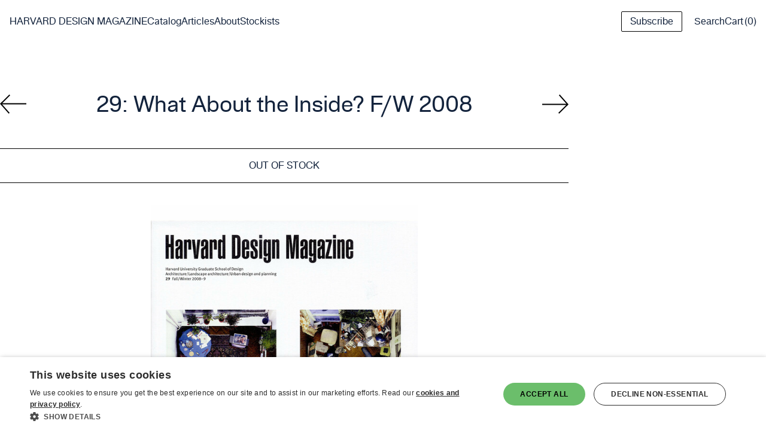

--- FILE ---
content_type: text/html; charset=UTF-8
request_url: https://www.harvarddesignmagazine.org/issues/what-about-the-inside/
body_size: 21948
content:
<!doctype html>
<html lang="en-US">
<head>
  <meta charset="UTF-8">
<script type="text/javascript">
/* <![CDATA[ */
var gform;gform||(document.addEventListener("gform_main_scripts_loaded",function(){gform.scriptsLoaded=!0}),document.addEventListener("gform/theme/scripts_loaded",function(){gform.themeScriptsLoaded=!0}),window.addEventListener("DOMContentLoaded",function(){gform.domLoaded=!0}),gform={domLoaded:!1,scriptsLoaded:!1,themeScriptsLoaded:!1,isFormEditor:()=>"function"==typeof InitializeEditor,callIfLoaded:function(o){return!(!gform.domLoaded||!gform.scriptsLoaded||!gform.themeScriptsLoaded&&!gform.isFormEditor()||(gform.isFormEditor()&&console.warn("The use of gform.initializeOnLoaded() is deprecated in the form editor context and will be removed in Gravity Forms 3.1."),o(),0))},initializeOnLoaded:function(o){gform.callIfLoaded(o)||(document.addEventListener("gform_main_scripts_loaded",()=>{gform.scriptsLoaded=!0,gform.callIfLoaded(o)}),document.addEventListener("gform/theme/scripts_loaded",()=>{gform.themeScriptsLoaded=!0,gform.callIfLoaded(o)}),window.addEventListener("DOMContentLoaded",()=>{gform.domLoaded=!0,gform.callIfLoaded(o)}))},hooks:{action:{},filter:{}},addAction:function(o,r,e,t){gform.addHook("action",o,r,e,t)},addFilter:function(o,r,e,t){gform.addHook("filter",o,r,e,t)},doAction:function(o){gform.doHook("action",o,arguments)},applyFilters:function(o){return gform.doHook("filter",o,arguments)},removeAction:function(o,r){gform.removeHook("action",o,r)},removeFilter:function(o,r,e){gform.removeHook("filter",o,r,e)},addHook:function(o,r,e,t,n){null==gform.hooks[o][r]&&(gform.hooks[o][r]=[]);var d=gform.hooks[o][r];null==n&&(n=r+"_"+d.length),gform.hooks[o][r].push({tag:n,callable:e,priority:t=null==t?10:t})},doHook:function(r,o,e){var t;if(e=Array.prototype.slice.call(e,1),null!=gform.hooks[r][o]&&((o=gform.hooks[r][o]).sort(function(o,r){return o.priority-r.priority}),o.forEach(function(o){"function"!=typeof(t=o.callable)&&(t=window[t]),"action"==r?t.apply(null,e):e[0]=t.apply(null,e)})),"filter"==r)return e[0]},removeHook:function(o,r,t,n){var e;null!=gform.hooks[o][r]&&(e=(e=gform.hooks[o][r]).filter(function(o,r,e){return!!(null!=n&&n!=o.tag||null!=t&&t!=o.priority)}),gform.hooks[o][r]=e)}});
/* ]]> */
</script>

  <meta name="viewport" content="width=device-width, initial-scale=1">
  <link rel="profile" href="https://gmpg.org/xfn/11">
  <meta name='robots' content='index, follow, max-image-preview:large, max-snippet:-1, max-video-preview:-1' />
	<style>img:is([sizes="auto" i], [sizes^="auto," i]) { contain-intrinsic-size: 3000px 1500px }</style>
	
<!-- Google Tag Manager for WordPress by gtm4wp.com -->
<script data-cfasync="false" data-pagespeed-no-defer>
	var gtm4wp_datalayer_name = "dataLayer";
	var dataLayer = dataLayer || [];
	const gtm4wp_use_sku_instead = 0;
	const gtm4wp_currency = 'USD';
	const gtm4wp_product_per_impression = 10;
	const gtm4wp_clear_ecommerce = false;
	const gtm4wp_datalayer_max_timeout = 2000;
</script>
<!-- End Google Tag Manager for WordPress by gtm4wp.com -->
	<!-- This site is optimized with the Yoast SEO Premium plugin v26.6 (Yoast SEO v26.6) - https://yoast.com/wordpress/plugins/seo/ -->
	<title>What About the Inside? - Harvard Design Magazine</title>
	<link rel="canonical" href="https://www.harvarddesignmagazine.org/issues/what-about-the-inside/" />
	<meta property="og:locale" content="en_US" />
	<meta property="og:type" content="article" />
	<meta property="og:title" content="What About the Inside?" />
	<meta property="og:description" content="With this issue, Harvard Design Magazine begins a new design and broader cultural focus. The topic, “What about the Inside?,” [&hellip;]" />
	<meta property="og:url" content="https://www.harvarddesignmagazine.org/issues/what-about-the-inside/" />
	<meta property="og:site_name" content="Harvard Design Magazine" />
	<meta property="article:modified_time" content="2025-09-14T06:02:10+00:00" />
	<meta property="og:image" content="https://www.harvarddesignmagazine.org/wp-content/uploads/2023/05/c4_29Cover_1120pxWide.jpg" />
	<meta property="og:image:width" content="560" />
	<meta property="og:image:height" content="791" />
	<meta property="og:image:type" content="image/jpeg" />
	<meta name="twitter:card" content="summary_large_image" />
	<meta name="twitter:label1" content="Est. reading time" />
	<meta name="twitter:data1" content="1 minute" />
	<script type="application/ld+json" class="yoast-schema-graph">{"@context":"https://schema.org","@graph":[{"@type":["WebPage","ItemPage"],"@id":"https://www.harvarddesignmagazine.org/issues/what-about-the-inside/","url":"https://www.harvarddesignmagazine.org/issues/what-about-the-inside/","name":"What About the Inside? - Harvard Design Magazine","isPartOf":{"@id":"https://www.harvarddesignmagazine.org/#website"},"primaryImageOfPage":{"@id":"https://www.harvarddesignmagazine.org/issues/what-about-the-inside/#primaryimage"},"image":{"@id":"https://www.harvarddesignmagazine.org/issues/what-about-the-inside/#primaryimage"},"thumbnailUrl":"https://www.harvarddesignmagazine.org/wp-content/uploads/2023/05/c4_29Cover_1120pxWide.jpg","datePublished":"2014-04-25T21:22:48+00:00","dateModified":"2025-09-14T06:02:10+00:00","breadcrumb":{"@id":"https://www.harvarddesignmagazine.org/issues/what-about-the-inside/#breadcrumb"},"inLanguage":"en-US","potentialAction":[{"@type":"ReadAction","target":["https://www.harvarddesignmagazine.org/issues/what-about-the-inside/"]}]},{"@type":"ImageObject","inLanguage":"en-US","@id":"https://www.harvarddesignmagazine.org/issues/what-about-the-inside/#primaryimage","url":"https://www.harvarddesignmagazine.org/wp-content/uploads/2023/05/c4_29Cover_1120pxWide.jpg","contentUrl":"https://www.harvarddesignmagazine.org/wp-content/uploads/2023/05/c4_29Cover_1120pxWide.jpg","width":560,"height":791},{"@type":"BreadcrumbList","@id":"https://www.harvarddesignmagazine.org/issues/what-about-the-inside/#breadcrumb","itemListElement":[{"@type":"ListItem","position":1,"name":"Home","item":"https://www.harvarddesignmagazine.org/"},{"@type":"ListItem","position":2,"name":"Catalog","item":"https://www.harvarddesignmagazine.org/catalog/"},{"@type":"ListItem","position":3,"name":"What About the Inside?"}]},{"@type":"WebSite","@id":"https://www.harvarddesignmagazine.org/#website","url":"https://www.harvarddesignmagazine.org/","name":"Harvard Design Magazine","description":"","potentialAction":[{"@type":"SearchAction","target":{"@type":"EntryPoint","urlTemplate":"https://www.harvarddesignmagazine.org/?s={search_term_string}"},"query-input":{"@type":"PropertyValueSpecification","valueRequired":true,"valueName":"search_term_string"}}],"inLanguage":"en-US"}]}</script>
	<!-- / Yoast SEO Premium plugin. -->


<link rel='dns-prefetch' href='//cdn.cookie-script.com' />
<link rel="alternate" type="application/rss+xml" title="Harvard Design Magazine &raquo; Feed" href="https://www.harvarddesignmagazine.org/feed/" />
<script type="text/javascript">
/* <![CDATA[ */
window._wpemojiSettings = {"baseUrl":"https:\/\/s.w.org\/images\/core\/emoji\/16.0.1\/72x72\/","ext":".png","svgUrl":"https:\/\/s.w.org\/images\/core\/emoji\/16.0.1\/svg\/","svgExt":".svg","source":{"concatemoji":"https:\/\/www.harvarddesignmagazine.org\/wp-includes\/js\/wp-emoji-release.min.js?ver=6.8.3"}};
/*! This file is auto-generated */
!function(s,n){var o,i,e;function c(e){try{var t={supportTests:e,timestamp:(new Date).valueOf()};sessionStorage.setItem(o,JSON.stringify(t))}catch(e){}}function p(e,t,n){e.clearRect(0,0,e.canvas.width,e.canvas.height),e.fillText(t,0,0);var t=new Uint32Array(e.getImageData(0,0,e.canvas.width,e.canvas.height).data),a=(e.clearRect(0,0,e.canvas.width,e.canvas.height),e.fillText(n,0,0),new Uint32Array(e.getImageData(0,0,e.canvas.width,e.canvas.height).data));return t.every(function(e,t){return e===a[t]})}function u(e,t){e.clearRect(0,0,e.canvas.width,e.canvas.height),e.fillText(t,0,0);for(var n=e.getImageData(16,16,1,1),a=0;a<n.data.length;a++)if(0!==n.data[a])return!1;return!0}function f(e,t,n,a){switch(t){case"flag":return n(e,"\ud83c\udff3\ufe0f\u200d\u26a7\ufe0f","\ud83c\udff3\ufe0f\u200b\u26a7\ufe0f")?!1:!n(e,"\ud83c\udde8\ud83c\uddf6","\ud83c\udde8\u200b\ud83c\uddf6")&&!n(e,"\ud83c\udff4\udb40\udc67\udb40\udc62\udb40\udc65\udb40\udc6e\udb40\udc67\udb40\udc7f","\ud83c\udff4\u200b\udb40\udc67\u200b\udb40\udc62\u200b\udb40\udc65\u200b\udb40\udc6e\u200b\udb40\udc67\u200b\udb40\udc7f");case"emoji":return!a(e,"\ud83e\udedf")}return!1}function g(e,t,n,a){var r="undefined"!=typeof WorkerGlobalScope&&self instanceof WorkerGlobalScope?new OffscreenCanvas(300,150):s.createElement("canvas"),o=r.getContext("2d",{willReadFrequently:!0}),i=(o.textBaseline="top",o.font="600 32px Arial",{});return e.forEach(function(e){i[e]=t(o,e,n,a)}),i}function t(e){var t=s.createElement("script");t.src=e,t.defer=!0,s.head.appendChild(t)}"undefined"!=typeof Promise&&(o="wpEmojiSettingsSupports",i=["flag","emoji"],n.supports={everything:!0,everythingExceptFlag:!0},e=new Promise(function(e){s.addEventListener("DOMContentLoaded",e,{once:!0})}),new Promise(function(t){var n=function(){try{var e=JSON.parse(sessionStorage.getItem(o));if("object"==typeof e&&"number"==typeof e.timestamp&&(new Date).valueOf()<e.timestamp+604800&&"object"==typeof e.supportTests)return e.supportTests}catch(e){}return null}();if(!n){if("undefined"!=typeof Worker&&"undefined"!=typeof OffscreenCanvas&&"undefined"!=typeof URL&&URL.createObjectURL&&"undefined"!=typeof Blob)try{var e="postMessage("+g.toString()+"("+[JSON.stringify(i),f.toString(),p.toString(),u.toString()].join(",")+"));",a=new Blob([e],{type:"text/javascript"}),r=new Worker(URL.createObjectURL(a),{name:"wpTestEmojiSupports"});return void(r.onmessage=function(e){c(n=e.data),r.terminate(),t(n)})}catch(e){}c(n=g(i,f,p,u))}t(n)}).then(function(e){for(var t in e)n.supports[t]=e[t],n.supports.everything=n.supports.everything&&n.supports[t],"flag"!==t&&(n.supports.everythingExceptFlag=n.supports.everythingExceptFlag&&n.supports[t]);n.supports.everythingExceptFlag=n.supports.everythingExceptFlag&&!n.supports.flag,n.DOMReady=!1,n.readyCallback=function(){n.DOMReady=!0}}).then(function(){return e}).then(function(){var e;n.supports.everything||(n.readyCallback(),(e=n.source||{}).concatemoji?t(e.concatemoji):e.wpemoji&&e.twemoji&&(t(e.twemoji),t(e.wpemoji)))}))}((window,document),window._wpemojiSettings);
/* ]]> */
</script>
<style id='wp-emoji-styles-inline-css' type='text/css'>

	img.wp-smiley, img.emoji {
		display: inline !important;
		border: none !important;
		box-shadow: none !important;
		height: 1em !important;
		width: 1em !important;
		margin: 0 0.07em !important;
		vertical-align: -0.1em !important;
		background: none !important;
		padding: 0 !important;
	}
</style>
<link rel='stylesheet' id='wp-block-library-css' href='https://www.harvarddesignmagazine.org/wp-content/plugins/gutenberg/build/styles/block-library/style.css?ver=22.3.0' type='text/css' media='all' />
<style id='classic-theme-styles-inline-css' type='text/css'>
.wp-block-button__link{background-color:#32373c;border-radius:9999px;box-shadow:none;color:#fff;font-size:1.125em;padding:calc(.667em + 2px) calc(1.333em + 2px);text-decoration:none}.wp-block-file__button{background:#32373c;color:#fff}.wp-block-accordion-heading{margin:0}.wp-block-accordion-heading__toggle{background-color:inherit!important;color:inherit!important}.wp-block-accordion-heading__toggle:not(:focus-visible){outline:none}.wp-block-accordion-heading__toggle:focus,.wp-block-accordion-heading__toggle:hover{background-color:inherit!important;border:none;box-shadow:none;color:inherit;padding:var(--wp--preset--spacing--20,1em) 0;text-decoration:none}.wp-block-accordion-heading__toggle:focus-visible{outline:auto;outline-offset:0}
</style>
<style id='acf-bg-container-style-inline-css' type='text/css'>
.visuallyhidden{clip:rect(1px 1px 1px 1px);clip:rect(1px,1px,1px,1px);border:0;height:1px;margin:-1px;overflow:hidden;padding:0;position:absolute;width:1px}.gsd-bg-container{background:no-repeat transparent;position:relative}.gsd-bg-container:after{height:100%;left:0;position:absolute;top:0;width:100%}.gsd-bg-container.alignfull .entry-content .acf-innerblocks-container{max-width:100%;width:100%}.gsd-bg-container__content{position:relative;z-index:1}@media(max-width:767px){.gsd-bg-container__content.entry-content{padding-left:0;padding-right:0}}

</style>
<style id='acf-caption-no-image-style-inline-css' type='text/css'>
.visuallyhidden{clip:rect(1px 1px 1px 1px);clip:rect(1px,1px,1px,1px);border:0;height:1px;margin:-1px;overflow:hidden;padding:0;position:absolute;width:1px}.caption-no-image{color:#000;display:flex;position:relative;transition:background-color .3s cubic-bezier(.215,.61,.355,1),color .3s cubic-bezier(.215,.61,.355,1);width:100%}.caption-no-image__container{padding:30px}.caption-no-image__eyebrow{display:block;margin-bottom:30px}.caption-no-image__title{margin-bottom:30px}.caption-no-image__link{color:#000;display:inline-block;margin-bottom:30px;position:relative;text-decoration:none;transition:color .3s}.caption-no-image__link:after{background:#000;bottom:-5px;content:"";height:1px;left:0;position:absolute;transition:background-color .3s,bottom .3s;width:100%}.caption-no-image__link:focus:after,.caption-no-image__link:hover:after{bottom:0}.caption-no-image__eyebrow,.caption-no-image__link,.caption-no-image__text{font-size:.875rem;line-height:1.25rem}.caption-no-image__link{text-transform:uppercase}.caption-no-image__lip{height:100%;left:0;position:absolute;top:0;transition:width .3s cubic-bezier(.215,.61,.355,1) .2s;width:0}.caption-no-image--white,.caption-no-image--white .caption-no-image__link{color:#fff}.caption-no-image--white .caption-no-image__link:after{background:#fff}.caption-no-image:hover{background-color:#fff!important;color:#000}.caption-no-image:hover .caption-no-image__lip{width:18px}.caption-no-image:hover .caption-no-image__link{color:#000!important}.caption-no-image:hover .caption-no-image__link:after{background:#000!important}

</style>
<style id='acf-image-with-caption-one-col-style-inline-css' type='text/css'>
.visuallyhidden{clip:rect(1px 1px 1px 1px);clip:rect(1px,1px,1px,1px);border:0;height:1px;margin:-1px;overflow:hidden;padding:0;position:absolute;width:1px}.entry-content .wp-block-column .image-with-caption,.wp-block-column .image-with-caption{margin:0;max-width:none}.entry-content .wp-block-column .image-with-caption__image,.wp-block-column .image-with-caption__image{flex:0 0 100%}.entry-content .wp-block-column .image-with-caption__text,.wp-block-column .image-with-caption__text{padding:1rem 0 0}.image-with-caption{margin-bottom:40px;margin-top:60px}.image-with-caption__image{margin-bottom:60px;position:relative}.image-with-caption__tag{color:inherit;left:-.5em;position:absolute;top:0;transform:rotate(90deg);transform-origin:top left;white-space:nowrap}@media(max-width:1119px){.image-with-caption__tag{left:0;position:relative}}.image-with-caption__content.t-body-defaults{padding-top:0}@media(min-width:576px){.image-with-caption.has-image-above .image-with-caption__image{margin-bottom:30px}.image-with-caption.has-image-below{display:flex;flex-direction:column-reverse}.image-with-caption.has-image-below .image-with-caption__image{margin-top:30px}}@media(min-width:1120px){.image-with-caption__image{margin:0}.image-with-caption.has-image-left,.image-with-caption.has-image-right{display:flex;flex-wrap:wrap}.image-with-caption.has-image-left .image-with-caption__image,.image-with-caption.has-image-right .image-with-caption__image{flex:0 0 60%}.image-with-caption.has-image-left .image-with-caption__content,.image-with-caption.has-image-right .image-with-caption__content{flex:0 0 40%}.image-with-caption.has-image-left .image-with-caption__content{padding:0 0 0 30px}.image-with-caption.has-image-right{flex-direction:row-reverse}.image-with-caption.has-image-right .image-with-caption__content{padding:0 30px 0 0}.image-with-caption.content-va-mid .image-with-caption__content{display:flex;flex-direction:column;justify-content:center}.image-with-caption.content-va-btm .image-with-caption__content{display:flex;flex-direction:column;justify-content:flex-end}}

</style>
<style id='acf-recent-posts-style-inline-css' type='text/css'>


</style>
<link rel='stylesheet' id='acf-slider-style-css' href='https://www.harvarddesignmagazine.org/wp-content/plugins/gsd-sitebuilder-blocks-plugin/build/slider/style-index.css?ver=6.8.3' type='text/css' media='all' />
<style id='acf-tab-style-inline-css' type='text/css'>
.visuallyhidden{clip:rect(1px 1px 1px 1px);clip:rect(1px,1px,1px,1px);border:0;height:1px;margin:-1px;overflow:hidden;padding:0;position:absolute;width:1px}.gsd-tabs{margin:60px 0}.gsd-tabs .gsd-tab :first-child:not(h1):not(h2):not(h3):not(h4):not(h5):not(h6):not(ul):not(ol):not(p){margin-top:0}.gsd-tabs .gsd-tab :last-child{margin-bottom:0}.gsd-tabs .gsd-tabs-text-container{display:none}.gsd-tabs.gsd-highlighter-tabs .gsd-tabs__nav-link{margin:10px 30px;position:relative}.gsd-tabs.gsd-highlighter-tabs .gsd-tabs__nav-link:before{content:"";height:calc(100% + 20px);left:100%;margin-left:25px;margin-top:-10px;position:absolute;top:0;width:2px}.gsd-tabs.gsd-highlighter-tabs .gsd-tabs__nav-link[aria-selected=true]{padding:22px}.gsd-tabs.gsd-highlighter-tabs .gsd-tabs__nav-link[aria-selected=true]:before{content:"";height:calc(100% + 20px);left:100%;margin-left:25px;margin-top:-10px;position:absolute;top:0;width:2px}.gsd-tabs.gsd-highlighter-tabs .gsd-tabs__nav-link:last-child{border-right:0}.gsd-tabs.gsd-highlighter-tabs .gsd-tabs__nav-link:last-child:before{display:none}.gsd-tabs.gsd-highlighter-tabs .gsd-tabs__nav_mobile .gsd-tab-text-container-mobile button.gsd-tab-button-mobile{margin:0;padding:20px}.gsd-tabs__nav{display:none}.gsd-tabs__nav-link{cursor:pointer;display:block;padding:20px;text-align:center;transition:color .3s,background-color .3s;width:100%}.gsd-tabs__nav_mobile .gsd-tab-text-container-mobile .gsd-tab-text-mobile{display:none}@media(min-width:768px){.gsd-tabs__nav{display:flex}.gsd-tabs__nav_mobile{display:none}.gsd-tabs .gsd-tabs-text-container{display:block}}

</style>
<style id='acf-tabs-style-inline-css' type='text/css'>
.visuallyhidden{clip:rect(1px 1px 1px 1px);clip:rect(1px,1px,1px,1px);border:0;height:1px;margin:-1px;overflow:hidden;padding:0;position:absolute;width:1px}.gsd-tabs{margin:60px 0}.gsd-tabs .gsd-tab :first-child:not(h1):not(h2):not(h3):not(h4):not(h5):not(h6):not(ul):not(ol):not(p){margin-top:0}.gsd-tabs .gsd-tab :last-child{margin-bottom:0}.gsd-tabs .gsd-tabs-text-container{display:none}.gsd-tabs.gsd-highlighter-tabs .gsd-tabs__nav-link{margin:10px 30px;position:relative}.gsd-tabs.gsd-highlighter-tabs .gsd-tabs__nav-link:before{content:"";height:calc(100% + 20px);left:100%;margin-left:25px;margin-top:-10px;position:absolute;top:0;width:2px}.gsd-tabs.gsd-highlighter-tabs .gsd-tabs__nav-link[aria-selected=true]{padding:22px}.gsd-tabs.gsd-highlighter-tabs .gsd-tabs__nav-link[aria-selected=true]:before{content:"";height:calc(100% + 20px);left:100%;margin-left:25px;margin-top:-10px;position:absolute;top:0;width:2px}.gsd-tabs.gsd-highlighter-tabs .gsd-tabs__nav-link:last-child{border-right:0}.gsd-tabs.gsd-highlighter-tabs .gsd-tabs__nav-link:last-child:before{display:none}.gsd-tabs.gsd-highlighter-tabs .gsd-tabs__nav_mobile .gsd-tab-text-container-mobile button.gsd-tab-button-mobile{margin:0;padding:20px}.gsd-tabs__nav{display:none}.gsd-tabs__nav-link{cursor:pointer;display:block;padding:20px;text-align:center;transition:color .3s,background-color .3s;width:100%}.gsd-tabs__nav_mobile .gsd-tab-text-container-mobile .gsd-tab-text-mobile{display:none}@media(min-width:768px){.gsd-tabs__nav{display:flex}.gsd-tabs__nav_mobile{display:none}.gsd-tabs .gsd-tabs-text-container{display:block}}

</style>
<style id='gsd-blocks-accordion-style-inline-css' type='text/css'>
.visuallyhidden{clip:rect(1px 1px 1px 1px);clip:rect(1px,1px,1px,1px);border:0;height:1px;margin:-1px;overflow:hidden;padding:0;position:absolute;width:1px}.accordion-block.accordion-type-line .accordion-block__item{border-top-style:solid;border-top-width:1px}.accordion-block.accordion-type-line:last-of-type .accordion-block__item{border-bottom-style:solid;border-bottom-width:1px}.accordion-block.accordion-type-bar{margin-bottom:5px}.accordion-block.accordion-type-bar .accordion-block__item .accordion-block__label{padding-left:20px;position:relative}.accordion-block.accordion-type-bar .accordion-block__item .accordion-block__label .accordion-block__label-icon{position:absolute;top:20px}.accordion-block.accordion-type-bar .accordion-block__item .accordion-block__content{background-color:#fff;padding-left:20px;padding-right:20px}.accordion-block__label{background:none;border:none;color:#212121;display:flex;margin:0;outline:none;padding:15px 60px 15px 20px;position:relative;text-align:left;transition:background .4s;width:100%}.accordion-block__label-icon{align-self:center;height:16px;position:absolute;right:20px;transform-origin:center center;transform-style:preserve-3D;transition:all .4s;width:30px}.accordion-block__label:focus{outline:2px solid #787878}.t-body-defaults .accordion-block__item>h4{margin-top:1em}.accordion-block__content{overflow:auto;padding:0 15px}.accordion-block__content p{padding:0!important}.accordion-block .accordion-block__label.open .accordion-block__label-icon-arrow{transform:rotate(180deg)}.accordion-block.accordion-icon-type-plus .accordion-block__label-icon-minus,.accordion-block.accordion-icon-type-plus .accordion-block__label.open .accordion-block__label-icon-plus{display:none}.accordion-block.accordion-icon-type-plus .accordion-block__label.open .accordion-block__label-icon-minus{display:block}

</style>
<style id='gsd-blocks-accordion-group-style-inline-css' type='text/css'>
.visuallyhidden{clip:rect(1px 1px 1px 1px);clip:rect(1px,1px,1px,1px);border:0;height:1px;margin:-1px;overflow:hidden;padding:0;position:absolute;width:1px}.accordion-group-block{margin:60px 0}.accordion-group-block .accordion-group-selector{padding:0 20px}

</style>
<style id='gsd-blocks-course-style-inline-css' type='text/css'>
.visuallyhidden{clip:rect(1px 1px 1px 1px);clip:rect(1px,1px,1px,1px);border:0;height:1px;margin:-1px;overflow:hidden;padding:0;position:absolute;width:1px}.wp-block-gsd-blocks-course{border:1px solid;margin-bottom:30px;padding:30px}.wp-block-gsd-blocks-course__left-col{margin-bottom:30px}.wp-block-gsd-blocks-course__left-col p{font-size:.875rem;line-height:1.2}.editor-styles-wrapper .wp-block-gsd-blocks-course__left-col p,.t-body-defaults .wp-block-gsd-blocks-course__left-col p{margin:0}.wp-block-gsd-blocks-course__right-col{font-size:1.125rem}@media(min-width:768px){.wp-block-gsd-blocks-course{display:flex}.wp-block-gsd-blocks-course__left-col{margin-bottom:0;padding-right:30px;width:33.333333333%}.wp-block-gsd-blocks-course__right-col{width:66.66666666%}}.wp-block-gsd-blocks-course .gsd-course__title{margin-top:0}.wp-block-gsd-blocks-course .gsd-course__instructor-list{margin-bottom:2em}.wp-block-gsd-blocks-course .gsd-course__description p{display:none}.wp-block-gsd-blocks-course .gsd-course__description p:first-child{display:block;overflow:hidden;text-overflow:ellipsis;white-space:nowrap;width:100%}.wp-block-gsd-blocks-course .gsd-course__description.is-open p{display:block}.wp-block-gsd-blocks-course .gsd-course__description.is-open p:first-child{white-space:normal}.wp-block-gsd-blocks-course .gsd-course__readmore{-webkit-appearance:none;-moz-appearance:none;appearance:none;background:transparent;border:0;border-radius:0;color:inherit;cursor:pointer;padding:0;text-decoration:underline}.wp-block-gsd-blocks-course .gsd-course__readmore:hover{text-decoration:none}

</style>
<style id='gsd-blocks-event-style-inline-css' type='text/css'>
.visuallyhidden{clip:rect(1px 1px 1px 1px);clip:rect(1px,1px,1px,1px);border:0;height:1px;margin:-1px;overflow:hidden;padding:0;position:absolute;width:1px}.wp-block-gsd-blocks-event{border:1px solid;margin-bottom:30px;padding:30px}.wp-block-gsd-blocks-event .base-media-block{height:0;margin-bottom:30px;overflow:hidden;padding-bottom:56.25%;position:relative}.wp-block-gsd-blocks-event .base-media-block iframe{height:100%;left:0;position:absolute;top:0;width:100%}.wp-block-gsd-blocks-event__left-col{margin-bottom:30px}.wp-block-gsd-blocks-event__left-col p{font-size:.875rem;line-height:1.2}.wp-block-gsd-blocks-event__left-col p:first-child{margin-top:0}.wp-block-gsd-blocks-event__right-col{font-size:1.125rem}@media(min-width:768px){.wp-block-gsd-blocks-event{display:flex}.wp-block-gsd-blocks-event__left-col{margin-bottom:0;padding-right:30px;width:33.333333333%}.wp-block-gsd-blocks-event__right-col{width:66.66666666%}}.wp-block-gsd-blocks-event .gsd-event__title{margin-top:0}.wp-block-gsd-blocks-event .gsd-event__instructor-list{margin-bottom:2em}.wp-block-gsd-blocks-event .gsd-event__description>*{display:none}.wp-block-gsd-blocks-event .gsd-event__description>:first-child,.wp-block-gsd-blocks-event .gsd-event__description>:nth-child(2){display:block;overflow:hidden;text-overflow:ellipsis;white-space:nowrap;width:100%}.wp-block-gsd-blocks-event .gsd-event__description.is-open>*{display:block}.wp-block-gsd-blocks-event .gsd-event__description.is-open>:first-child{white-space:normal}.wp-block-gsd-blocks-event .gsd-event__readmore{-webkit-appearance:none;-moz-appearance:none;appearance:none;background:transparent;border:0;border-radius:0;color:inherit;cursor:pointer;padding:0;text-decoration:underline}.wp-block-gsd-blocks-event .gsd-event__readmore:hover{text-decoration:none}

</style>
<style id='gsd-blocks-news-style-inline-css' type='text/css'>
.gsd-post-teaser__thumb .attachment{float:none;padding:0;width:auto}

</style>
<style id='gsd-blocks-person-style-inline-css' type='text/css'>
.visuallyhidden{clip:rect(1px 1px 1px 1px);clip:rect(1px,1px,1px,1px);border:0;height:1px;margin:-1px;overflow:hidden;padding:0;position:absolute;width:1px}.wp-block-gsd-blocks-person .person__image{margin:0 auto 15px;max-width:100%}.wp-block-gsd-blocks-person .person__image p{margin:0;overflow:hidden;position:relative}.wp-block-gsd-blocks-person .person__image p:after{content:"";display:block;padding-bottom:100%}.wp-block-gsd-blocks-person .person__image p a{bottom:0;display:flex;left:0;position:absolute;right:0;top:0}.wp-block-gsd-blocks-person .person__image p a img{height:auto;-o-object-fit:cover;object-fit:cover;-o-object-position:center;object-position:center;width:100%}.wp-block-gsd-blocks-person .person__name{margin:15px 0}.wp-block-gsd-blocks-person .person__title{display:block;font-size:.875em;font-style:italic;margin-bottom:15px}.wp-block-gsd-blocks-person .person__email{display:block}.wp-block-gsd-blocks-person .person__email:focus,.wp-block-gsd-blocks-person .person__email:hover{text-decoration:none}.wp-block-gsd-blocks-person .person__desc{margin:15px 0}.wp-block-gsd-blocks-person .person__link{display:inline-block;margin-top:30px}

</style>
<style id='gsd-blocks-category-separator-style-inline-css' type='text/css'>
.visuallyhidden{clip:rect(1px 1px 1px 1px);clip:rect(1px,1px,1px,1px);border:0;height:1px;margin:-1px;overflow:hidden;padding:0;position:absolute;width:1px}.wp-block-gsd-blocks-category-separator{display:flex;margin:60px 0}.wp-block-gsd-blocks-category-separator .category-name{margin:0 20px 0 0}.editor-styles-wrapper .wp-block-gsd-blocks-category-separator .category-name,.entry-content .wp-block-gsd-blocks-category-separator .category-name{font-size:1em}.wp-block-gsd-blocks-category-separator .category-hr{align-self:center;border:none;flex:1;height:1px}.wp-block-gsd-blocks-category-separator.alignfull{padding-left:20px}

</style>
<style id='gsd-blocks-core-style-inline-css' type='text/css'>
.visuallyhidden{clip:rect(1px 1px 1px 1px);clip:rect(1px,1px,1px,1px);border:0;height:1px;margin:-1px;overflow:hidden;padding:0;position:absolute;width:1px}.wp-block-cover.is-style-bleed-above{margin-top:calc(var(--bleed-offset)*-1)!important}.wp-block-cover.is-style-bleed-above .wp-block-cover__inner-container{transform:translateY(var(--bleed-offset))}.wp-block-cover.is-style-bleed-below{margin-bottom:var(--bleed-offset)!important}.wp-block-cover.is-style-bleed-below .wp-block-cover__inner-container{transform:translateY(var(--bleed-offset))}
.wp-block-pullquote p{quotes:"“" "”" "‘" "’"}.wp-block-pullquote p:before{content:open-quote}.wp-block-pullquote p:after{content:close-quote}.visuallyhidden{clip:rect(1px 1px 1px 1px);clip:rect(1px,1px,1px,1px);border:0;height:1px;margin:-1px;overflow:hidden;padding:0;position:absolute;width:1px}.wp-block-pullquote{text-align:left}
.wp-block-quote p{quotes:"“" "”" "‘" "’"}.wp-block-quote p:before{content:open-quote}.wp-block-quote p:after{content:close-quote}.visuallyhidden{clip:rect(1px 1px 1px 1px);clip:rect(1px,1px,1px,1px);border:0;height:1px;margin:-1px;overflow:hidden;padding:0;position:absolute;width:1px}.wp-block-quote{padding-left:16px;padding-right:16px}.wp-block-quote cite,.wp-block-quote__citation{font-style:normal}

</style>
<link rel='stylesheet' id='gsd-blocks-hero-style-css' href='https://www.harvarddesignmagazine.org/wp-content/plugins/gsd-sitebuilder-blocks-plugin/build/hero-block/style-index.css?ver=2.0.0' type='text/css' media='all' />
<link rel='stylesheet' id='gsd-blocks-hero-carousel-style-css' href='https://www.harvarddesignmagazine.org/wp-content/plugins/gsd-sitebuilder-blocks-plugin/build/hero-carousel/style-index.css?ver=2.0.0' type='text/css' media='all' />
<link rel='stylesheet' id='gsd-blocks-image-collage-style-css' href='https://www.harvarddesignmagazine.org/wp-content/plugins/gsd-sitebuilder-blocks-plugin/build/image-collage/style-index.css?ver=2.0.0' type='text/css' media='all' />
<style id='gsd-blocks-overlay-style-inline-css' type='text/css'>
.visuallyhidden{clip:rect(1px 1px 1px 1px);clip:rect(1px,1px,1px,1px);border:0;height:1px;margin:-1px;overflow:hidden;padding:0;position:absolute;width:1px}.gsd-overlay-block{margin:60px 0;overflow:hidden;position:relative}.gsd-overlay-block>img{width:100%}.gsd-overlay-block .gsd-overlay{flex-direction:column;height:100%;left:0;opacity:0;overflow-y:auto;padding:1.5em 2.6em;position:absolute;top:0;transition:1s;width:100%}.gsd-overlay-block .gsd-overlay.image-overlay{overflow:hidden;padding:0}.gsd-overlay-block .gsd-overlay.half-overlay{height:auto;min-height:50%;opacity:1;top:100%;transition:all .7s ease-out}.gsd-overlay-block .gsd-overlay.type-image .overlay-content-wrapper,.gsd-overlay-block .gsd-overlay.type-simple-text-overlay .overlay-content-wrapper{align-items:center;display:flex;justify-content:center;text-align:center}.gsd-overlay-block .gsd-overlay.type-image .overlay-content-wrapper .gsd-overlay-heading,.gsd-overlay-block .gsd-overlay.type-simple-text-overlay .overlay-content-wrapper .gsd-overlay-heading{font-size:1.5em}.gsd-overlay-block .gsd-overlay.type-text-with-cta .overlay-content-wrapper .gsd-overlay-heading{font-size:1.4em}.gsd-overlay-block .gsd-overlay .overlay-content-wrapper{height:100%;position:relative}.gsd-overlay-block .gsd-overlay .overlay-content-wrapper .gsd-overlay-cta{bottom:0;position:absolute}.gsd-overlay-block:focus .gsd-overlay,.gsd-overlay-block:focus-within .gsd-overlay,.gsd-overlay-block:hover .gsd-overlay{opacity:1}.gsd-overlay-block:focus .gsd-overlay.half-overlay,.gsd-overlay-block:focus-within .gsd-overlay.half-overlay,.gsd-overlay-block:hover .gsd-overlay.half-overlay{transform:translateY(-100%)}.gsd-overlay-block .wp-block-image{margin-bottom:0}@media(min-width:576px){.gsd-overlay-block .gsd-overlay.type-simple-text-overlay .overlay-content-wrapper .gsd-overlay-heading{font-size:2.5em}.gsd-overlay-block .gsd-overlay.type-text-with-cta .overlay-content-wrapper .gsd-overlay-heading{font-size:2em}}

</style>
<style id='gsd-blocks-quote-with-link-style-inline-css' type='text/css'>
.wp-block-gsd-blocks-quote-with-link{margin:1em 0}.wp-block-gsd-blocks-quote-with-link blockquote{display:inline;padding:0 1em 0 0}.wp-block-gsd-blocks-quote-with-link__value{display:inline}.wp-block-gsd-blocks-quote-with-link__link{display:inline-block;font-size:rem(14px);line-height:rem(20px);text-transform:uppercase}.wp-block-gsd-blocks-quote-with-link__link a{color:#111;padding-bottom:5px;position:relative;text-decoration:none}.wp-block-gsd-blocks-quote-with-link__link a:after{border-style:solid;border-width:0 0 1px;bottom:-4px;content:"";left:0;position:absolute;transition:bottom .3s;width:100%}.wp-block-gsd-blocks-quote-with-link__link a:focus:after,.wp-block-gsd-blocks-quote-with-link__link a:hover:after{bottom:1px}

</style>
<style id='global-styles-inline-css' type='text/css'>
:root{--wp--preset--aspect-ratio--square: 1;--wp--preset--aspect-ratio--4-3: 4/3;--wp--preset--aspect-ratio--3-4: 3/4;--wp--preset--aspect-ratio--3-2: 3/2;--wp--preset--aspect-ratio--2-3: 2/3;--wp--preset--aspect-ratio--16-9: 16/9;--wp--preset--aspect-ratio--9-16: 9/16;--wp--preset--color--black: #000;--wp--preset--color--cyan-bluish-gray: #abb8c3;--wp--preset--color--white: #fff;--wp--preset--color--pale-pink: #f78da7;--wp--preset--color--vivid-red: #cf2e2e;--wp--preset--color--luminous-vivid-orange: #ff6900;--wp--preset--color--luminous-vivid-amber: #fcb900;--wp--preset--color--light-green-cyan: #7bdcb5;--wp--preset--color--vivid-green-cyan: #00d084;--wp--preset--color--pale-cyan-blue: #8ed1fc;--wp--preset--color--vivid-cyan-blue: #0693e3;--wp--preset--color--vivid-purple: #9b51e0;--wp--preset--color--gray-f-9: #f9f9f9;--wp--preset--color--blush: #fdf2ee;--wp--preset--color--ham: #efbfbb;--wp--preset--gradient--vivid-cyan-blue-to-vivid-purple: linear-gradient(135deg,rgb(6,147,227) 0%,rgb(155,81,224) 100%);--wp--preset--gradient--light-green-cyan-to-vivid-green-cyan: linear-gradient(135deg,rgb(122,220,180) 0%,rgb(0,208,130) 100%);--wp--preset--gradient--luminous-vivid-amber-to-luminous-vivid-orange: linear-gradient(135deg,rgb(252,185,0) 0%,rgb(255,105,0) 100%);--wp--preset--gradient--luminous-vivid-orange-to-vivid-red: linear-gradient(135deg,rgb(255,105,0) 0%,rgb(207,46,46) 100%);--wp--preset--gradient--very-light-gray-to-cyan-bluish-gray: linear-gradient(135deg,rgb(238,238,238) 0%,rgb(169,184,195) 100%);--wp--preset--gradient--cool-to-warm-spectrum: linear-gradient(135deg,rgb(74,234,220) 0%,rgb(151,120,209) 20%,rgb(207,42,186) 40%,rgb(238,44,130) 60%,rgb(251,105,98) 80%,rgb(254,248,76) 100%);--wp--preset--gradient--blush-light-purple: linear-gradient(135deg,rgb(255,206,236) 0%,rgb(152,150,240) 100%);--wp--preset--gradient--blush-bordeaux: linear-gradient(135deg,rgb(254,205,165) 0%,rgb(254,45,45) 50%,rgb(107,0,62) 100%);--wp--preset--gradient--luminous-dusk: linear-gradient(135deg,rgb(255,203,112) 0%,rgb(199,81,192) 50%,rgb(65,88,208) 100%);--wp--preset--gradient--pale-ocean: linear-gradient(135deg,rgb(255,245,203) 0%,rgb(182,227,212) 50%,rgb(51,167,181) 100%);--wp--preset--gradient--electric-grass: linear-gradient(135deg,rgb(202,248,128) 0%,rgb(113,206,126) 100%);--wp--preset--gradient--midnight: linear-gradient(135deg,rgb(2,3,129) 0%,rgb(40,116,252) 100%);--wp--preset--font-size--small: 13px;--wp--preset--font-size--medium: 20px;--wp--preset--font-size--large: 36px;--wp--preset--font-size--x-large: 42px;--wp--preset--spacing--20: 0.44rem;--wp--preset--spacing--30: 0.67rem;--wp--preset--spacing--40: 1rem;--wp--preset--spacing--50: 1.5rem;--wp--preset--spacing--60: 2.25rem;--wp--preset--spacing--70: 3.38rem;--wp--preset--spacing--80: 5.06rem;--wp--preset--shadow--natural: 6px 6px 9px rgba(0, 0, 0, 0.2);--wp--preset--shadow--deep: 12px 12px 50px rgba(0, 0, 0, 0.4);--wp--preset--shadow--sharp: 6px 6px 0px rgba(0, 0, 0, 0.2);--wp--preset--shadow--outlined: 6px 6px 0px -3px rgb(255, 255, 255), 6px 6px rgb(0, 0, 0);--wp--preset--shadow--crisp: 6px 6px 0px rgb(0, 0, 0);}:where(.is-layout-flex){gap: 0.5em;}:where(.is-layout-grid){gap: 0.5em;}body .is-layout-flex{display: flex;}.is-layout-flex{flex-wrap: wrap;align-items: center;}.is-layout-flex > :is(*, div){margin: 0;}body .is-layout-grid{display: grid;}.is-layout-grid > :is(*, div){margin: 0;}:where(.wp-block-columns.is-layout-flex){gap: 2em;}:where(.wp-block-columns.is-layout-grid){gap: 2em;}:where(.wp-block-post-template.is-layout-flex){gap: 1.25em;}:where(.wp-block-post-template.is-layout-grid){gap: 1.25em;}.has-black-color{color: var(--wp--preset--color--black) !important;}.has-cyan-bluish-gray-color{color: var(--wp--preset--color--cyan-bluish-gray) !important;}.has-white-color{color: var(--wp--preset--color--white) !important;}.has-pale-pink-color{color: var(--wp--preset--color--pale-pink) !important;}.has-vivid-red-color{color: var(--wp--preset--color--vivid-red) !important;}.has-luminous-vivid-orange-color{color: var(--wp--preset--color--luminous-vivid-orange) !important;}.has-luminous-vivid-amber-color{color: var(--wp--preset--color--luminous-vivid-amber) !important;}.has-light-green-cyan-color{color: var(--wp--preset--color--light-green-cyan) !important;}.has-vivid-green-cyan-color{color: var(--wp--preset--color--vivid-green-cyan) !important;}.has-pale-cyan-blue-color{color: var(--wp--preset--color--pale-cyan-blue) !important;}.has-vivid-cyan-blue-color{color: var(--wp--preset--color--vivid-cyan-blue) !important;}.has-vivid-purple-color{color: var(--wp--preset--color--vivid-purple) !important;}.has-black-background-color{background-color: var(--wp--preset--color--black) !important;}.has-cyan-bluish-gray-background-color{background-color: var(--wp--preset--color--cyan-bluish-gray) !important;}.has-white-background-color{background-color: var(--wp--preset--color--white) !important;}.has-pale-pink-background-color{background-color: var(--wp--preset--color--pale-pink) !important;}.has-vivid-red-background-color{background-color: var(--wp--preset--color--vivid-red) !important;}.has-luminous-vivid-orange-background-color{background-color: var(--wp--preset--color--luminous-vivid-orange) !important;}.has-luminous-vivid-amber-background-color{background-color: var(--wp--preset--color--luminous-vivid-amber) !important;}.has-light-green-cyan-background-color{background-color: var(--wp--preset--color--light-green-cyan) !important;}.has-vivid-green-cyan-background-color{background-color: var(--wp--preset--color--vivid-green-cyan) !important;}.has-pale-cyan-blue-background-color{background-color: var(--wp--preset--color--pale-cyan-blue) !important;}.has-vivid-cyan-blue-background-color{background-color: var(--wp--preset--color--vivid-cyan-blue) !important;}.has-vivid-purple-background-color{background-color: var(--wp--preset--color--vivid-purple) !important;}.has-black-border-color{border-color: var(--wp--preset--color--black) !important;}.has-cyan-bluish-gray-border-color{border-color: var(--wp--preset--color--cyan-bluish-gray) !important;}.has-white-border-color{border-color: var(--wp--preset--color--white) !important;}.has-pale-pink-border-color{border-color: var(--wp--preset--color--pale-pink) !important;}.has-vivid-red-border-color{border-color: var(--wp--preset--color--vivid-red) !important;}.has-luminous-vivid-orange-border-color{border-color: var(--wp--preset--color--luminous-vivid-orange) !important;}.has-luminous-vivid-amber-border-color{border-color: var(--wp--preset--color--luminous-vivid-amber) !important;}.has-light-green-cyan-border-color{border-color: var(--wp--preset--color--light-green-cyan) !important;}.has-vivid-green-cyan-border-color{border-color: var(--wp--preset--color--vivid-green-cyan) !important;}.has-pale-cyan-blue-border-color{border-color: var(--wp--preset--color--pale-cyan-blue) !important;}.has-vivid-cyan-blue-border-color{border-color: var(--wp--preset--color--vivid-cyan-blue) !important;}.has-vivid-purple-border-color{border-color: var(--wp--preset--color--vivid-purple) !important;}.has-vivid-cyan-blue-to-vivid-purple-gradient-background{background: var(--wp--preset--gradient--vivid-cyan-blue-to-vivid-purple) !important;}.has-light-green-cyan-to-vivid-green-cyan-gradient-background{background: var(--wp--preset--gradient--light-green-cyan-to-vivid-green-cyan) !important;}.has-luminous-vivid-amber-to-luminous-vivid-orange-gradient-background{background: var(--wp--preset--gradient--luminous-vivid-amber-to-luminous-vivid-orange) !important;}.has-luminous-vivid-orange-to-vivid-red-gradient-background{background: var(--wp--preset--gradient--luminous-vivid-orange-to-vivid-red) !important;}.has-very-light-gray-to-cyan-bluish-gray-gradient-background{background: var(--wp--preset--gradient--very-light-gray-to-cyan-bluish-gray) !important;}.has-cool-to-warm-spectrum-gradient-background{background: var(--wp--preset--gradient--cool-to-warm-spectrum) !important;}.has-blush-light-purple-gradient-background{background: var(--wp--preset--gradient--blush-light-purple) !important;}.has-blush-bordeaux-gradient-background{background: var(--wp--preset--gradient--blush-bordeaux) !important;}.has-luminous-dusk-gradient-background{background: var(--wp--preset--gradient--luminous-dusk) !important;}.has-pale-ocean-gradient-background{background: var(--wp--preset--gradient--pale-ocean) !important;}.has-electric-grass-gradient-background{background: var(--wp--preset--gradient--electric-grass) !important;}.has-midnight-gradient-background{background: var(--wp--preset--gradient--midnight) !important;}.has-small-font-size{font-size: var(--wp--preset--font-size--small) !important;}.has-medium-font-size{font-size: var(--wp--preset--font-size--medium) !important;}.has-large-font-size{font-size: var(--wp--preset--font-size--large) !important;}.has-x-large-font-size{font-size: var(--wp--preset--font-size--x-large) !important;}
:where(.wp-block-columns.is-layout-flex){gap: 2em;}:where(.wp-block-columns.is-layout-grid){gap: 2em;}
:root :where(.wp-block-pullquote){font-size: 1.5em;line-height: 1.6;}
:where(.wp-block-post-template.is-layout-flex){gap: 1.25em;}:where(.wp-block-post-template.is-layout-grid){gap: 1.25em;}
:where(.wp-block-term-template.is-layout-flex){gap: 1.25em;}:where(.wp-block-term-template.is-layout-grid){gap: 1.25em;}
</style>
<link rel='stylesheet' id='woocommerce-layout-css' href='https://www.harvarddesignmagazine.org/wp-content/plugins/woocommerce/assets/css/woocommerce-layout.css?ver=10.4.3' type='text/css' media='all' />
<link rel='stylesheet' id='woocommerce-smallscreen-css' href='https://www.harvarddesignmagazine.org/wp-content/plugins/woocommerce/assets/css/woocommerce-smallscreen.css?ver=10.4.3' type='text/css' media='only screen and (max-width: 768px)' />
<link rel='stylesheet' id='woocommerce-general-css' href='https://www.harvarddesignmagazine.org/wp-content/plugins/woocommerce/assets/css/woocommerce.css?ver=10.4.3' type='text/css' media='all' />
<style id='woocommerce-inline-inline-css' type='text/css'>
.woocommerce form .form-row .required { visibility: visible; }
</style>
<link rel='stylesheet' id='ep_general_styles-css' href='https://www.harvarddesignmagazine.org/wp-content/plugins/elasticpress/dist/css/general-styles.css?ver=66295efe92a630617c00' type='text/css' media='all' />
<link rel='stylesheet' id='gsd-style-css' href='https://www.harvarddesignmagazine.org/wp-content/themes/gsd-wp-sitebuilder-theme/assets/dist/css/style.min.css?ver=1687781559' type='text/css' media='all' />
<link rel='stylesheet' id='gsd-hdm-styles-css' href='https://www.harvarddesignmagazine.org/wp-content/themes/gsd-hdm/resources/assets/dist/css/style.css' type='text/css' media='all' />
<script type="text/javascript" src="https://www.harvarddesignmagazine.org/wp-content/plugins/gsd-sitebuilder-blocks-plugin/build/core/gallery/modal.js?ver=1687781804" id="gsd-core-gallery-modal-js"></script>
<script type="text/javascript" src="https://www.harvarddesignmagazine.org/wp-includes/js/jquery/jquery.min.js?ver=3.7.1" id="jquery-core-js"></script>
<script type="text/javascript" src="https://www.harvarddesignmagazine.org/wp-includes/js/jquery/jquery-migrate.min.js?ver=3.4.1" id="jquery-migrate-js"></script>
<script type="text/javascript" src="https://www.harvarddesignmagazine.org/wp-content/plugins/woocommerce/assets/js/jquery-blockui/jquery.blockUI.min.js?ver=2.7.0-wc.10.4.3" id="wc-jquery-blockui-js" defer="defer" data-wp-strategy="defer"></script>
<script type="text/javascript" id="wc-add-to-cart-js-extra">
/* <![CDATA[ */
var wc_add_to_cart_params = {"ajax_url":"\/wp-admin\/admin-ajax.php","wc_ajax_url":"\/?wc-ajax=%%endpoint%%","i18n_view_cart":"View cart","cart_url":"https:\/\/www.harvarddesignmagazine.org\/cart\/","is_cart":"","cart_redirect_after_add":"no"};
/* ]]> */
</script>
<script type="text/javascript" src="https://www.harvarddesignmagazine.org/wp-content/plugins/woocommerce/assets/js/frontend/add-to-cart.min.js?ver=10.4.3" id="wc-add-to-cart-js" defer="defer" data-wp-strategy="defer"></script>
<script type="text/javascript" id="wc-single-product-js-extra">
/* <![CDATA[ */
var wc_single_product_params = {"i18n_required_rating_text":"Please select a rating","i18n_rating_options":["1 of 5 stars","2 of 5 stars","3 of 5 stars","4 of 5 stars","5 of 5 stars"],"i18n_product_gallery_trigger_text":"View full-screen image gallery","review_rating_required":"yes","flexslider":{"rtl":false,"animation":"slide","smoothHeight":true,"directionNav":false,"controlNav":"thumbnails","slideshow":false,"animationSpeed":500,"animationLoop":false,"allowOneSlide":false},"zoom_enabled":"","zoom_options":[],"photoswipe_enabled":"","photoswipe_options":{"shareEl":false,"closeOnScroll":false,"history":false,"hideAnimationDuration":0,"showAnimationDuration":0},"flexslider_enabled":""};
/* ]]> */
</script>
<script type="text/javascript" src="https://www.harvarddesignmagazine.org/wp-content/plugins/woocommerce/assets/js/frontend/single-product.min.js?ver=10.4.3" id="wc-single-product-js" defer="defer" data-wp-strategy="defer"></script>
<script type="text/javascript" src="https://www.harvarddesignmagazine.org/wp-content/plugins/woocommerce/assets/js/js-cookie/js.cookie.min.js?ver=2.1.4-wc.10.4.3" id="wc-js-cookie-js" defer="defer" data-wp-strategy="defer"></script>
<script type="text/javascript" id="woocommerce-js-extra">
/* <![CDATA[ */
var woocommerce_params = {"ajax_url":"\/wp-admin\/admin-ajax.php","wc_ajax_url":"\/?wc-ajax=%%endpoint%%","i18n_password_show":"Show password","i18n_password_hide":"Hide password"};
/* ]]> */
</script>
<script type="text/javascript" src="https://www.harvarddesignmagazine.org/wp-content/plugins/woocommerce/assets/js/frontend/woocommerce.min.js?ver=10.4.3" id="woocommerce-js" defer="defer" data-wp-strategy="defer"></script>
<script type="text/javascript" id="hgsdm-tag-manager-consent-mode-js-after">
/* <![CDATA[ */
	window.dataLayer = window.dataLayer || [];
	function gtag() {
		dataLayer.push(arguments);
	}
	gtag("consent", "default", {
	    ad_storage: "denied",
	    analytics_storage: "denied",
	    wait_for_update: 500
	});
	gtag("set", "ads_data_redaction", true);
/* ]]> */
</script>
<script type="text/javascript" id="hgsdm-tag-manager-embed-js-after">
/* <![CDATA[ */
(function(w,d,s,l,i){w[l]=w[l]||[];w[l].push({'gtm.start':
new Date().getTime(),event:'gtm.js'});var f=d.getElementsByTagName(s)[0],
j=d.createElement(s),dl=l!='dataLayer'?'&l='+l:'';j.async=true;j.src=
'https://www.googletagmanager.com/gtm.js?id='+i+dl;f.parentNode.insertBefore(j,f);
})(window,document,'script','dataLayer','GTM-N2QHLV3');
/* ]]> */
</script>
<script type="text/javascript" src="//cdn.cookie-script.com/s/0593a801e3ffa3b7ff3622a1623755cb.js?ver=6.8.3" id="hgsdm-cookie-script-js"></script>
<script type="text/javascript" id="gsd-js-js-extra">
/* <![CDATA[ */
var gsd = {"ajaxurl":"\/wp-admin\/admin-ajax.php"};
/* ]]> */
</script>
<script type="text/javascript" src="https://www.harvarddesignmagazine.org/wp-content/themes/gsd-wp-sitebuilder-theme/assets/dist/js/main.min.js?ver=1687781559" id="gsd-js-js"></script>
<link rel="https://api.w.org/" href="https://www.harvarddesignmagazine.org/wp-json/" /><link rel="alternate" title="JSON" type="application/json" href="https://www.harvarddesignmagazine.org/wp-json/wp/v2/product/541" /><link rel="EditURI" type="application/rsd+xml" title="RSD" href="https://www.harvarddesignmagazine.org/xmlrpc.php?rsd" />
<link rel='shortlink' href='https://www.harvarddesignmagazine.org/?p=541' />
<link rel="alternate" title="oEmbed (JSON)" type="application/json+oembed" href="https://www.harvarddesignmagazine.org/wp-json/oembed/1.0/embed?url=https%3A%2F%2Fwww.harvarddesignmagazine.org%2Fissues%2Fwhat-about-the-inside%2F" />
<link rel="alternate" title="oEmbed (XML)" type="text/xml+oembed" href="https://www.harvarddesignmagazine.org/wp-json/oembed/1.0/embed?url=https%3A%2F%2Fwww.harvarddesignmagazine.org%2Fissues%2Fwhat-about-the-inside%2F&#038;format=xml" />
<meta name="generator" content="auto-sizes 1.7.0">
<meta name="generator" content="performance-lab 4.0.0; plugins: auto-sizes, image-prioritizer, webp-uploads">
<meta name="generator" content="webp-uploads 2.6.0">

<!-- Google Tag Manager for WordPress by gtm4wp.com -->
<!-- GTM Container placement set to off -->
<script data-cfasync="false" data-pagespeed-no-defer>
	var dataLayer_content = {"pagePostType":"product","pagePostType2":"single-product","pagePostAuthor":"matthew.dent","productRatingCounts":[],"productAverageRating":0,"productReviewCount":0,"productType":"simple","productIsVariable":0};
	dataLayer.push( dataLayer_content );
</script>
<script data-cfasync="false" data-pagespeed-no-defer>
	console.warn && console.warn("[GTM4WP] Google Tag Manager container code placement set to OFF !!!");
	console.warn && console.warn("[GTM4WP] Data layer codes are active but GTM container must be loaded using custom coding !!!");
</script>
<!-- End Google Tag Manager for WordPress by gtm4wp.com -->	<style>
		.gsd-site-header__logo img {
			max-width: 200px;      max-height: 70px;		}
	</style>
		<style>
		@media (max-width: 1199px) {
		.gsd-site-header__logo img {
				max-width: 200px;				max-height: 70px;			}
		}
	</style>	
		<noscript><style>.woocommerce-product-gallery{ opacity: 1 !important; }</style></noscript>
	<meta name="generator" content="optimization-detective 1.0.0-beta3">
<meta name="generator" content="image-prioritizer 1.0.0-beta2">


<!-- CUSTOM TYPOGRAPHY DECLARATIONS -->
<style>
	.is-root-container h1 { font-family: "Stanley"; font-weight: 700; }
	.is-root-container h2 { font-family: "Stanley"; font-weight: 700; }
	.is-root-container h3 { font-family: "Stanley"; font-weight: 700; }
	.is-root-container h4 { font-family: "Stanley"; font-weight: 700; }
	.is-root-container h5 { font-family: "Stanley"; font-weight: 700; }
	.is-root-container h6 { font-family: "Stanley"; font-weight: 700; }
	.is-root-container .t-intro { font-family: "Stanley"; font-weight: 400; }
	.is-root-container { font-family: "Stanley"; font-weight: 400; }
	.is-root-container .t-allcaps { font-family: "Office Code Pro"; font-weight: 400; }
	.is-root-container ul, .is-root-container ol { font-family: "Stanley"; font-weight: 400; }
	.is-root-container .t-page-caption-title { font-family: "Stanley"; font-weight: 400; }
	.is-root-container .t-caption-body, .is-root-container figcaption, .wp-block-gsd-blocks-course__left-col { font-family: "Office Code Pro"; font-weight: 400; }
	.is-root-container blockquote p { font-family: "Stanley"; font-weight: 400; }
	.is-root-container .wp-tag { font-family: "Office Code Pro"; font-weight: 400; }
	.is-root-container .t-footnote { font-family: "Stanley"; font-weight: 400; }
	.wp-block-button__link, .is-root-container .t-cta, .cta--button, .cta--button-dark, .gform_wrapper .gform_footer input[type=submit] { font-family: "Office Code Pro"; font-weight: 400; }
	.gsd-site-header { font-family: "Office Code Pro"; font-weight: 700; }
	.gsd-site-footer { font-family: "Stanley"; font-weight: 400; }
	#main .breadcrumbs { font-family: "Stanley"; font-weight: 400; }
</style>
<style>
      .gsd-site-header {
      background-color: #ffffff;      color: #000000;    }
    .gsd-site-header__contact-us .cta--button {
      color: #000000;
      border-color: #000000;
      background-color: #ffffff;
    }
    .gsd-site-header__nav ul.menu .menu-item.menu-item-has-children > .sub-menu-toggle .carat {
      border-color: #000000;
    }
        .gsd-site-header__search .search-label-with-input-field {
      background-color: #ffffff;
    }
    .gsd-site-header__nav ul.sub-menu {
      background-color: #ffffff;
    }
    @media (max-width: 1199px) {
      .gsd-site-header__nav {
        background-color: #ffffff;
      }
    }
            .gsd-site-header__search .search-submit svg path {
      stroke: #000000;
    }
    .gsd-site-header__mobile-trigger .hamburger span, .gsd-site-header__mobile-trigger .hamburger::before, .gsd-site-header__mobile-trigger .hamburger::after {
      background-color: #000000;
    }
          .gsd-site-footer {
      background-color: #000000;      color: #ffffff;    }
    .gsd-site-footer__social-link .footer-social-icon {
    fill: #000000;
  }
  .gsd-site-footer__social-link:hover .footer-social-icon,
  .gsd-site-footer__social-link:focus .footer-social-icon {
    fill: #ffffff;
  }
  .gsd-site-footer__social-link .footer-social-icon-background {
    fill: #ffffff;
    stroke: #ffffff;
    stroke-width: 2;
  }
  .gsd-site-footer__social-link:hover .footer-social-icon-background,
  .gsd-site-footer__social-link:focus .footer-social-icon-background {
    fill: #000000;
  }
</style>
  <style>
            .gsd-posts__grid .gsd-post-teaser__thumb {
      height: 300px;
      display: flex;
      overflow: hidden;
    }
    .gsd-posts__grid .gsd-post-teaser__thumb img {
      object-fit: cover;
      object-position: center;
    }
    .gsd-posts__grid .gsd-post-teaser__thumb:hover img,
    .gsd-posts__grid .gsd-post-teaser__thumb:focus img {
      transform: scale(1.2);
    }
    .gsd-posts__grid .gsd-post-teaser__thumb + .gsd-post-teaser__content {
      height: calc(100% - 300px);
    }
          </style>
  <link rel="icon" href="https://www.harvarddesignmagazine.org/wp-content/uploads/2025/12/cropped-HDM-favicon-32x32.webp" sizes="32x32" />
<link rel="icon" href="https://www.harvarddesignmagazine.org/wp-content/uploads/2025/12/cropped-HDM-favicon-192x192.webp" sizes="192x192" />
<link rel="apple-touch-icon" href="https://www.harvarddesignmagazine.org/wp-content/uploads/2025/12/cropped-HDM-favicon-180x180.webp" />
<meta name="msapplication-TileImage" content="https://www.harvarddesignmagazine.org/wp-content/uploads/2025/12/cropped-HDM-favicon-270x270.webp" />
  <link data-od-added-tag rel="preload" fetchpriority="high" as="image" href="https://www.harvarddesignmagazine.org/wp-content/uploads/2023/05/c4_29Cover_1120pxWide.jpg" imagesrcset="https://www.harvarddesignmagazine.org/wp-content/uploads/2023/05/c4_29Cover_1120pxWide.jpg 560w, https://www.harvarddesignmagazine.org/wp-content/uploads/2023/05/c4_29Cover_1120pxWide-446x630.jpg 446w, https://www.harvarddesignmagazine.org/wp-content/uploads/2023/05/c4_29Cover_1120pxWide-212x300.jpg 212w" imagesizes="(782px &lt; width) 446px, (max-width: 560px) 100vw, 560px" media="screen and (782px &lt; width)">
</head>

<body class="wp-singular product-template-default single single-product postid-541 wp-embed-responsive wp-theme-gsd-wp-sitebuilder-theme wp-child-theme-gsd-hdm theme-gsd-wp-sitebuilder-theme woocommerce woocommerce-page woocommerce-no-js">
<div id="page" class="site site-color-scheme--gsd-standard" >

<noscript><iframe src="https://www.googletagmanager.com/ns.html?id=GTM-N2QHLV3" height="0" width="0" style="display:none;visibility:hidden"></iframe></noscript>

<header id="siteHeader" class="gsd-site-header">
    <a class="skip-link screen-reader-text" href="#main"
       tabindex="0">Skip to main content</a>
    <div class="l-container l-container--wide">

        <div class="gsd-site-header__body">

	        <button class="gsd-site-header__mobile-trigger "
	                aria-label="Toggle menu"><a class="gsd-mobile-home-link" href="https://www.harvarddesignmagazine.org">Harvard Design Magazine</a><span
				        class="hamburger js-header-mobile-trigger"><span></span></span></button>

            <nav id="site-navigation" class="main-navigation gsd-site-header__nav">
                <div class="menu-main-menu-container"><ul id="menu-main-menu" class="menu"><li class=" menu-item menu-item-type-post_type menu-item-object-page menu-item-home"><a class="menu-link" href="https://www.harvarddesignmagazine.org/" tabindex="0">Home</a></li>
<li class=" menu-item menu-item-type-post_type menu-item-object-page menu-item-home"><a class="menu-link" href="https://www.harvarddesignmagazine.org/" tabindex="0">HARVARD DESIGN MAGAZINE</a></li>
<li class=" menu-item menu-item-type-post_type menu-item-object-page current_page_parent"><a class="menu-link" href="https://www.harvarddesignmagazine.org/catalog/" tabindex="0">Catalog</a></li>
<li class=" menu-item menu-item-type-post_type menu-item-object-page"><a class="menu-link" href="https://www.harvarddesignmagazine.org/articles/" tabindex="0">Articles</a></li>
<li class=" menu-item menu-item-type-post_type menu-item-object-page"><a class="menu-link" href="https://www.harvarddesignmagazine.org/about/" tabindex="0">About</a></li>
<li class=" menu-item menu-item-type-post_type menu-item-object-page"><a class="menu-link" href="https://www.harvarddesignmagazine.org/stockists/" tabindex="0">Stockists</a></li>
<li class=" menu-item menu-item-type-post_type menu-item-object-page"><a class="menu-link" href="https://www.harvarddesignmagazine.org/subscriptions/" tabindex="0">Subscribe</a></li>
<li class=" menu-item menu-item-type-post_type menu-item-object-page"><a class="menu-link" href="https://www.harvarddesignmagazine.org/cart/" tabindex="0">Cart</a></li>
<li class="gsd-site-header__search">
    <button id="search-modal-trigger" title="Open the search dialog" aria-controls="search-modal">Search</button>
</li>
<li id="mini-cart-count">0</li></ul></div>            </nav>

        </div>
    </div>
</header>

<div id="search-overlay" class="overlay">
	<div role="dialog" id="search-modal" aria-modal="true" aria-labelledby="search-modal__title" aria-hidden="true">
		<form id="search-modal__contents" action="https://www.harvarddesignmagazine.org/">
			<h2 id="search-modal__title">Search</h2>

			<div id="search-modal__fields">
				<label for="search-terms" class="sr-only">Search terms</label>
				<input type="search" value="" name="s" id="search-terms" class="search-modal__input"
				       data-search-target="input">
				<div id="search-modal__actions">
					<button id="search-modal__submit">Search</button>
					<button id="search-modal__cancel">Cancel</button>
				</div>
			</div>
		</form>
	</div>
</div>
<main id="main">

<div class="woocommerce-notices-wrapper"></div>
    <div id="product-541" class="product type-product post-541 status-publish first outofstock product_cat-harvard-design-magazine has-post-thumbnail purchasable product-type-simple">

        <div class="summary entry-summary">
            <div class="prev_next_buttons"><a href="https://www.harvarddesignmagazine.org/issues/sustainability-pleasure-vol-i-culture-and-architecture/" aria-label="click for next issue" rel="next"><svg xmlns="http://www.w3.org/2000/svg" width="44.033" height="32.479" viewBox="0 0 44.033 32.479">
  <g id="Group_956" data-name="Group 956" transform="translate(1.367 0.707)">
    <path id="Line_131" data-name="Line 131" d="M42.666,1H0V-1H42.666Z" transform="translate(42.667 15.021) rotate(180)"/>
    <path id="Path_22" data-name="Path 22" d="M-3024.74,6012.389l-14.626-16.8.66-.66,15.021-15.021,1.414,1.414-14.361,14.361,13.4,15.391Z" transform="translate(3038 -5980.617)"/>
  </g>
</svg></a><h1 class="product_title entry-title">29:  What About the Inside? F/W 2008</h1><a href="https://www.harvarddesignmagazine.org/issues/can-designers-improve-life-in-non-formal-cities/" aria-label="click for previous issue" rel="prev"><svg xmlns="http://www.w3.org/2000/svg" width="44.034" height="32.479" viewBox="0 0 44.034 32.479">
  <g id="Group_957" data-name="Group 957" transform="translate(0 0.657)">
    <path id="Line_143" data-name="Line 143" d="M42.666,1H0V-1H42.666Z" transform="translate(0 16.095)"/>
    <path id="Path_23" data-name="Path 23" d="M13.259,31.772l-14.626-16.8L14.314-.707,15.728.707,1.367,15.068l13.4,15.391Z" transform="translate(42.667 31.116) rotate(180)"/>
  </g>
</svg>
</a></div>        </div>

        
<div class="product-purchasing ">

	<p class="stock out-of-stock">Out of stock</p>

</div>

    </div>

    <figure class="issue-cover">
        <img data-od-removed-fetchpriority="high" data-od-replaced-sizes="(max-width: 560px) 100vw, 560px" data-od-xpath="/HTML/BODY/DIV[@id=&#039;page&#039;]/*[4][self::MAIN]/*[3][self::FIGURE]/*[1][self::IMG]" width="560" height="791" src="https://www.harvarddesignmagazine.org/wp-content/uploads/2023/05/c4_29Cover_1120pxWide.jpg" class="attachment-post-thumbnail size-post-thumbnail wp-post-image" alt="" decoding="async"  srcset="https://www.harvarddesignmagazine.org/wp-content/uploads/2023/05/c4_29Cover_1120pxWide.jpg 560w, https://www.harvarddesignmagazine.org/wp-content/uploads/2023/05/c4_29Cover_1120pxWide-446x630.jpg 446w, https://www.harvarddesignmagazine.org/wp-content/uploads/2023/05/c4_29Cover_1120pxWide-212x300.jpg 212w" sizes="(782px &lt; width) 446px, (max-width: 560px) 100vw, 560px" />
        <figcaption></figcaption>
    </figure>

    
<div class="single-product-description">
    <p>With this issue,<i> Harvard Design Magazine</i> begins a new design and broader cultural focus. The topic, “What about the Inside?,” explores the state of interiors and interiority in contemporary art, architecture, fabric design, product design, office buildings, photography, and philosophy.</p>
</div>


        <h2 class="related-posts-title">Articles</h2>

        <div class="related-posts">
            
<div class="related-post">

    

    <a class="related-post-link" href="https://www.harvarddesignmagazine.org/articles/architecture-s-inside/" aria-label="Go to editors&#039; letter by mohsen mostafavi called Architecture&#8217;s Inside, from issue 29: What About the Inside?">

    <div class="related-post-thumbnail image-thumbnail light" style="background-color: #ffe600;">
    <img data-od-xpath="/HTML/BODY/DIV[@id=&#039;page&#039;]/*[4][self::MAIN]/*[6][self::DIV]/*[1][self::DIV]/*[1][self::A]/*[1][self::DIV]/*[1][self::IMG]" width="470" height="374" src="https://www.harvarddesignmagazine.org/wp-content/uploads/2023/05/c4_2.Graham_Octagon_highres-470x374.jpg" class="attachment-article-thumbnail size-article-thumbnail wp-post-image" alt="" decoding="async" />
</div>

<div class="related-post-content">

    <p class="related-post-title">Editors' Letter: Mohsen Mostafavi</p>
    <h3><em>Architecture&#8217;s Inside</em></h3>

           <p>29: What About the Inside?</p>
    
</div>

</a>

</div>


<div class="related-post">

    

    <a class="related-post-link" href="https://www.harvarddesignmagazine.org/articles/lumbering-to-extinction-in-the-digital-field-the-taylorist-office-building/" aria-label="Go to essay by frank duffy called Lumbering to Extinction in the Digital Field: The Taylorist Office Building, from issue 29: What About the Inside?">

    <div class="related-post-thumbnail image-thumbnail light" style="background-color: #ffe600;">
    <img data-od-xpath="/HTML/BODY/DIV[@id=&#039;page&#039;]/*[4][self::MAIN]/*[6][self::DIV]/*[2][self::DIV]/*[1][self::A]/*[1][self::DIV]/*[1][self::IMG]" width="470" height="458" src="https://www.harvarddesignmagazine.org/wp-content/uploads/2023/05/c4_6-470x458.jpg" class="attachment-article-thumbnail size-article-thumbnail wp-post-image" alt="" decoding="async" />
</div>

<div class="related-post-content">

    <p class="related-post-title">Essay: Frank Duffy</p>
    <h3><em>Lumbering to Extinction in the Digital Field: The Taylorist Office Building</em></h3>

           <p>29: What About the Inside?</p>
    
</div>

</a>

</div>


<div class="related-post">

    

    <a class="related-post-link" href="https://www.harvarddesignmagazine.org/articles/whatever-happened-to-whatever-happened-to-total-design-the-momentary-utopian-jouissance-of-the-bouroullec-brothers-issue-29/" aria-label="Go to essay by michael meredith called Whatever Happened to “Whatever Happened to Total Design?”? The Momentary Utopian Jouissance of the Bouroullec Brothers, from issue 29: What About the Inside?">

    <div class="related-post-thumbnail image-thumbnail light" style="background-color: #ffe600;">
    <img data-od-xpath="/HTML/BODY/DIV[@id=&#039;page&#039;]/*[4][self::MAIN]/*[6][self::DIV]/*[3][self::DIV]/*[1][self::A]/*[1][self::DIV]/*[1][self::IMG]" width="470" height="468" src="https://www.harvarddesignmagazine.org/wp-content/uploads/2023/05/c4_7.Bouroullec_Cabane_highres-470x468.jpg" class="attachment-article-thumbnail size-article-thumbnail wp-post-image" alt="" decoding="async" loading="lazy" srcset="https://www.harvarddesignmagazine.org/wp-content/uploads/2023/05/c4_7.Bouroullec_Cabane_highres-470x468.jpg 470w, https://www.harvarddesignmagazine.org/wp-content/uploads/2023/05/c4_7.Bouroullec_Cabane_highres-100x100.jpg 100w, https://www.harvarddesignmagazine.org/wp-content/uploads/2023/05/c4_7.Bouroullec_Cabane_highres-150x150.jpg 150w" sizes="auto, (max-width: 470px) 100vw, 470px" />
</div>

<div class="related-post-content">

    <p class="related-post-title">Essay: Michael Meredith</p>
    <h3><em>Whatever Happened to “Whatever Happened to Total Design?”? The Momentary Utopian Jouissance of the Bouroullec Brothers</em></h3>

           <p>29: What About the Inside?</p>
    
</div>

</a>

</div>

        </div>

        
        <h2 class="issue-contents-title">Table of Contents</h2>

        <div class="issue-contents-container">

            <div class="issue-contents-sections">

                                    <div class="issue-contents-inner">
                        <h3>Editors&#039; Letter</h3>

                        
                                                        <div>
                                                                    <a href="https://www.harvarddesignmagazine.org/articles/architecture-s-inside/"><h4>Architecture&#8217;s Inside</h4></a>
                                                                <p>Mohsen Mostafavi</p>
                            </div>

                                            </div>
                                    <div class="issue-contents-inner">
                        <h3>Essay</h3>

                        
                                                        <div>
                                                                    <h4><em>The</em> Reenchantment of the Interior: Olafur Eliasson’s Weather Project</h4>
                                                                <p>Sanford Kwinter</p>
                            </div>

                        
                                                        <div>
                                                                    <h4>Beneficent Emptiness in the Photography of Candida Höfer</h4>
                                                                <p>William S. Saunders</p>
                            </div>

                        
                                                        <div>
                                                                    <h4>Buckminster Fuller: Starting with the Universe: Introduction</h4>
                                                                <p>Dana Miller, K. Michael Hays</p>
                            </div>

                        
                                                        <div>
                                                                    <h4>Dexterous Architecture</h4>
                                                                <p>Preston Scott Cohen</p>
                            </div>

                        
                                                        <div>
                                                                    <h4>Excerpts from Spheres III: Foams first English translation by Daniela Fabricious</h4>
                                                                <p>Peter Sloterdijk</p>
                            </div>

                        
                                                        <div>
                                                                    <h4>Global Architecture: A Review Essay</h4>
                                                                <p>Kenneth Frampton</p>
                            </div>

                        
                                                        <div>
                                                                    <h4>Houses of Mirth: Atelier Bow-Wow’s Ironies</h4>
                                                                <p>Irene Cheng</p>
                            </div>

                        
                                                        <div>
                                                                    <h4>Interiors at Risk: Precarious Spaces in Contemporary Art</h4>
                                                                <p>Ewa Lajer-Burcharth</p>
                            </div>

                        
                                                        <div>
                                                                    <h4>Landscapes within Buildings</h4>
                                                                <p>David L. Hays</p>
                            </div>

                        
                                                        <div>
                                                                    <a href="https://www.harvarddesignmagazine.org/articles/lumbering-to-extinction-in-the-digital-field-the-taylorist-office-building/"><h4>Lumbering to Extinction in the Digital Field: The Taylorist Office Building</h4></a>
                                                                <p>Frank Duffy</p>
                            </div>

                        
                                                        <div>
                                                                    <h4>Making Space for Fashion: Stanton Williams’s 1987 Commission for Issey Miyake</h4>
                                                                <p>Irénée Scalbert</p>
                            </div>

                        
                                                        <div>
                                                                    <h4>Petra Envy: Designs of Petra Blaisse</h4>
                                                                <p>Sylvia Lavin</p>
                            </div>

                        
                                                        <div>
                                                                    <h4>Tensions in Transparency. Between Information and Experience: The Dialectical Logic of SANAA’s Architecture</h4>
                                                                <p>Eve Blau</p>
                            </div>

                        
                                                        <div>
                                                                    <h4>The Beauty of the Percolation: On the Interiors of Lewis Tsurumaki Lewis</h4>
                                                                <p>Michael Cadwell</p>
                            </div>

                        
                                                        <div>
                                                                    <h4>The Continuous Interior: Infrastructure for Publicity and Control</h4>
                                                                <p>Mark Pimlott</p>
                            </div>

                        
                                                        <div>
                                                                    <h4>The Digital and the Utopian: Reassessing Buckminster Fuller</h4>
                                                                <p>Antoine Picon</p>
                            </div>

                        
                                                        <div>
                                                                    <h4>The Machine as the Garden: The New Harvard Campus in Allston, Sustainability and its Effects on Design</h4>
                                                                <p>Nathalie Beauvais</p>
                            </div>

                        
                                                        <div>
                                                                    <h4>Weaving Worlds, Stitching Stories: On the Fabrics of Reiko Sudo</h4>
                                                                <p>Akira Suzuki</p>
                            </div>

                        
                                                        <div>
                                                                    <a href="https://www.harvarddesignmagazine.org/articles/whatever-happened-to-whatever-happened-to-total-design-the-momentary-utopian-jouissance-of-the-bouroullec-brothers-issue-29/"><h4>Whatever Happened to “Whatever Happened to Total Design?”? The Momentary Utopian Jouissance of the Bouroullec Brothers</h4></a>
                                                                <p>Michael Meredith</p>
                            </div>

                                            </div>
                                    <div class="issue-contents-inner">
                        <h3>Review</h3>

                        
                                                        <div>
                                                                    <h4><em>Architect and Engineer: A Study in Sibling Rivalry</em> by Andrew Saint</h4>
                                                                <p>Mark Cruvellier</p>
                            </div>

                        
                                                        <div>
                                                                    <h4><em>Form Follows Libido: Architecture and Richard Neutra in a Psychoanalytic Culture</em> by Sylvia Lavin</h4>
                                                                <p>Christopher Long</p>
                            </div>

                        
                                                        <div>
                                                                    <h4><em>Lessons from Bernard Rudofsky: Life as a Voyage</em> edited by Monika Platzer</h4>
                                                                <p>Christopher Long</p>
                            </div>

                        
                                                        <div>
                                                                    <h4><em>The Concrete Dragon: China’s Urban Revolution and What It Means for the World</em> by Thomas J. Campanella</h4>
                                                                <p>Alex Krieger</p>
                            </div>

                        
                                                        <div>
                                                                    <h4><em>The Neoliberal City: Governance, Ideology, and Development in American Cities</em> by Jason Hackworth</h4>
                                                                <p>Alan Altshuler</p>
                            </div>

                                            </div>
                
            </div>

            
        </div>

        </main></div><script type="module">
/* <![CDATA[ */
import detect from "https:\/\/www.harvarddesignmagazine.org\/wp-content\/plugins\/optimization-detective\/detect.min.js?ver=1.0.0-beta3"; detect( {"minViewportAspectRatio":0.4,"maxViewportAspectRatio":2.5,"isDebug":false,"extensionModuleUrls":["https:\/\/www.harvarddesignmagazine.org\/wp-content\/plugins\/image-prioritizer\/detect.min.js?ver=1.0.0-beta2"],"restApiEndpoint":"https:\/\/www.harvarddesignmagazine.org\/wp-json\/optimization-detective\/v1\/url-metrics:store","currentETag":"01a33a697fce61dff3f2588b76003e93","currentUrl":"https:\/\/www.harvarddesignmagazine.org\/issues\/what-about-the-inside\/","urlMetricSlug":"46a275bfc8ececac449649211edc236a","cachePurgePostId":541,"urlMetricHMAC":"ef14031a70bf757ce307babe437fe7a0","urlMetricGroupStatuses":[{"minimumViewportWidth":0,"maximumViewportWidth":480,"complete":false},{"minimumViewportWidth":480,"maximumViewportWidth":600,"complete":false},{"minimumViewportWidth":600,"maximumViewportWidth":782,"complete":false},{"minimumViewportWidth":782,"maximumViewportWidth":null,"complete":false}],"storageLockTTL":60,"freshnessTTL":604800,"webVitalsLibrarySrc":"https:\/\/www.harvarddesignmagazine.org\/wp-content\/plugins\/optimization-detective\/build\/web-vitals.js?ver=4.2.4"} );
/* ]]> */
</script>
</main><!-- #main -->

<footer class="gsd-site-footer">

    <div class="l-container l-container--wide">

        <div class="gsd-site-footer__content">


            <div class="gsd-site-footer__col-left">

                <div class="gsd-site-footer__address">

                    <p>Harvard Design Magazine<br />
48 Quincy Street<br />
Gund Hall<br />
Cambridge, MA 02138</p>

                    <p>&copy; 2026 President and Fellows of Harvard College</p>

                </div>

                <nav class="gsd-site-footer__contact">

                    <ul id="menu-footer-contact" class="menu"><li id="menu-item-4213" class="gsd-site-footer__contact-link menu-item menu-item-type-post_type menu-item-object-page menu-item-4213"><a href="https://www.harvarddesignmagazine.org/contact-us-2/">Contact</a></li>
<li id="menu-item-4214" class="menu-item menu-item-type-custom menu-item-object-custom menu-item-4214"><a href="/cdn-cgi/l/email-protection#ec85828a83ac848d9e9a8d9e8888899f858b82818d8b8d96858289c2839e8b"><span class="__cf_email__" data-cfemail="87eee9e1e8c7efe6f5f1e6f5e3e3e2f4eee0e9eae6e0e6fdeee9e2a9e8f5e0">[email&#160;protected]</span></a></li>
</ul>
                    <div class="gsd-site-footer__social-icons">

                        
                            <a class="gsd-site-footer__fb-link" href="https://www.facebook.com/HarvardDesignPress"
                               target="_blank">
                                <img data-od-xpath="/HTML/FOOTER/*[1][self::DIV]/*[1][self::DIV]/*[1][self::DIV]/*[2][self::NAV]/*[2][self::DIV]/*[1][self::A]/*[1][self::IMG]" src="https://www.harvarddesignmagazine.org/wp-content/themes/gsd-hdm/resources/assets/dist/img/icon-facebook-white.png"
                                     alt="facebook social logo">
                                <span class="sr-only">Facebook</span>
                            </a>

                        
                        
                            <a class="gsd-site-footer__insta-link" href="https://www.instagram.com/harvarddesignpress"
                               target="_blank">
                                <img data-od-xpath="/HTML/FOOTER/*[1][self::DIV]/*[1][self::DIV]/*[1][self::DIV]/*[2][self::NAV]/*[2][self::DIV]/*[2][self::A]/*[1][self::IMG]" src="https://www.harvarddesignmagazine.org/wp-content/themes/gsd-hdm/resources/assets/dist/img/icon-instagram.png"
                                     alt="instagram social logo">
                                <span class="sr-only">Twitter</span>
                            </a>

                        
                    </div>

                </nav>

                <nav class="gsd-site-footer__terms"><ul id="menu-footer-terms" class="menu"><li id="menu-item-4210" class="menu-item menu-item-type-post_type menu-item-object-page menu-item-4210"><a href="https://www.harvarddesignmagazine.org/about/shipping/">Shipping/Returns</a></li>
<li id="menu-item-4211" class="menu-item menu-item-type-custom menu-item-object-custom menu-item-4211"><a target="_blank" href="https://accessibility.huit.harvard.edu/digital-accessibility-policy">Harvard Digital Accessibility Policy</a></li>
<li id="menu-item-4212" class="menu-item menu-item-type-post_type menu-item-object-page menu-item-privacy-policy menu-item-4212"><a rel="privacy-policy" href="https://www.harvarddesignmagazine.org/about/privacy-policy/">Privacy Policy</a></li>
</ul></nav>
            </div>


            <div class="gsd-site-footer__col-right">

                <div class="gsd-site-footer__col-right-wrapper">
                    <h3 class="gsd-site-footer__signup">Sign up for our newsletter</h3>
                    
                <div class='gf_browser_chrome gform_wrapper gravity-theme gform-theme--no-framework newsletter-form_wrapper' data-form-theme='gravity-theme' data-form-index='0' id='gform_wrapper_2' ><div id='gf_2' class='gform_anchor' tabindex='-1'></div><form method='post' enctype='multipart/form-data'  id='gform_2' class='newsletter-form' action='/issues/what-about-the-inside/#gf_2' data-formid='2' novalidate>
                        <div class='gform-body gform_body'><div id='gform_fields_2' class='gform_fields top_label form_sublabel_below description_below validation_below'><div id="field_2_6" class="gfield gfield--type-honeypot gform_validation_container field_sublabel_below gfield--has-description field_description_below field_validation_below gfield_visibility_visible"  ><label class='gfield_label gform-field-label' for='input_2_6'>Email</label><div class='ginput_container'><input name='input_6' id='input_2_6' type='text' value='' autocomplete='new-password'/></div><div class='gfield_description' id='gfield_description_2_6'>This field is for validation purposes and should be left unchanged.</div></div><div id="field_2_5" class="gfield gfield--type-text gfield--width-full field_sublabel_below gfield--no-description field_description_below hidden_label field_validation_below gfield_visibility_visible"  ><label class='gfield_label gform-field-label' for='input_2_5'>Name</label><div class='ginput_container ginput_container_text'><input name='input_5' id='input_2_5' type='text' value='' class='large'    placeholder='Name'  aria-invalid="false"   /></div></div><div id="field_2_3" class="gfield gfield--type-email gfield--width-full field_sublabel_below gfield--no-description field_description_below hidden_label field_validation_below gfield_visibility_visible"  ><label class='gfield_label gform-field-label' for='input_2_3'>Email</label><div class='ginput_container ginput_container_email'>
                            <input name='input_3' id='input_2_3' type='email' value='' class='large'   placeholder='Email'  aria-invalid="false"  />
                        </div></div></div></div>
        <div class='gform-footer gform_footer top_label'> <input type='submit' id='gform_submit_button_2' class='gform_button button' onclick='gform.submission.handleButtonClick(this);' data-submission-type='submit' value='Submit'  /> 
            <input type='hidden' class='gform_hidden' name='gform_submission_method' data-js='gform_submission_method_2' value='postback' />
            <input type='hidden' class='gform_hidden' name='gform_theme' data-js='gform_theme_2' id='gform_theme_2' value='gravity-theme' />
            <input type='hidden' class='gform_hidden' name='gform_style_settings' data-js='gform_style_settings_2' id='gform_style_settings_2' value='' />
            <input type='hidden' class='gform_hidden' name='is_submit_2' value='1' />
            <input type='hidden' class='gform_hidden' name='gform_submit' value='2' />
            
            <input type='hidden' class='gform_hidden' name='gform_unique_id' value='' />
            <input type='hidden' class='gform_hidden' name='state_2' value='WyJbXSIsIjQ4MjIyYjRjMzIyYzM2YmExYzViZWRkYzc2ZWNkYTgwIl0=' />
            <input type='hidden' autocomplete='off' class='gform_hidden' name='gform_target_page_number_2' id='gform_target_page_number_2' value='0' />
            <input type='hidden' autocomplete='off' class='gform_hidden' name='gform_source_page_number_2' id='gform_source_page_number_2' value='1' />
            <input type='hidden' name='gform_field_values' value='' />
            
        </div>
                        </form>
                        </div><script data-cfasync="false" src="/cdn-cgi/scripts/5c5dd728/cloudflare-static/email-decode.min.js"></script><script type="text/javascript">
/* <![CDATA[ */
 gform.initializeOnLoaded( function() {gformInitSpinner( 2, 'https://www.harvarddesignmagazine.org/wp-content/plugins/gravityforms/images/spinner.svg', true );jQuery('#gform_ajax_frame_2').on('load',function(){var contents = jQuery(this).contents().find('*').html();var is_postback = contents.indexOf('GF_AJAX_POSTBACK') >= 0;if(!is_postback){return;}var form_content = jQuery(this).contents().find('#gform_wrapper_2');var is_confirmation = jQuery(this).contents().find('#gform_confirmation_wrapper_2').length > 0;var is_redirect = contents.indexOf('gformRedirect(){') >= 0;var is_form = form_content.length > 0 && ! is_redirect && ! is_confirmation;var mt = parseInt(jQuery('html').css('margin-top'), 10) + parseInt(jQuery('body').css('margin-top'), 10) + 100;if(is_form){jQuery('#gform_wrapper_2').html(form_content.html());if(form_content.hasClass('gform_validation_error')){jQuery('#gform_wrapper_2').addClass('gform_validation_error');} else {jQuery('#gform_wrapper_2').removeClass('gform_validation_error');}setTimeout( function() { /* delay the scroll by 50 milliseconds to fix a bug in chrome */ jQuery(document).scrollTop(jQuery('#gform_wrapper_2').offset().top - mt); }, 50 );if(window['gformInitDatepicker']) {gformInitDatepicker();}if(window['gformInitPriceFields']) {gformInitPriceFields();}var current_page = jQuery('#gform_source_page_number_2').val();gformInitSpinner( 2, 'https://www.harvarddesignmagazine.org/wp-content/plugins/gravityforms/images/spinner.svg', true );jQuery(document).trigger('gform_page_loaded', [2, current_page]);window['gf_submitting_2'] = false;}else if(!is_redirect){var confirmation_content = jQuery(this).contents().find('.GF_AJAX_POSTBACK').html();if(!confirmation_content){confirmation_content = contents;}jQuery('#gform_wrapper_2').replaceWith(confirmation_content);jQuery(document).scrollTop(jQuery('#gf_2').offset().top - mt);jQuery(document).trigger('gform_confirmation_loaded', [2]);window['gf_submitting_2'] = false;wp.a11y.speak(jQuery('#gform_confirmation_message_2').text());}else{jQuery('#gform_2').append(contents);if(window['gformRedirect']) {gformRedirect();}}jQuery(document).trigger("gform_pre_post_render", [{ formId: "2", currentPage: "current_page", abort: function() { this.preventDefault(); } }]);        if (event && event.defaultPrevented) {                return;        }        const gformWrapperDiv = document.getElementById( "gform_wrapper_2" );        if ( gformWrapperDiv ) {            const visibilitySpan = document.createElement( "span" );            visibilitySpan.id = "gform_visibility_test_2";            gformWrapperDiv.insertAdjacentElement( "afterend", visibilitySpan );        }        const visibilityTestDiv = document.getElementById( "gform_visibility_test_2" );        let postRenderFired = false;        function triggerPostRender() {            if ( postRenderFired ) {                return;            }            postRenderFired = true;            gform.core.triggerPostRenderEvents( 2, current_page );            if ( visibilityTestDiv ) {                visibilityTestDiv.parentNode.removeChild( visibilityTestDiv );            }        }        function debounce( func, wait, immediate ) {            var timeout;            return function() {                var context = this, args = arguments;                var later = function() {                    timeout = null;                    if ( !immediate ) func.apply( context, args );                };                var callNow = immediate && !timeout;                clearTimeout( timeout );                timeout = setTimeout( later, wait );                if ( callNow ) func.apply( context, args );            };        }        const debouncedTriggerPostRender = debounce( function() {            triggerPostRender();        }, 200 );        if ( visibilityTestDiv && visibilityTestDiv.offsetParent === null ) {            const observer = new MutationObserver( ( mutations ) => {                mutations.forEach( ( mutation ) => {                    if ( mutation.type === 'attributes' && visibilityTestDiv.offsetParent !== null ) {                        debouncedTriggerPostRender();                        observer.disconnect();                    }                });            });            observer.observe( document.body, {                attributes: true,                childList: false,                subtree: true,                attributeFilter: [ 'style', 'class' ],            });        } else {            triggerPostRender();        }    } );} ); 
/* ]]> */
</script>
                </div>

            </div>


        </div>

        <div class="footer-bottom-row">
            <div class="footer-bottom-row__left">
                <a href="https://www.gsd.harvard.edu/"><img data-od-xpath="/HTML/FOOTER/*[1][self::DIV]/*[2][self::DIV]/*[1][self::DIV]/*[1][self::A]/*[1][self::IMG]" class="footer-bottom-row__logo"
                                                            src="/wp-content/themes/gsd-hdm/resources/assets/src/img/footer-logo.svg" alt="Harvard GSD logo"></a>
            </div>
            <div class="footer-bottom-row__right">
                <p class="footer-bottom-row__publish">Published by Harvard Design Press</p>
            </div>
        </div>

    </div>

</footer>

</div><!-- #page -->
<script type="speculationrules">
{"prefetch":[{"source":"document","where":{"and":[{"href_matches":"\/*"},{"not":{"href_matches":["\/wp-*.php","\/wp-admin\/*","\/wp-content\/uploads\/*","\/wp-content\/*","\/wp-content\/plugins\/*","\/wp-content\/themes\/gsd-hdm\/*","\/wp-content\/themes\/gsd-wp-sitebuilder-theme\/*","\/*\\?(.+)"]}},{"not":{"selector_matches":"a[rel~=\"nofollow\"]"}},{"not":{"selector_matches":".no-prefetch, .no-prefetch a"}}]},"eagerness":"conservative"}]}
</script>
    <script type='text/javascript'>
        jQuery( function( $ ) {
            if ( ! String.prototype.getDecimals ) {
                String.prototype.getDecimals = function() {
                    var num = this,
                        match = ('' + num).match(/(?:\.(\d+))?(?:[eE]([+-]?\d+))?$/);
                    if ( ! match ) {
                        return 0;
                    }
                    return Math.max( 0, ( match[1] ? match[1].length : 0 ) - ( match[2] ? +match[2] : 0 ) );
                }
            }
            // Quantity "plus" and "minus" buttons
            $( document.body ).on( 'click', '.plus, .minus', function() {
                var $qty        = $( this ).closest( '.quantity' ).find( '.qty'),
                    currentVal  = parseFloat( $qty.val() ),
                    max         = parseFloat( $qty.attr( 'max' ) ),
                    min         = parseFloat( $qty.attr( 'min' ) ),
                    step        = $qty.attr( 'step' );

                // Format values
                if ( ! currentVal || currentVal === '' || currentVal === 'NaN' ) currentVal = 0;
                if ( max === '' || max === 'NaN' ) max = '';
                if ( min === '' || min === 'NaN' ) min = 0;
                if ( step === 'any' || step === '' || step === undefined || parseFloat( step ) === 'NaN' ) step = 1;

                // Change the value
                if ( $( this ).is( '.plus' ) ) {
                    if ( max && ( currentVal >= max ) ) {
                        $qty.val( max );
                    } else {
                        $qty.val( ( currentVal + parseFloat( step )).toFixed( step.getDecimals() ) );
                    }
                } else {
                    if ( min && ( currentVal <= min ) ) {
                        $qty.val( min );
                    } else if ( currentVal > 0 ) {
                        $qty.val( ( currentVal - parseFloat( step )).toFixed( step.getDecimals() ) );
                    }
                }

                // Trigger change event
                $qty.trigger( 'change' );
            });
        });
    </script>
    <script type="application/ld+json">{"@context":"https://schema.org/","@type":"Product","@id":"https://www.harvarddesignmagazine.org/issues/what-about-the-inside/#product","name":"What About the Inside?","url":"https://www.harvarddesignmagazine.org/issues/what-about-the-inside/","description":"With this issue, Harvard Design Magazine begins a new design and broader cultural focus. The topic, \u201cWhat about the Inside?,\u201d explores the state of interiors and interiority in contemporary art, architecture, fabric design, product design, office buildings, photography, and philosophy.","image":"https://www.harvarddesignmagazine.org/wp-content/uploads/2023/05/c4_29Cover_1120pxWide.jpg","sku":"HDM-029","offers":[{"@type":"Offer","priceSpecification":[{"@type":"UnitPriceSpecification","price":"14.00","priceCurrency":"USD","valueAddedTaxIncluded":false,"validThrough":"2027-12-31"}],"priceValidUntil":"2027-12-31","availability":"https://schema.org/OutOfStock","url":"https://www.harvarddesignmagazine.org/issues/what-about-the-inside/","seller":{"@type":"Organization","name":"Harvard Design Magazine","url":"https://www.harvarddesignmagazine.org"}}]}</script>	<script type='text/javascript'>
		(function () {
			var c = document.body.className;
			c = c.replace(/woocommerce-no-js/, 'woocommerce-js');
			document.body.className = c;
		})();
	</script>
	<link rel='stylesheet' id='wc-blocks-style-css' href='https://www.harvarddesignmagazine.org/wp-content/plugins/woocommerce/assets/client/blocks/wc-blocks.css?ver=wc-10.4.3' type='text/css' media='all' />
<link rel='stylesheet' id='gform_basic-css' href='https://www.harvarddesignmagazine.org/wp-content/plugins/gravityforms/assets/css/dist/basic.min.css?ver=2.9.24' type='text/css' media='all' />
<link rel='stylesheet' id='gform_theme_components-css' href='https://www.harvarddesignmagazine.org/wp-content/plugins/gravityforms/assets/css/dist/theme-components.min.css?ver=2.9.24' type='text/css' media='all' />
<link rel='stylesheet' id='gform_theme-css' href='https://www.harvarddesignmagazine.org/wp-content/plugins/gravityforms/assets/css/dist/theme.min.css?ver=2.9.24' type='text/css' media='all' />
<script type="text/javascript" id="gtm4wp-additional-datalayer-pushes-js-after">
/* <![CDATA[ */
	dataLayer.push({"ecommerce":{"currency":"USD","value":14,"items":[{"item_id":541,"item_name":"What About the Inside?","sku":"HDM-029","price":14,"stocklevel":0,"stockstatus":"outofstock","google_business_vertical":"retail","item_category":"Harvard Design Magazine","id":541}]},"event":"view_item"});
/* ]]> */
</script>
<script type="text/javascript" src="https://www.harvarddesignmagazine.org/wp-content/plugins/duracelltomi-google-tag-manager/dist/js/gtm4wp-ecommerce-generic.js?ver=1.22.3" id="gtm4wp-ecommerce-generic-js"></script>
<script type="text/javascript" src="https://www.harvarddesignmagazine.org/wp-content/plugins/duracelltomi-google-tag-manager/dist/js/gtm4wp-woocommerce.js?ver=1.22.3" id="gtm4wp-woocommerce-js"></script>
<script type="text/javascript" src="https://www.harvarddesignmagazine.org/wp-content/themes/gsd-hdm/resources/assets/dist/js/app.js" id="gsd-hdm-js-js"></script>
<script type="text/javascript" src="https://www.harvarddesignmagazine.org/wp-content/themes/gsd-hdm/resources/assets/dist/js/discrete/search-overlay.js" id="gsd-hdm-search-overlay-js-js"></script>
<script type="text/javascript" src="https://www.harvarddesignmagazine.org/wp-content/plugins/woocommerce/assets/js/sourcebuster/sourcebuster.min.js?ver=10.4.3" id="sourcebuster-js-js"></script>
<script type="text/javascript" id="wc-order-attribution-js-extra">
/* <![CDATA[ */
var wc_order_attribution = {"params":{"lifetime":1.0e-5,"session":30,"base64":false,"ajaxurl":"https:\/\/www.harvarddesignmagazine.org\/wp-admin\/admin-ajax.php","prefix":"wc_order_attribution_","allowTracking":true},"fields":{"source_type":"current.typ","referrer":"current_add.rf","utm_campaign":"current.cmp","utm_source":"current.src","utm_medium":"current.mdm","utm_content":"current.cnt","utm_id":"current.id","utm_term":"current.trm","utm_source_platform":"current.plt","utm_creative_format":"current.fmt","utm_marketing_tactic":"current.tct","session_entry":"current_add.ep","session_start_time":"current_add.fd","session_pages":"session.pgs","session_count":"udata.vst","user_agent":"udata.uag"}};
/* ]]> */
</script>
<script type="text/javascript" src="https://www.harvarddesignmagazine.org/wp-content/plugins/woocommerce/assets/js/frontend/order-attribution.min.js?ver=10.4.3" id="wc-order-attribution-js"></script>
<script type="text/javascript" src="https://www.harvarddesignmagazine.org/wp-content/plugins/gutenberg/build/scripts/dom-ready/index.min.js?ver=1765975716208" id="wp-dom-ready-js"></script>
<script type="text/javascript" src="https://www.harvarddesignmagazine.org/wp-content/plugins/gutenberg/build/scripts/hooks/index.min.js?ver=1765975716208" id="wp-hooks-js"></script>
<script type="text/javascript" src="https://www.harvarddesignmagazine.org/wp-content/plugins/gutenberg/build/scripts/i18n/index.min.js?ver=1765975718652" id="wp-i18n-js"></script>
<script type="text/javascript" id="wp-i18n-js-after">
/* <![CDATA[ */
wp.i18n.setLocaleData( { 'text direction\u0004ltr': [ 'ltr' ] } );
/* ]]> */
</script>
<script type="text/javascript" src="https://www.harvarddesignmagazine.org/wp-content/plugins/gutenberg/build/scripts/a11y/index.min.js?ver=1765975718656" id="wp-a11y-js"></script>
<script type="text/javascript" defer='defer' src="https://www.harvarddesignmagazine.org/wp-content/plugins/gravityforms/js/jquery.json.min.js?ver=2.9.24" id="gform_json-js"></script>
<script type="text/javascript" id="gform_gravityforms-js-extra">
/* <![CDATA[ */
var gform_i18n = {"datepicker":{"days":{"monday":"Mo","tuesday":"Tu","wednesday":"We","thursday":"Th","friday":"Fr","saturday":"Sa","sunday":"Su"},"months":{"january":"January","february":"February","march":"March","april":"April","may":"May","june":"June","july":"July","august":"August","september":"September","october":"October","november":"November","december":"December"},"firstDay":0,"iconText":"Select date"}};
var gf_legacy_multi = [];
var gform_gravityforms = {"strings":{"invalid_file_extension":"This type of file is not allowed. Must be one of the following:","delete_file":"Delete this file","in_progress":"in progress","file_exceeds_limit":"File exceeds size limit","illegal_extension":"This type of file is not allowed.","max_reached":"Maximum number of files reached","unknown_error":"There was a problem while saving the file on the server","currently_uploading":"Please wait for the uploading to complete","cancel":"Cancel","cancel_upload":"Cancel this upload","cancelled":"Cancelled","error":"Error","message":"Message"},"vars":{"images_url":"https:\/\/www.harvarddesignmagazine.org\/wp-content\/plugins\/gravityforms\/images"}};
var gf_global = {"gf_currency_config":{"name":"U.S. Dollar","symbol_left":"$","symbol_right":"","symbol_padding":"","thousand_separator":",","decimal_separator":".","decimals":2,"code":"USD"},"base_url":"https:\/\/www.harvarddesignmagazine.org\/wp-content\/plugins\/gravityforms","number_formats":[],"spinnerUrl":"https:\/\/www.harvarddesignmagazine.org\/wp-content\/plugins\/gravityforms\/images\/spinner.svg","version_hash":"d49625af694ea7f7a9a13e30f264f7af","strings":{"newRowAdded":"New row added.","rowRemoved":"Row removed","formSaved":"The form has been saved.  The content contains the link to return and complete the form."}};
/* ]]> */
</script>
<script type="text/javascript" defer='defer' src="https://www.harvarddesignmagazine.org/wp-content/plugins/gravityforms/js/gravityforms.min.js?ver=2.9.24" id="gform_gravityforms-js"></script>
<script type="text/javascript" defer='defer' src="https://www.harvarddesignmagazine.org/wp-content/plugins/gravityforms/js/placeholders.jquery.min.js?ver=2.9.24" id="gform_placeholder-js"></script>
<script type="text/javascript" defer='defer' src="https://www.harvarddesignmagazine.org/wp-content/plugins/gravityforms/assets/js/dist/utils.min.js?ver=48a3755090e76a154853db28fc254681" id="gform_gravityforms_utils-js"></script>
<script type="text/javascript" defer='defer' src="https://www.harvarddesignmagazine.org/wp-content/plugins/gravityforms/assets/js/dist/vendor-theme.min.js?ver=8673c9a2ff188de55f9073009ba56f5e" id="gform_gravityforms_theme_vendors-js"></script>
<script type="text/javascript" id="gform_gravityforms_theme-js-extra">
/* <![CDATA[ */
var gform_theme_config = {"common":{"form":{"honeypot":{"version_hash":"d49625af694ea7f7a9a13e30f264f7af"},"ajax":{"ajaxurl":"https:\/\/www.harvarddesignmagazine.org\/wp-admin\/admin-ajax.php","ajax_submission_nonce":"48efb81046","i18n":{"step_announcement":"Step %1$s of %2$s, %3$s","unknown_error":"There was an unknown error processing your request. Please try again."}}}},"hmr_dev":"","public_path":"https:\/\/www.harvarddesignmagazine.org\/wp-content\/plugins\/gravityforms\/assets\/js\/dist\/","config_nonce":"81c168fa14"};
/* ]]> */
</script>
<script type="text/javascript" defer='defer' src="https://www.harvarddesignmagazine.org/wp-content/plugins/gravityforms/assets/js/dist/scripts-theme.min.js?ver=1546762cd067873f438f559b1e819128" id="gform_gravityforms_theme-js"></script>
<script type="text/javascript">
/* <![CDATA[ */
 gform.initializeOnLoaded( function() { jQuery(document).on('gform_post_render', function(event, formId, currentPage){if(formId == 2) {if(typeof Placeholders != 'undefined'){
                        Placeholders.enable();
                    }} } );jQuery(document).on('gform_post_conditional_logic', function(event, formId, fields, isInit){} ) } ); 
/* ]]> */
</script>
<script type="text/javascript">
/* <![CDATA[ */
 gform.initializeOnLoaded( function() {jQuery(document).trigger("gform_pre_post_render", [{ formId: "2", currentPage: "1", abort: function() { this.preventDefault(); } }]);        if (event && event.defaultPrevented) {                return;        }        const gformWrapperDiv = document.getElementById( "gform_wrapper_2" );        if ( gformWrapperDiv ) {            const visibilitySpan = document.createElement( "span" );            visibilitySpan.id = "gform_visibility_test_2";            gformWrapperDiv.insertAdjacentElement( "afterend", visibilitySpan );        }        const visibilityTestDiv = document.getElementById( "gform_visibility_test_2" );        let postRenderFired = false;        function triggerPostRender() {            if ( postRenderFired ) {                return;            }            postRenderFired = true;            gform.core.triggerPostRenderEvents( 2, 1 );            if ( visibilityTestDiv ) {                visibilityTestDiv.parentNode.removeChild( visibilityTestDiv );            }        }        function debounce( func, wait, immediate ) {            var timeout;            return function() {                var context = this, args = arguments;                var later = function() {                    timeout = null;                    if ( !immediate ) func.apply( context, args );                };                var callNow = immediate && !timeout;                clearTimeout( timeout );                timeout = setTimeout( later, wait );                if ( callNow ) func.apply( context, args );            };        }        const debouncedTriggerPostRender = debounce( function() {            triggerPostRender();        }, 200 );        if ( visibilityTestDiv && visibilityTestDiv.offsetParent === null ) {            const observer = new MutationObserver( ( mutations ) => {                mutations.forEach( ( mutation ) => {                    if ( mutation.type === 'attributes' && visibilityTestDiv.offsetParent !== null ) {                        debouncedTriggerPostRender();                        observer.disconnect();                    }                });            });            observer.observe( document.body, {                attributes: true,                childList: false,                subtree: true,                attributeFilter: [ 'style', 'class' ],            });        } else {            triggerPostRender();        }    } ); 
/* ]]> */
</script>

</body>
</html>


--- FILE ---
content_type: text/css
request_url: https://www.harvarddesignmagazine.org/wp-content/plugins/gsd-sitebuilder-blocks-plugin/build/slider/style-index.css?ver=6.8.3
body_size: 428
content:
.glide{box-sizing:border-box;position:relative;width:100%}.glide *{box-sizing:inherit}.glide__slides,.glide__track{overflow:hidden}.glide__slides{-webkit-backface-visibility:hidden;backface-visibility:hidden;flex-wrap:nowrap;list-style:none;margin:0;padding:0;position:relative;touch-action:pan-Y;transform-style:preserve-3d;white-space:nowrap;width:100%;will-change:transform}.glide__slide,.glide__slides--dragging{-webkit-user-select:none;-moz-user-select:none;user-select:none}.glide__slide{-webkit-touch-callout:none;-webkit-tap-highlight-color:rgba(0,0,0,0);flex-shrink:0;height:100%;white-space:normal;width:100%}.glide__slide a{-webkit-user-drag:none;-webkit-user-select:none;user-select:none;-moz-user-select:none;-ms-user-select:none}.glide__arrows,.glide__bullets{-webkit-touch-callout:none;-webkit-user-select:none;-moz-user-select:none;user-select:none}.glide--rtl{direction:rtl}.visuallyhidden{clip:rect(1px 1px 1px 1px);clip:rect(1px,1px,1px,1px);border:0;height:1px;margin:-1px;overflow:hidden;padding:0;position:absolute;width:1px}.slider__next,.slider__prev{-webkit-appearance:none;-moz-appearance:none;appearance:none;background:transparent;border:0;cursor:pointer;position:absolute;top:calc(50% - 40px);transition:transform .3s;width:40px}.slider__next:focus,.slider__next:hover,.slider__prev:focus,.slider__prev:hover{transform:scale(1.2)}.slider-container{padding:60px 0}.slider-container .slider.alignwide{margin-left:auto;margin-right:auto}.slider-container .slider.alignfull{width:85%}.slider{margin:0 auto;position:relative;width:100%}.slider img{display:block;margin:auto;max-width:100%}.slider__image{margin:auto}.slider__image img{max-height:100%}.slider__image--small{width:220px}.slider__image--medium{width:400px}.slider__image--large{width:680px}.slider__image--full{width:100%}.glide__slides{align-items:center;display:flex;justify-content:center}.slider__prev{left:-58px}.slider__next{right:-58px}.slider__heading{margin-bottom:35px;text-align:center}.slider__caption{margin-top:15px}.is-style-single{padding:0 50px}.is-style-overflow .slider__arrow{border-radius:50%;height:40px;text-align:center;vertical-align:center;width:40px}.is-style-overflow .slider__arrow svg{width:14px}.is-style-overflow .slider__arrow.slider__prev svg{margin-left:-4px}.is-style-overflow .slider__arrow.slider__next svg{margin-right:-4px}@media(min-width:800px){.is-style-overflow .slider__arrow{height:80px;width:80px}.is-style-overflow .slider__arrow svg{width:28px}}@media(max-width:1200px){.is-style-overflow .slider__prev{left:10px}.is-style-overflow .slider__next{right:10px}}


--- FILE ---
content_type: text/css
request_url: https://www.harvarddesignmagazine.org/wp-content/plugins/gsd-sitebuilder-blocks-plugin/build/hero-block/style-index.css?ver=2.0.0
body_size: 269
content:
.visuallyhidden{clip:rect(1px 1px 1px 1px);clip:rect(1px,1px,1px,1px);border:0;height:1px;margin:-1px;overflow:hidden;padding:0;position:absolute;width:1px}div.wp-block-gsd-blocks-hero,div.wp-block-gsd-blocks-hero.alignwide{margin-left:calc(50% - 50vw);margin-right:calc(50% - 50vw);max-width:100vw;width:100vw}div.wp-block-gsd-blocks-hero.alignwide .wp-block-gsd-blocks-hero__inner-container{max-width:1400px;padding-left:15px}@media(min-width:1415px){div.wp-block-gsd-blocks-hero.alignwide .wp-block-gsd-blocks-hero__inner-container{padding-left:0}}.wp-block-gsd-blocks-hero-carousel-slide div.wp-block-gsd-blocks-hero .wp-block-gsd-blocks-hero__inner-container{max-width:1060px}div.wp-block-gsd-blocks-hero__inner-container{-moz-column-gap:20px;column-gap:20px;display:grid;grid-template-columns:1fr 50%;grid-template-rows:auto;margin:0 auto;max-width:1060px}div.wp-block-gsd-blocks-hero__inner-container.is-vertically-aligned-top{align-items:flex-start}div.wp-block-gsd-blocks-hero__inner-container.is-vertically-aligned-center{align-items:center}div.wp-block-gsd-blocks-hero__inner-container.is-vertically-aligned-bottom{align-items:flex-end}div.wp-block-gsd-blocks-hero.is-style-fluid{margin-bottom:25px;margin-top:25px;padding-bottom:50px;padding-top:50px;position:relative}@media screen and (min-width:577px){div.wp-block-gsd-blocks-hero.is-style-fluid:before{background:#fff;content:"";display:block;height:100%;position:absolute;right:0;top:0;width:33%}}div.wp-block-gsd-blocks-hero.is-style-fluid .wp-block-gsd-blocks-hero__inner-container{padding-bottom:0;padding-top:0;position:relative}div.wp-block-gsd-blocks-hero.is-style-fluid.has-media-on-the-left:before{left:0}div.wp-block-gsd-blocks-hero.has-media-on-the-left .wp-block-gsd-blocks-hero__inner-container{grid-template-columns:50% 1fr}div.wp-block-gsd-blocks-hero.has-media-on-the-left .wp-block-gsd-blocks-hero__inner-container .wp-block-gsd-blocks-hero__media{grid-column:1;grid-row:1}div.wp-block-gsd-blocks-hero.has-media-on-the-left .wp-block-gsd-blocks-hero__inner-container .wp-block-gsd-blocks-hero__content{grid-column:2;grid-row:1}.wp-block-gsd-blocks-hero .wp-block-gsd-blocks-hero__media{grid-column:2;grid-row:1;margin:0}.wp-block-gsd-blocks-hero .wp-block-gsd-blocks-hero__content{direction:ltr;grid-column:1;grid-row:1;word-break:break-word}.wp-block-gsd-blocks-hero .wp-block-gsd-blocks-hero__content>:first-child{margin-top:0}.wp-block-gsd-blocks-hero .wp-block-gsd-blocks-hero__content>:last-child{margin-bottom:0}@media screen and (max-width:1075px){.wp-block-gsd-blocks-hero .wp-block-gsd-blocks-hero__content{padding:0 0 0 15px}}@media screen and (max-width:576px){div.wp-block-gsd-blocks-hero{height:auto!important;margin-left:0;margin-right:0;max-width:100%;width:100%}div.wp-block-gsd-blocks-hero .wp-block-gsd-blocks-hero__inner-container,div.wp-block-gsd-blocks-hero.has-media-on-the-left .wp-block-gsd-blocks-hero__inner-container{grid-template-columns:100%;max-width:100%}div.wp-block-gsd-blocks-hero .wp-block-gsd-blocks-hero__inner-container .wp-block-gsd-blocks-hero__media{grid-column:1;grid-row:2;margin:20px auto;padding-left:15px;padding-right:15px}div.wp-block-gsd-blocks-hero .wp-block-gsd-blocks-hero__inner-container .wp-block-gsd-blocks-hero__content{grid-column:1;margin-bottom:20px;padding:0 15px}div.wp-block-gsd-blocks-hero .wp-block-gsd-blocks-hero__inner-container .wp-block-gsd-blocks-hero__content .wp-block-button{margin-left:0;margin-right:0}div.wp-block-gsd-blocks-hero.has-media-on-the-left .wp-block-gsd-blocks-hero__inner-container .wp-block-gsd-blocks-hero__media{grid-column:1;grid-row:2;margin:20px auto}div.wp-block-gsd-blocks-hero.has-media-on-the-left .wp-block-gsd-blocks-hero__inner-container .wp-block-gsd-blocks-hero__content{grid-column:1;margin-bottom:20px}}


--- FILE ---
content_type: text/css
request_url: https://www.harvarddesignmagazine.org/wp-content/plugins/gsd-sitebuilder-blocks-plugin/build/hero-carousel/style-index.css?ver=2.0.0
body_size: 813
content:
.glide{box-sizing:border-box;position:relative;width:100%}.glide *{box-sizing:inherit}.glide__slides,.glide__track{overflow:hidden}.glide__slides{-webkit-backface-visibility:hidden;backface-visibility:hidden;flex-wrap:nowrap;list-style:none;margin:0;padding:0;position:relative;touch-action:pan-Y;transform-style:preserve-3d;white-space:nowrap;width:100%;will-change:transform}.glide__slide,.glide__slides--dragging{-webkit-user-select:none;-moz-user-select:none;user-select:none}.glide__slide{-webkit-touch-callout:none;-webkit-tap-highlight-color:rgba(0,0,0,0);flex-shrink:0;height:100%;white-space:normal;width:100%}.glide__slide a{-webkit-user-drag:none;-webkit-user-select:none;user-select:none;-moz-user-select:none;-ms-user-select:none}.glide__arrows,.glide__bullets{-webkit-touch-callout:none;-webkit-user-select:none;-moz-user-select:none;user-select:none}.glide--rtl{direction:rtl}.visuallyhidden{clip:rect(1px 1px 1px 1px);clip:rect(1px,1px,1px,1px);border:0;height:1px;margin:-1px;overflow:hidden;padding:0;position:absolute;width:1px}@media(min-width:1290px){.gsd-hero-carousel.wp-block-gsd-blocks-hero-carousel.alignfull .glide{left:50%;margin:0;max-width:1290px;padding:0 115px;position:relative;transform:translateX(-50%)}.gsd-hero-carousel.wp-block-gsd-blocks-hero-carousel.alignfull .wp-block-gsd-blocks-hero{margin-left:auto;margin-right:auto;width:auto}.gsd-hero-carousel.wp-block-gsd-blocks-hero-carousel.alignfull div.wp-block-gsd-blocks-hero__inner-container{margin-left:0;margin-right:0}.gsd-hero-carousel.wp-block-gsd-blocks-hero-carousel.alignfull .wp-block-gsd-blocks-hero-carousel-slide{margin:0 auto;width:1060px}}.gsd-hero-carousel .glide.glide--slider .glide__slides{justify-content:center}.gsd-hero-carousel .glide .glide__slides{justify-content:normal}.gsd-hero-carousel .wp-block-gsd-blocks-hero__inner-container{margin:0 auto}.gsd-hero-carousel .wp-block-gsd-blocks-hero__inner-container .is-vertically-aligned-bottom{padding-bottom:25px}.gsd-hero-carousel .slider__prev{left:30px}.gsd-hero-carousel .slider__next{right:30px}.gsd-hero-carousel .glide__slides{overflow:visible}.gsd-hero-carousel .glide__bullets__container{display:none;left:0;margin-top:20px;width:100%}@media screen and (min-width:576px){.gsd-hero-carousel .glide__bullets__container{align-content:center;display:flex;justify-content:center}}.gsd-hero-carousel .glide__bullet{background-color:transparent;border:1px solid #000;border-radius:100%;cursor:pointer;height:13px;margin:0 10px;width:13px}.gsd-hero-carousel .glide__bullet:first-of-type{margin-left:0}.gsd-hero-carousel .glide__bullet.glide__bullet--active{background-color:#000}.gsd-hero-carousel .play-control-btn{-webkit-appearance:none;-moz-appearance:none;appearance:none;background-color:transparent;border:0;cursor:pointer;height:19px;margin:0 10px;width:19px}.gsd-hero-carousel .play-control-btn.hidden{display:none}.gsd-hero-carousel .play-control-btn svg{display:block;height:100%;width:100%}.gsd-hero-carousel .glide.has_arrow_controls .wp-block-gsd-blocks-hero__inner-container{margin:0 auto}@media screen and (min-width:576px){.gsd-hero-carousel .glide.has_arrow_controls .wp-block-gsd-blocks-hero__inner-container{margin:0 85px}}@media screen and (min-width:768px){.gsd-hero-carousel .glide.has_arrow_controls .wp-block-gsd-blocks-hero__inner-container{margin:0 100px}}@media screen and (min-width:992px){.gsd-hero-carousel .glide.has_arrow_controls .wp-block-gsd-blocks-hero__inner-container{margin:0 115px}}@media screen and (max-width:576px){.gsd-hero-carousel .wp-block-gsd-blocks-hero{padding-bottom:100px}.gsd-hero-carousel .glide .slider__next,.gsd-hero-carousel .glide .slider__prev{bottom:35px;top:auto;z-index:1}}.slider__next,.slider__prev{-webkit-appearance:none;-moz-appearance:none;appearance:none;background:transparent;border:0;cursor:pointer;position:absolute;top:calc(50% - 40px);transition:transform .3s;width:40px}.slider__next:focus,.slider__next:hover,.slider__prev:focus,.slider__prev:hover{transform:scale(1.2)}.slider-container{padding:60px 0}.slider-container .slider.alignwide{margin-left:auto;margin-right:auto}.slider-container .slider.alignfull{width:85%}.slider{margin:0 auto;position:relative;width:100%}.slider img{display:block;margin:auto;max-width:100%}.slider__image{margin:auto}.slider__image img{max-height:100%}.slider__image--small{width:220px}.slider__image--medium{width:400px}.slider__image--large{width:680px}.slider__image--full{width:100%}.glide__slides{align-items:center;display:flex;justify-content:center}.slider__prev{left:-58px}.slider__next{right:-58px}.slider__heading{margin-bottom:35px;text-align:center}.slider__caption{margin-top:15px}.is-style-single{padding:0 50px}.is-style-overflow .slider__arrow{border-radius:50%;height:40px;text-align:center;vertical-align:center;width:40px}.is-style-overflow .slider__arrow svg{width:14px}.is-style-overflow .slider__arrow.slider__prev svg{margin-left:-4px}.is-style-overflow .slider__arrow.slider__next svg{margin-right:-4px}@media(min-width:800px){.is-style-overflow .slider__arrow{height:80px;width:80px}.is-style-overflow .slider__arrow svg{width:28px}}@media(max-width:1200px){.is-style-overflow .slider__prev{left:10px}.is-style-overflow .slider__next{right:10px}}


--- FILE ---
content_type: text/css
request_url: https://www.harvarddesignmagazine.org/wp-content/plugins/gsd-sitebuilder-blocks-plugin/build/image-collage/style-index.css?ver=2.0.0
body_size: -36
content:
.visuallyhidden{clip:rect(1px 1px 1px 1px);clip:rect(1px,1px,1px,1px);border:0;height:1px;margin:-1px;overflow:hidden;padding:0;position:absolute;width:1px}.image-collage-container{display:flex;flex-direction:column;margin:60px 0;position:relative}.image-collage-container .image-collage-background{position:relative;width:90%}.image-collage-container .image-collage-background img{height:auto;max-width:100%;min-height:100%}.image-collage-container .image-collage-overlay-section{align-items:flex-end;display:flex;flex-direction:row;justify-content:space-between;position:relative;width:100%}.image-collage-container .image-collage-overlay-section .image-collage-overlay{position:relative}.image-collage-container .image-collage-overlay-section .image-collage-overlay img{height:auto;max-width:100%;min-height:100%}.image-collage-container.top-left{flex-direction:column-reverse}.image-collage-container.top-left .image-collage-overlay{left:0;transform:translateY(50%)}.image-collage-container.top-left .image-collage-background{margin-left:auto;margin-right:0}.image-collage-container.top-left .image-collage-overlay-section .image-collage-overlay-text{text-align:right}.image-collage-container.top-right{flex-direction:column-reverse}.image-collage-container.top-right .image-collage-overlay-section{flex-direction:row-reverse}.image-collage-container.top-right .image-collage-overlay-section .image-collage-overlay{right:0;transform:translateY(50%)}.image-collage-container.bottom-right .image-collage-overlay-section{align-items:flex-start;flex-direction:row-reverse}.image-collage-container.bottom-right .image-collage-overlay-section .image-collage-overlay{transform:translateY(-50%)}.image-collage-container.bottom-left .image-collage-background{margin-left:auto;margin-right:0}.image-collage-container.bottom-left .image-collage-overlay-section{align-items:flex-start}.image-collage-container.bottom-left .image-collage-overlay-section .image-collage-overlay{transform:translateY(-50%)}.image-collage-container.bottom-left .image-collage-overlay-section .image-collage-overlay-text{text-align:right}@media screen and (max-width:414px){.image-collage-container .image-collage-overlay-text{font-size:16px}}


--- FILE ---
content_type: text/css
request_url: https://www.harvarddesignmagazine.org/wp-content/themes/gsd-wp-sitebuilder-theme/assets/dist/css/style.min.css?ver=1687781559
body_size: 7728
content:
.wp-block-pullquote cite:before,.wp-block-pullquote__citation:before,.wp-block-quote cite:before,.wp-block-quote__citation:before{display:inline-block;content:"";width:60px;height:1px;background-color:currentColor;margin-right:16px}*,:after,:before{box-sizing:border-box;margin:0;padding:0}body{scroll-behavior:smooth}img,svg{height:auto;max-width:100%;width:100%;vertical-align:top}embed,iframe,object{max-width:100%}.screen-reader-text{clip:rect(1px,1px,1px,1px);position:absolute!important;height:1px;width:1px;overflow:hidden}.screen-reader-text:active,.screen-reader-text:focus,.screen-reader-text:hover{background-color:#f1f1f1;border-radius:3px;box-shadow:0 0 2px 2px rgba(0,0,0,.6);clip:auto!important;color:#21759b;display:block;font-size:14px;font-weight:700;height:auto;left:5px;line-height:normal;padding:15px 23px 14px;text-decoration:none;top:5px;width:auto;z-index:100000}.has-black-color{color:#000}.has-black-background-color{background-color:#000}.has-white-color{color:#fff}.has-white-background-color{background-color:#fff}.has-gray-f-9-color{color:#f9f9f9}.has-gray-f-9-background-color{background-color:#f9f9f9}.has-blush-color{color:#fdf2ee}.has-blush-background-color{background-color:#fdf2ee}.has-ham-color{color:#efbfbb}.has-ham-background-color{background-color:#efbfbb}.has-203255-color{color:#203255}.has-203255-background-color{background-color:#203255}.has-botticelli-color{color:#8aa8b0}.has-botticelli-background-color{background-color:#8aa8b0}.has-persimmon-color{color:#f26101}.has-persimmon-background-color{background-color:#f26101}.has-white-color{color:#fff}.has-white-background-color{background-color:#fff}.has-gray-de-color{color:#dedede}.has-gray-de-background-color{background-color:#dedede}.has-soft-orange-color{color:#f2ab6d}.has-soft-orange-background-color{background-color:#f2ab6d}.has-very-soft-orange-color{color:#f2d7b6}.has-very-soft-orange-background-color{background-color:#f2d7b6}.has-quartz-color{color:#d7d7d9}.has-quartz-background-color{background-color:#d7d7d9}.has-white-color{color:#fff}.has-white-background-color{background-color:#fff}.has-gray-f-2-color{color:#f2f2f2}.has-gray-f-2-background-color{background-color:#f2f2f2}.has-gray-0-d-color{color:#0d0d0d}.has-gray-0-d-background-color{background-color:#0d0d0d}.has-d-9895-b-color{color:#d9895b}.has-d-9895-b-background-color{background-color:#d9895b}.has-f-2-ab-6-d-color{color:#f2ab6d}.has-f-2-ab-6-d-background-color{background-color:#f2ab6d}.has-104032-color{color:#104032}.has-104032-background-color{background-color:#104032}.has-bad-9-d-3-color{color:#bad9d3}.has-bad-9-d-3-background-color{background-color:#bad9d3}.has-white-color{color:#fff}.has-white-background-color{background-color:#fff}.has-black-color{color:#000}.has-black-background-color{background-color:#000}.has-black-color{color:#000}.has-black-background-color{background-color:#000}.has-buccaneer-color{color:#622c2d}.has-buccaneer-background-color{background-color:#622c2d}.has-mineral-green-color{color:#3d5f58}.has-mineral-green-background-color{background-color:#3d5f58}.has-hemlock-color{color:#737448}.has-hemlock-background-color{background-color:#737448}.has-harvest-gold-color{color:#efc265}.has-harvest-gold-background-color{background-color:#efc265}.has-limestone-color{color:#eae9cd}.has-limestone-background-color{background-color:#eae9cd}.has-white-color{color:#fff}.has-white-background-color{background-color:#fff}.has-white-color{color:#fff}.has-white-background-color{background-color:#fff}.has-gray-f-2-color{color:#f2f2f2}.has-gray-f-2-background-color{background-color:#f2f2f2}.has-gray-a-5-color{color:#a6a6a6}.has-gray-a-5-background-color{background-color:#a6a6a6}.has-gray-59-color{color:#595959}.has-gray-59-background-color{background-color:#595959}.has-gray-0-d-color{color:#0d0d0d}.has-gray-0-d-background-color{background-color:#0d0d0d}.has-bermuda-color{color:#79d9be}.has-bermuda-background-color{background-color:#79d9be}.has-cobalt-color{color:#035aa6}.has-cobalt-background-color{background-color:#035aa6}.has-yves-blue-color{color:#0339a6}.has-yves-blue-background-color{background-color:#0339a6}.has-soft-red-color{color:#f26b76}.has-soft-red-background-color{background-color:#f26b76}.has-white-color{color:#fff}.has-white-background-color{background-color:#fff}.has-gray-0-d-color{color:#0d0d0d}.has-gray-0-d-background-color{background-color:#0d0d0d}.has-f-24738-color{color:#f24738}.has-f-24738-background-color{background-color:#f24738}.has-f-26457-color{color:#f26457}.has-f-26457-background-color{background-color:#f26457}.has-white-color{color:#fff}.has-white-background-color{background-color:#fff}.has-gray-d-9-color{color:#d9d9d9}.has-gray-d-9-background-color{background-color:#d9d9d9}.has-gray-0-d-color{color:#0d0d0d}.has-gray-0-d-background-color{background-color:#0d0d0d}.has-kilamanjaro-color{color:#260b01}.has-kilamanjaro-background-color{background-color:#260b01}.has-pumpkin-color{color:#f26a1b}.has-pumpkin-background-color{background-color:#f26a1b}.has-carrot-orange-color{color:#f2911b}.has-carrot-orange-background-color{background-color:#f2911b}.has-gunpowder-color{color:#585859}.has-gunpowder-background-color{background-color:#585859}.has-quartz-color{color:#d7d7d9}.has-quartz-background-color{background-color:#d7d7d9}.has-white-color{color:#fff}.has-white-background-color{background-color:#fff}.has-01402-e-color{color:#01402e}.has-01402-e-background-color{background-color:#01402e}.has-5-d-8-c-7-f-color{color:#5d8c7f}.has-5-d-8-c-7-f-background-color{background-color:#5d8c7f}.has-575959-color{color:#575959}.has-575959-background-color{background-color:#575959}.has-babbbf-color{color:#babbbf}.has-babbbf-background-color{background-color:#babbbf}.has-6-c-7-dd-9-color{color:#6c7dd9}.has-6-c-7-dd-9-background-color{background-color:#6c7dd9}.has-white-color{color:#fff}.has-white-background-color{background-color:#fff}.has-gray-0-d-color{color:#0d0d0d}.has-gray-0-d-background-color{background-color:#0d0d0d}.has-safety-orange-color{color:#f95c0b}.has-safety-orange-background-color{background-color:#f95c0b}.has-highlighter-yellow-color{color:#ef0}.has-highlighter-yellow-background-color{background-color:#ef0}.has-spring-green-color{color:#00e9b6}.has-spring-green-background-color{background-color:#00e9b6}.has-charlotte-color{color:#c5eaf9}.has-charlotte-background-color{background-color:#c5eaf9}.has-dodger-blue-color{color:#1a64f8}.has-dodger-blue-background-color{background-color:#1a64f8}.has-international-klein-blue-color{color:#021d9a}.has-international-klein-blue-background-color{background-color:#021d9a}.has-lavender-color{color:#e4e2ff}.has-lavender-background-color{background-color:#e4e2ff}.has-white-color{color:#fff}.has-white-background-color{background-color:#fff}.has-gray-e-2-color{color:#e2e2e2}.has-gray-e-2-background-color{background-color:#e2e2e2}.has-gray-c-5-color{color:#c5c5c5}.has-gray-c-5-background-color{background-color:#c5c5c5}.has-gray-4-b-color{color:#4b4b4b}.has-gray-4-b-background-color{background-color:#4b4b4b}.has-black-02-color{color:#020202}.has-black-02-background-color{background-color:#020202}.has-f-8-c-2-b-7-color{color:#f8c2b7}.has-f-8-c-2-b-7-background-color{background-color:#f8c2b7}.has-f-36-d-1-f-color{color:#f36d1f}.has-f-36-d-1-f-background-color{background-color:#f36d1f}.has-f-5941-e-color{color:#f5941e}.has-f-5941-e-background-color{background-color:#f5941e}.has-f-3-e-4-d-1-color{color:#f3e4d1}.has-f-3-e-4-d-1-background-color{background-color:#f3e4d1}.has-716-b-60-color{color:#716b60}.has-716-b-60-background-color{background-color:#716b60}.has-f-8-f-5-eb-color{color:#f8f5eb}.has-f-8-f-5-eb-background-color{background-color:#f8f5eb}.has-529056-color{color:#529056}.has-529056-background-color{background-color:#529056}.has-1-a-7690-color{color:#1a7690}.has-1-a-7690-background-color{background-color:#1a7690}.has-1-dace-7-color{color:#1dace7}.has-1-dace-7-background-color{background-color:#1dace7}.has-c-8-ebfa-color{color:#c8ebfa}.has-c-8-ebfa-background-color{background-color:#c8ebfa}.has-005-e-9-d-color{color:#005e9d}.has-005-e-9-d-background-color{background-color:#005e9d}.has-white-color{color:#fff}.has-white-background-color{background-color:#fff}.has-gray-02-color{color:#020202}.has-gray-02-background-color{background-color:#020202}.has-cadmium-red-color{color:#f72e1a}.has-cadmium-red-background-color{background-color:#f72e1a}.has-cinnabar-color{color:#e85033}.has-cinnabar-background-color{background-color:#e85033}.has-sliced-mango-color{color:#fbca2e}.has-sliced-mango-background-color{background-color:#fbca2e}.has-primary-yellow-color{color:#ebe445}.has-primary-yellow-background-color{background-color:#ebe445}.has-kaitoke-green-color{color:#214f34}.has-kaitoke-green-background-color{background-color:#214f34}.has-mountain-meadow-color{color:#1e9e76}.has-mountain-meadow-background-color{background-color:#1e9e76}.has-light-mint-color{color:#6ce2c8}.has-light-mint-background-color{background-color:#6ce2c8}.has-neon-ultramarine-color{color:#554ffa}.has-neon-ultramarine-background-color{background-color:#554ffa}.has-white-color{color:#fff}.has-white-background-color{background-color:#fff}.has-mystic-color{color:#e0e8ef}.has-mystic-background-color{background-color:#e0e8ef}.has-quill-gray-color{color:#d4d4d2}.has-quill-gray-background-color{background-color:#d4d4d2}.has-payne-color{color:#444446}.has-payne-background-color{background-color:#444446}.has-gray-24-color{color:#242424}.has-gray-24-background-color{background-color:#242424}.l-container{margin:0 auto;padding:0 20px;width:100%;max-width:1120px}.l-container--wide{padding:0;max-width:1440px}.l-container--full{padding:0;max-width:none}article.hentry{overflow-x:hidden}.entry-content{width:100%;padding-left:20px;padding-right:20px}.entry-content>:not(.alignwide):not(.alignfull){margin-left:auto;margin-right:auto;width:66.666%;max-width:719.28px}.entry-content .alignwide{max-width:1080px;margin-left:auto;margin-right:auto}.entry-content>.alignfull{margin-left:-20px;margin-right:-20px;padding-left:20px;padding-right:20px}@media (max-width:767px){.entry-content>:not(.alignwide):not(.alignfull){margin-left:0;margin-right:0;width:auto;max-width:none}}@font-face{font-family:Stanley;src:url(../../static/font/Stanley-Regular.woff2) format("woff2"),url(../../static/font/Stanley-Regular.woff) format("woff");font-weight:400;font-style:normal}@font-face{font-family:Stanley;src:url(../../static/font/Stanley-Italic.woff2) format("woff2"),url(../../static/font/Stanley-Italic.woff) format("woff");font-weight:400;font-style:italic}@font-face{font-family:Stanley;src:url(../../static/font/Stanley-Bold.woff2) format("woff2"),url(../../static/font/Stanley-Bold.woff) format("woff");font-weight:700;font-style:normal}@font-face{font-family:Stanley;src:url(../../static/font/Stanley-Bold-Italic.woff2) format("woff2"),url(../../static/font/Stanley-Bold-Italic.woff) format("woff");font-weight:700;font-style:italic}@font-face{font-family:Stanley;src:url(../../static/font/Stanley-Poster.woff2) format("woff2"),url(../../static/font/Stanley-Poster.woff) format("woff");font-weight:800;font-style:normal}@font-face{font-family:"Office Code Pro";src:url(../../static/font/OfficeCodePro-Light.woff2) format("woff2"),url(../../static/font/OfficeCodePro-Light.woff) format("woff");font-weight:300;font-style:normal}@font-face{font-family:"Office Code Pro";src:url(../../static/font/OfficeCodePro-LightItalic.woff2) format("woff2"),url(../../static/font/OfficeCodePro-LightItalic.woff) format("woff");font-weight:300;font-style:italic}@font-face{font-family:"Office Code Pro";src:url(../../static/font/OfficeCodePro-Regular.woff2) format("woff2"),url(../../static/font/OfficeCodePro-Regular.woff) format("woff");font-weight:400;font-style:normal}@font-face{font-family:"Office Code Pro";src:url(../../static/font/OfficeCodePro-RegularItalic.woff2) format("woff2"),url(../../static/font/OfficeCodePro-RegularItalic.woff) format("woff");font-weight:400;font-style:italic}@font-face{font-family:"Office Code Pro";src:url(../../static/font/OfficeCodePro-Medium.woff2) format("woff2"),url(../../static/font/OfficeCodePro-Medium.woff) format("woff");font-weight:500;font-style:normal}@font-face{font-family:"Office Code Pro";src:url(../../static/font/OfficeCodePro-MediumItalic.woff2) format("woff2"),url(../../static/font/OfficeCodePro-MediumItalic.woff) format("woff");font-weight:500;font-style:italic}@font-face{font-family:"Office Code Pro";src:url(../../static/font/OfficeCodePro-Bold.woff2) format("woff2"),url(../../static/font/OfficeCodePro-Bold.woff) format("woff");font-weight:700;font-style:normal}@font-face{font-family:"Office Code Pro";src:url(../../static/font/OfficeCodePro-BoldItalic.woff2) format("woff2"),url(../../static/font/OfficeCodePro-BoldItalic.woff) format("woff");font-weight:700;font-style:italic}@font-face{font-family:Union;src:url(../../static/font/union_regular.woff2) format("woff2"),url(../../static/font/union_regular.woff) format("woff");font-weight:400;font-style:normal}@font-face{font-family:Union;src:url(../../static/font/union_regular_italic.woff2) format("woff2"),url(../../static/font/union_regular_italic.woff) format("woff");font-weight:400;font-style:italic}body,button,html,input,select,textarea{color:#111;background-color:#fff;font-size:16px;line-height:1.4}hr{background:#111}body{-moz-osx-font-smoothing:grayscale;-webkit-font-smoothing:antialiased}.t-body-defaults{padding-top:60px}@media (min-width:768px){.t-body-defaults{padding-top:unset}}.t-body-defaults h1,.t-body-defaults h2,.t-body-defaults h3,.t-body-defaults h4,.t-body-defaults h5,.t-body-defaults h6{margin:2em 0 1em 0}.t-body-defaults .wp-block-spacer+h1,.t-body-defaults .wp-block-spacer+h2,.t-body-defaults .wp-block-spacer+h3,.t-body-defaults .wp-block-spacer+h4,.t-body-defaults .wp-block-spacer+h5,.t-body-defaults .wp-block-spacer+h6{margin-top:0}.t-body-defaults ol,.t-body-defaults p,.t-body-defaults ul{margin:1em 0}.t-body-defaults ol,.t-body-defaults ul{padding:revert}.t-body-defaults li{margin-left:1em}.t-body-defaults>:first-child{margin-top:0}.t-body-defaults>:last-child{margin-bottom:0}.t-body-defaults>p:last-child:empty{margin:0}.t-body-defaults .has-small-font-size{font-size:13px}.t-body-defaults .has-normal-font-size,.t-body-defaults .has-regular-font-size{font-size:18px}.t-body-defaults .has-medium-font-size{font-size:20px}.t-body-defaults .has-large-font-size{font-size:36px}.t-body-defaults .has-huge-font-size,.t-body-defaults .has-larger-font-size{font-size:42px}.t-body-defaults h1{font-size:2rem;line-height:calc(36 / 32)}@media (min-width:768px){.t-body-defaults h1{font-size:4rem;line-height:calc(68 / 64)}}.t-body-defaults h2{font-size:1.875rem;line-height:calc(32 / 30)}@media (min-width:768px){.t-body-defaults h2{font-size:2.5rem;line-height:calc(44 / 40)}}.t-body-defaults h3{font-size:1.75rem;line-height:calc(32 / 28)}@media (min-width:768px){.t-body-defaults h3{font-size:2rem;line-height:calc(36 / 32)}}.t-body-defaults h4{font-size:1.625rem;line-height:calc(30 / 26)}.t-body-defaults h5{font-size:1.375rem;line-height:calc(26 / 22)}.t-body-defaults h6{font-size:1.25rem;line-height:calc(24 / 20)}.entry-content h1,.t-page-heading{font-weight:400;font-size:2rem;line-height:calc(36 / 32)}@media (min-width:768px){.entry-content h1,.t-page-heading{font-size:4rem;line-height:calc(68 / 64)}}.entry-content h2,.t-page-subheading{font-weight:400;font-size:1.875rem;line-height:calc(32 / 30)}@media (min-width:768px){.entry-content h2,.t-page-subheading{font-size:2.5rem;line-height:calc(44 / 40)}}.accordion-block__content h3,.t-page-caption-title{font-weight:400;font-size:1.375rem;line-height:1.75rem}.accordion-block__content p,.entry-content>ol,.entry-content>p,.entry-content>ul,.wp-block-column>p{font-size:1.125rem;line-height:calc(30 / 18)}.gsd-site-footer ul.menu,.gsd-site-footer__copy-text,.gsd-site-footer__form form .gform_footer input[type=submit],.gsd-site-footer__form form button,.t-caption-body,.wp-block-gallery .blocks-gallery-grid .blocks-gallery-item figcaption,.wp-block-image figcaption{font-size:.875rem;letter-spacing:0;line-height:calc(18 / 14)}.t-allcaps{text-transform:uppercase}a{font-weight:700;color:inherit}a:not([class]):focus,a:not([class]):hover{text-decoration:none}.cta--button,.gform_wrapper .gform_footer input[type=button],.gform_wrapper .gform_footer input[type=submit],.gform_wrapper .gform_page_footer input[type=button],.gform_wrapper .gform_page_footer input[type=submit]{padding:.667em 1.333em;text-decoration:none;border:2px solid;background:0 0}.cta--button:focus,.cta--button:hover,.gform_wrapper .gform_footer input:focus[type=button],.gform_wrapper .gform_footer input:focus[type=submit],.gform_wrapper .gform_footer input:hover[type=button],.gform_wrapper .gform_footer input:hover[type=submit],.gform_wrapper .gform_page_footer input:focus[type=button],.gform_wrapper .gform_page_footer input:focus[type=submit],.gform_wrapper .gform_page_footer input:hover[type=button],.gform_wrapper .gform_page_footer input:hover[type=submit]{transform:scale(1.05)}.cta--button-dark{border-color:#fff;color:#fff}.accordion-block__label{font-family:inherit;font-weight:inherit;font-size:1.375rem;line-height:calc(36 / 32)}.accordion-block__content{display:none}.slider__caption{font-size:.875rem;line-height:1.5rem;display:flex;justify-content:space-between;align-items:flex-start}.slider__caption>div{max-width:400px}.slider__caption>div p{margin:0}.slider__caption strong{font-weight:400;font-size:1.125rem}@media (max-width:991px){.slider__next,.slider__prev{width:24px;top:calc(50% - 35px)}}@media (max-width:991px){.slider__prev{left:-34px}}@media (max-width:991px){.slider__next{right:-34px}}.wp-block-button{margin:1em 0}.wp-block-button__link ol,.wp-block-button__link p,.wp-block-button__link ul{margin:1em 0}.wp-block-button__link:focus,.wp-block-button__link:hover{transform:scale(1.05)}@media (max-width:599px){.wp-block-button__link{width:100%}.wp-block-buttons>.wp-block-button.has-custom-width{width:100%}}.wp-block-columns{margin-top:60px;margin-bottom:60px}.wp-block-columns .wp-block-column{word-break:keep-all}.wp-block-columns .wp-block-column>:first-child{margin-top:0}.wp-block-columns .wp-block-column>:last-child{margin-bottom:0}.wp-block-columns.is-full-height .wp-block-column{flex-basis:100%;display:flex}.wp-block-columns.is-full-height .wp-block-column:not(.is-vertically-aligned-bottom):not(.is-vertically-aligned-center):not(.is-vertically-aligned-top){align-self:normal}@media (max-width:600px){.wp-block-columns .wp-block-column+.wp-block-column{margin-top:2em}}@media (min-width:600px) and (max-width:780px){.wp-block-columns:not(.is-stacked-on-mobile)>.wp-block-column{margin-bottom:2em}}.wp-block-cover.alignwide{width:1080px}@media (max-width:1119px){.wp-block-cover.alignwide{width:auto}}.wp-block-gallery .blocks-gallery-grid{padding-left:0}@media (max-width:768px){.wp-block-gallery .blocks-gallery-grid{flex-direction:column;flex-wrap:nowrap}.wp-block-gallery .blocks-gallery-grid .blocks-gallery-item{width:100%;margin-right:0}}.wp-block-gallery .blocks-gallery-grid .blocks-gallery-item figure{flex-direction:column;display:flex-column!important}.wp-block-gallery .blocks-gallery-grid .blocks-gallery-item figcaption{color:inherit;position:static;background:0 0;padding:10px 0;text-align:left}.wp-block-gallery .blocks-gallery-grid .blocks-gallery-item img{height:auto}@media (min-width:600px){.wp-block-gallery.alignfull .blocks-gallery-grid{padding:0 1em}}.wp-block-gallery.has-nested-images figure.wp-block-image figcaption{padding-top:100px;background:linear-gradient(0deg,rgba(0,0,0,.8),rgba(0,0,0,.4) 70%,transparent)}.wp-block-gallery.is-style-has-modal figure.wp-block-image:hover{cursor:zoom-in}.wp-block-image figcaption{color:inherit;position:static;background:0 0;padding:10px 0 0;text-align:left;margin-bottom:-10px}.wp-block-media-text .wp-block-media-text__content{padding-top:20px;padding-bottom:20px}.wp-block-media-text__content>:first-child{margin-top:0}.wp-block-media-text__content>:last-child{margin-bottom:0}@media (max-width:768px){.entry-content>ol,.entry-content>ul{padding-left:0}.entry-content>ol ol,.entry-content>ol ul,.entry-content>ul ol,.entry-content>ul ul{padding-left:20px}}.entry-content .has-drop-cap:not(:focus)::first-letter{font-family:"Office Code Pro",monospace;font-weight:600;font-size:5.4em;margin-top:.1em}@media (max-width:991px){.entry-content .has-drop-cap:not(:focus)::first-letter{font-size:3.1em;margin-top:.2em}}.wp-block-pullquote{padding:0;margin-top:80px;margin-bottom:80px}.wp-block-pullquote p{margin-top:0;font-size:2rem;line-height:calc(42 / 32)}.wp-block-pullquote cite,.wp-block-pullquote__citation{font-style:normal;font-family:"Office Code Pro",monospace}.wp-block-pullquote.alignwide{margin-left:-90px;margin-right:0}.wp-block-quote p{font-size:2rem;line-height:calc(42 / 32);font-family:Lora,serif}.wp-block-quote cite,.wp-block-quote__citation{font-family:"Office Code Pro",monospace}.wp-block-separator{border-style:solid;border-top:0;margin:30px 0}.entry-content>.wp-block-separator.is-style-wide{max-width:1080px;margin-left:auto;margin-right:auto}.wp-block-table td,.wp-block-table th{border:1px solid;padding:5px}.wp-block-gsd-blocks-hero h1{font-size:3.25rem;line-height:calc(58 / 52);margin-top:0;word-break:normal}.wp-block-gsd-blocks-hero .is-vertically-aligned-center .wp-block-gsd-blocks-hero__content{margin-top:0;margin-bottom:0}.wp-block-gsd-blocks-hero .is-vertically-aligned-center .wp-block-gsd-blocks-hero__content>:first-child{margin-top:0}.wp-block-gsd-blocks-hero .is-vertically-aligned-center .wp-block-gsd-blocks-hero__content>:last-child{margin-bottom:0}.wp-block-gsd-blocks-hero__content .wp-block-button.alignleft{display:inline-block;margin-right:20px}.gsd-modal{position:fixed;z-index:1000;top:0;left:0;width:100%;height:100%;display:flex;align-items:center;justify-content:center;background:rgba(0,0,0,.8);visibility:hidden;opacity:0;transition:visibility .3s,opacity .3s}.entry-content.is-root-container .gsd-modal{width:100%;max-width:none}.gsd-modal__content{position:relative;padding:20px;transform:translateY(100px);transition:transform .6s;width:1440px;max-width:100%;max-height:calc(100vh - 200px)}.gsd-modal__close{font-size:0;-webkit-appearance:none;-moz-appearance:none;appearance:none;cursor:pointer;position:absolute;top:0;right:0;background:center center no-repeat transparent;background-image:url("data:image/svg+xml,%3Csvg width='26' height='26' xmlns='http://www.w3.org/2000/svg'%3E%3Cg stroke='%23FFF' fill='none' fill-rule='evenodd'%3E%3Cpath d='M25.02.98L.98 25.02M25.02 25.02L.98.98'/%3E%3C/g%3E%3C/svg%3E");background-size:23px;display:block;width:30px;height:30px;border:0;border-radius:0}@media (max-width:1439px){.gsd-modal__close{right:20px}}.gsd-modal.is-open{visibility:visible;opacity:1}.gsd-modal.is-open .gsd-modal__content{transform:translateY(0)}.gsd-modal .slider__image{display:flex;justify-content:center}.gsd-modal .slider__image img{max-height:calc(100vh - 200px);width:auto}.gsd-modal .slider__caption{color:#fff;width:100%;max-width:none;display:flex;justify-content:space-between;align-items:flex-start}.gsd-modal .slider__caption span{max-width:800px}@media (max-width:1439px){.gsd-modal .slider{padding:0 60px}}.error-404{padding-top:80px;padding-bottom:80px;text-align:center}.error-404 h1{margin-bottom:.5em}.error-404 p{font-size:1.125rem}.error-404 .search-form{justify-content:center;margin-top:40px}@media (min-width:768px){.error-404{padding-top:120px;padding-bottom:120px}.error-404 .search-form{margin-top:60px}}.breadcrumbs{padding:30px 0;font-weight:700}.breadcrumbs__link:focus,.breadcrumbs__link:hover{text-decoration:none}.breadcrumbs .l-container--full,.breadcrumbs .l-container--wide{padding-left:20px;padding-right:20px}.gsd-site-footer{padding:40px 0 30px}.gsd-site-footer #scrollTop{display:block;cursor:pointer;width:20px;margin-bottom:20px}.gsd-site-footer #scrollTop path{fill:currentColor}.gsd-site-footer .l-container--wide{padding:0 20px}.gsd-site-footer__social{margin:20px 0;display:flex;align-items:center;justify-content:center}.gsd-site-footer__social-link{margin:0 10px}.gsd-site-footer__copy{margin:20px 0;display:flex;align-items:center;justify-content:center}.gsd-site-footer__copy-shield{width:50px;flex:50px 0 0;margin-right:20px}.gsd-site-footer__logos img{max-height:60px;width:auto;margin-right:20px;margin-bottom:20px}@media (max-width:991px){.gsd-site-footer__logos img{display:block;margin:0 auto 20px}}.gsd-site-footer__nav,.gsd-site-footer__util{margin:40px 0}.gsd-site-footer ul.menu{text-align:center;list-style-type:none}.gsd-site-footer ul.menu li{display:block}.gsd-site-footer ul.menu li+li{margin-top:20px}.gsd-site-footer ul.menu a{text-decoration:underline}.gsd-site-footer ul.menu a:focus,.gsd-site-footer ul.menu a:hover{text-decoration:none}.gsd-site-footer__form{margin:20px 0;max-width:460px}.gsd-site-footer__form .gform_wrapper{margin:0}.gsd-site-footer__form form{margin-top:15px}.gsd-site-footer__form form .gform_body li.gfield input:not([type=radio]):not([type=checkbox]):not([type=submit]):not([type=button]):not([type=image]):not([type=file]),.gsd-site-footer__form form .gform_body li.gfield textarea,.gsd-site-footer__form form input{border:1px solid currentColor;padding:10px 20px;background:0 0;color:currentColor;font-size:.895rem;line-height:calc(18 / 14);height:50px}.gsd-site-footer__form form .gform_body li.gfield input:not([type=radio]):not([type=checkbox]):not([type=submit]):not([type=button]):not([type=image]):not([type=file])::-webkit-input-placeholder,.gsd-site-footer__form form .gform_body li.gfield textarea::-webkit-input-placeholder,.gsd-site-footer__form form input::-webkit-input-placeholder{color:currentColor;opacity:.666}.gsd-site-footer__form form .gform_body li.gfield input:not([type=radio]):not([type=checkbox]):not([type=submit]):not([type=button]):not([type=image]):not([type=file]):-moz-placeholder,.gsd-site-footer__form form .gform_body li.gfield textarea:-moz-placeholder,.gsd-site-footer__form form input:-moz-placeholder{color:currentColor;opacity:.666}.gsd-site-footer__form form .gform_body li.gfield input:not([type=radio]):not([type=checkbox]):not([type=submit]):not([type=button]):not([type=image]):not([type=file])::-moz-placeholder,.gsd-site-footer__form form .gform_body li.gfield textarea::-moz-placeholder,.gsd-site-footer__form form input::-moz-placeholder{color:currentColor;opacity:.666}.gsd-site-footer__form form .gform_body li.gfield input:not([type=radio]):not([type=checkbox]):not([type=submit]):not([type=button]):not([type=image]):not([type=file]):-ms-input-placeholder,.gsd-site-footer__form form .gform_body li.gfield textarea:-ms-input-placeholder,.gsd-site-footer__form form input:-ms-input-placeholder{color:currentColor;opacity:.666}.gsd-site-footer__form form .gform_footer input[type=submit],.gsd-site-footer__form form button{border:1px solid currentColor;padding:10px 30px;background:0 0;color:currentColor;text-transform:uppercase;height:50px}@media (max-width:991px){.gsd-site-footer__form form .gform_body li.gfield input:not([type=radio]):not([type=checkbox]):not([type=submit]):not([type=button]):not([type=image]):not([type=file]),.gsd-site-footer__form form .gform_body li.gfield textarea,.gsd-site-footer__form form .gform_footer input[type=submit],.gsd-site-footer__form form button,.gsd-site-footer__form form input{display:block;width:100%;margin-bottom:20px}}@media (max-width:991px){.gsd-site-footer__nav .menu-footer-nav-container{margin-top:20px}.gsd-site-footer__util .menu-sub-footer-container{margin-top:20px}}@media (min-width:992px){.gsd-site-footer__content{display:flex}.gsd-site-footer__col-left{width:50%;padding-right:20px;display:flex;flex-direction:column}.gsd-site-footer__col-right{width:50%;padding-left:20px;display:flex;flex-direction:column}.gsd-site-footer__col-spacer{flex-grow:1}.gsd-site-footer__social{justify-content:flex-start}.gsd-site-footer__social-link{margin:0 20px 0 0}.gsd-site-footer__copy{justify-content:flex-start}.gsd-site-footer ul.menu{text-align:left}.gsd-site-footer ul.menu li{display:inline-block;margin-bottom:10px;margin-right:10px}.gsd-site-footer ul.menu li+li{margin-top:0}}.gform_wrapper .gform_heading .gform_description{margin:25px 0}.gform_wrapper .gform_body li.gfield.gfield_error{border:0;padding:0;background:0 0}.gform_wrapper .gform_body li.gfield.gfield_error.gfield_contains_required label.gfield_label{margin-top:0}.gform_wrapper .gform_body li.gfield.gfield_error .gfield_label{color:inherit}.gform_wrapper .gform_body li.gfield.gfield_error ul.gfield_radio{color:inherit}.gform_wrapper .gform_body li.gfield.gfield_error input:not([type=radio]):not([type=checkbox]):not([type=submit]):not([type=button]):not([type=image]):not([type=file]),.gform_wrapper .gform_body li.gfield.gfield_error textarea{border:1px solid #d0021b;background-color:#fff}.gform_wrapper .gform_body li.gfield.gsection{border-bottom:1px solid #000}.gform_wrapper .gform_body li.gfield input:not([type=radio]):not([type=checkbox]):not([type=submit]):not([type=button]):not([type=image]):not([type=file]),.gform_wrapper .gform_body li.gfield textarea{padding:1em;border:1px solid #000;background-color:#f1f1f1}.gform_wrapper .gform_body li.gfield select{padding:1em;background-color:#f1f1f1}.gform_wrapper .gform_body li.gfield .validation_message{padding-top:.5em;color:#d0021b;font-weight:400}.gform_wrapper .gform_body li.gfield .gfield_required{color:#d0021b}.gform_wrapper .gfield_description{padding-bottom:13px}@media only screen and (min-width:641px){.gform_wrapper ul.gform_fields li.gfield{margin-bottom:2em}}.gsd-site-header{padding:20px 0;background:#fff;color:#000}.gsd-site-header .l-container--wide{padding:0 20px;display:flex;align-items:center}.gsd-site-header--sticky{position:sticky!important;z-index:1000;top:0}.gsd-site-header__logo{margin-right:20px;z-index:100}.gsd-site-header__logo a{display:inline-block}.gsd-site-header__logo img{max-height:70px;width:auto}@media (max-width:1199px){.gsd-site-header__logo{flex-grow:1}}.gsd-site-header__body{display:flex;align-items:center}@media (min-width:1200px){.gsd-site-header__body{flex-grow:1;flex-direction:row-reverse;justify-content:space-between}}.gsd-site-header__nav{flex:1;display:flex;align-items:center}.gsd-site-header__nav ul.menu{display:flex;align-items:center;list-style:none}.gsd-site-header__nav ul.menu .menu-item>.menu-label,.gsd-site-header__nav ul.menu .menu-item>.menu-link{display:block;padding:20px;text-decoration:none;transition:background-color .3s,color .3s}.gsd-site-header__nav ul.menu .menu-item .menu-item:focus,.gsd-site-header__nav ul.menu .menu-item .menu-link:hover{text-decoration:underline}.gsd-site-header__nav ul.menu .menu-item.menu-item-has-children{position:relative}.gsd-site-header__nav ul.menu .menu-item.menu-item-has-children>.sub-menu-toggle{display:none;align-items:center;justify-content:center;width:25px;height:25px;border:0;border-radius:0;background:0 0;-webkit-appearance:none;-moz-appearance:none;appearance:none}.gsd-site-header__nav ul.menu .menu-item.menu-item-has-children>.sub-menu-toggle .carat{display:block;width:10px;height:10px;border-right:2px solid currentColor;border-bottom:2px solid currentColor;transform:rotate(45deg);transition:border-color .3s,transform .3s}.gsd-site-header__nav ul.menu .menu-item.menu-item-has-children>.sub-menu-toggle.is-open .carat{transform:rotate(-135deg)}.gsd-site-header__nav ul.menu .menu-item.menu-item-has-children ul.sub-menu{list-style:none;opacity:0;visibility:hidden;position:absolute;left:0;top:100%;transition:opacity .3s,visibility .3s;padding:20px 0;z-index:100}.gsd-site-header__nav ul.menu .menu-item.menu-item-has-children ul.sub-menu .menu-item{display:flex;align-items:center;justify-content:space-between;margin:0;position:relative;width:100%;padding:0 20px}.gsd-site-header__nav ul.menu .menu-item.menu-item-has-children ul.sub-menu .menu-item+.menu-item{margin-top:20px}.gsd-site-header__nav ul.menu .menu-item.menu-item-has-children ul.sub-menu .menu-item .menu-link,.gsd-site-header__nav ul.menu .menu-item.menu-item-has-children ul.sub-menu .menu-item strong{padding:0;display:block;white-space:nowrap}.gsd-site-header__nav ul.menu .menu-item.menu-item-has-children ul.sub-menu .menu-item ul.sub-menu{left:100%;top:-20px;opacity:0;visibility:hidden}.gsd-site-header__nav ul.menu .menu-item.menu-item-has-children ul.sub-menu .menu-item:focus ul.sub-menu,.gsd-site-header__nav ul.menu .menu-item.menu-item-has-children ul.sub-menu .menu-item:focus-within ul.sub-menu,.gsd-site-header__nav ul.menu .menu-item.menu-item-has-children ul.sub-menu .menu-item:hover ul.sub-menu{opacity:1;visibility:visible}.gsd-site-header__nav ul.menu .menu-item.menu-item-has-children:hover ul.sub-menu{opacity:1;visibility:visible}.gsd-site-header__nav ul.menu .menu-item.menu-item-has-children:focus,.gsd-site-header__nav ul.menu .menu-item.menu-item-has-children:focus-within{display:flex;align-items:center}.gsd-site-header__nav ul.menu .menu-item.menu-item-has-children:focus-within>.sub-menu-toggle,.gsd-site-header__nav ul.menu .menu-item.menu-item-has-children:focus>.sub-menu-toggle{display:flex}.gsd-site-header__nav ul.menu .menu-item.menu-item-has-children:focus-within>.sub-menu-toggle.is-open+ul.sub-menu,.gsd-site-header__nav ul.menu .menu-item.menu-item-has-children:focus>.sub-menu-toggle.is-open+ul.sub-menu{opacity:1;visibility:visible;height:auto!important;margin:0!important;padding:20px 0}@media (min-width:1200px){body.mouse-active .gsd-site-header__nav ul.menu .menu-item.menu-item-has-children:focus-within>.sub-menu-toggle,body.mouse-active .gsd-site-header__nav ul.menu .menu-item.menu-item-has-children:focus>.sub-menu-toggle{display:none}}@media (max-width:1199px){.gsd-site-header__nav{position:fixed;top:0;left:0;z-index:99;padding:140px 20px 20px 20px;transform:translateX(-100%);width:100%;height:calc(100vh);overflow:auto;display:block;background:#fff;visibility:hidden;opacity:0;transition:transform .3s 0s,visibility 0s .3s,opacity 0s .3s}body.nav-open .gsd-site-header__nav{transform:translateX(0);visibility:visible;opacity:1;transition:transform .3s 0s,visibility 0s 0s,opacity 0s 0s}.gsd-site-header__nav ul.menu{display:block}.gsd-site-header__nav ul.menu .menu-item{display:flex;flex-wrap:wrap;align-items:center;justify-content:space-between;margin:0}.gsd-site-header__nav ul.menu .menu-item>.menu-link{text-decoration:none}.gsd-site-header__nav ul.menu .menu-item.menu-item-has-children>.sub-menu-toggle{display:flex}.gsd-site-header__nav ul.menu .menu-item.menu-item-has-children ul.sub-menu{width:100%;opacity:1;visibility:visible;position:initial;display:none;padding:10px 0 20px 20px}.gsd-site-header__nav ul.menu .menu-item.menu-item-has-children ul.sub-menu .menu-item{padding:0 0 0 20px}.gsd-site-header__nav ul.menu .menu-item.menu-item-has-children ul.sub-menu .menu-item+.menu-item{margin-top:0}.gsd-site-header__nav ul.menu .menu-item.menu-item-has-children ul.sub-menu .menu-item .menu-link,.gsd-site-header__nav ul.menu .menu-item.menu-item-has-children ul.sub-menu .menu-item strong{padding:10px 0;margin:0}.gsd-site-header__nav ul.menu .menu-item.menu-item-has-children ul.sub-menu .menu-item ul.sub-menu{visibility:visible;opacity:1}.gsd-site-header__nav ul.menu .menu-item.menu-item-has-children:focus ul.sub-menu,.gsd-site-header__nav ul.menu .menu-item.menu-item-has-children:focus-within ul.sub-menu{padding:10px 0 20px 20px!important}}@media (min-width:1200px){.gsd-site-header__nav ul.menu .menu-item.menu-item-has-children ul.sub-menu{display:block!important;padding-top:10px;padding-bottom:10px}.gsd-site-header__nav ul.menu .menu-item.menu-item-has-children ul.sub-menu .menu-item{padding-top:10px;padding-bottom:10px;transition:background-color .3s}.gsd-site-header__nav ul.menu .menu-item.menu-item-has-children ul.sub-menu .menu-item+.menu-item{margin-top:0}.gsd-site-header__nav ul.menu .menu-item.menu-item-has-children ul.sub-menu .menu-item ul.sub-menu{top:-10px}.gsd-site-header__nav ul.menu .menu-item.menu-item-has-children ul.sub-menu .menu-item.menu-item-has-children>.sub-menu-toggle{display:block;width:auto;height:100%;margin-left:20px;pointer-events:none}.gsd-site-header__nav ul.menu .menu-item.menu-item-has-children ul.sub-menu .menu-item.menu-item-has-children>.sub-menu-toggle .carat{transform:rotate(-45deg)}}.gsd-site-header__search{display:flex;align-items:center;cursor:pointer;z-index:100;margin-left:20px}.gsd-site-header__contact-us{margin-left:20px;display:none;align-items:center}.gform_wrapper .gform_footer .gsd-site-header__contact-us input[type=button],.gform_wrapper .gform_footer .gsd-site-header__contact-us input[type=submit],.gform_wrapper .gform_page_footer .gsd-site-header__contact-us input[type=button],.gform_wrapper .gform_page_footer .gsd-site-header__contact-us input[type=submit],.gsd-site-header__contact-us .cta--button,.gsd-site-header__contact-us .gform_wrapper .gform_footer input[type=button],.gsd-site-header__contact-us .gform_wrapper .gform_footer input[type=submit],.gsd-site-header__contact-us .gform_wrapper .gform_page_footer input[type=button],.gsd-site-header__contact-us .gform_wrapper .gform_page_footer input[type=submit]{border-color:currentColor}.gsd-site-header__nav .gsd-site-header__contact-us{display:flex;margin:40px 0 0}@media (min-width:1200px){.gsd-site-header__contact-us{display:flex}.gsd-site-header__nav .gsd-site-header__contact-us{display:none}}.gsd-site-header__mobile-trigger{cursor:pointer;align-items:center;display:none;z-index:100;margin-left:10px;-webkit-appearance:none;-moz-appearance:none;appearance:none;background:0 0;border:none;border-radius:0}@media (max-width:1199px){.gsd-site-header__mobile-trigger{display:flex}}.gsd-site-header__mobile-trigger .hamburger{position:relative;display:block;width:33px;padding:10px 0;cursor:pointer}.gsd-site-header__mobile-trigger .hamburger span,.gsd-site-header__mobile-trigger .hamburger:after,.gsd-site-header__mobile-trigger .hamburger:before{display:block;width:100%;height:3px;background:#000;transition:all .3s}.gsd-site-header__mobile-trigger .hamburger:after,.gsd-site-header__mobile-trigger .hamburger:before{content:"";position:absolute;left:0}.gsd-site-header__mobile-trigger .hamburger:before{top:0}.gsd-site-header__mobile-trigger .hamburger:after{bottom:0}.gsd-site-header__mobile-trigger.open .hamburger span{opacity:0}.gsd-site-header__mobile-trigger.open .hamburger:before{transform:rotate(45deg);top:10px}.gsd-site-header__mobile-trigger.open .hamburger:after{transform:rotate(-45deg);bottom:10px}@media (min-width:1200px){.gsd-site-header{height:auto!important}}body.nav-open #main,body.nav-open .gsd-site-footer{pointer-events:none}.entry-content .gsd_notification{margin:2em 0;padding:1em}.entry-content .gsd_notification .message-text{display:flex;align-items:center}.entry-content .gsd_notification .message-text:before{height:33px;margin-right:20px}.entry-content .gsd_notification.gsd_notification_error{border:1px solid #d0021b;background-color:#fdf5f6;color:#d0021b}.entry-content .gsd_notification.gsd_notification_error .message-text:before{content:url(../../static/img/svg-icons/Error.svg)}.entry-content .gsd_notification.gsd_notification_success{border:1px solid #417405;background-color:#f6f8f3;color:#417405}.entry-content .gsd_notification.gsd_notification_success .message-text:before{content:url(../../static/img/svg-icons/Success.svg)}.gsd-posts{padding-top:60px;padding-bottom:60px;padding-left:20px;padding-right:20px}.gsd-posts__header{margin-bottom:60px}.t-body-defaults .gsd-posts__title{margin-top:0}.gsd-posts__featured{margin-bottom:60px}@media (min-width:768px){.gsd-posts__body{display:flex}}@media (min-width:768px){.gsd-posts__posts{flex-grow:1}}.gsd-posts__list .gsd-post-teaser{margin-bottom:40px}@media (min-width:768px){.gsd-posts__list .gsd-post-teaser{display:flex}.gsd-posts__list .gsd-post-teaser__thumb{width:25%;flex:25% 0 0;height:100%;display:flex;overflow:hidden}.gsd-posts__list .gsd-post-teaser__thumb img{-o-object-fit:cover;object-fit:cover;-o-object-position:center;object-position:center}}.gsd-posts__grid .gsd-post-teaser{margin-bottom:40px}@media (min-width:600px){.gsd-posts__grid{margin-left:-10px;margin-right:-10px;display:flex;flex-wrap:wrap}.gsd-posts__grid .gsd-post-teaser{margin:0 10px 20px;display:flex;flex-direction:column}.gsd-posts__grid .gsd-post-teaser__content{height:100%;display:flex;flex-direction:column}.gsd-posts__grid .gsd-post-teaser__body{flex-grow:1}.gsd-posts__grid--2 .gsd-post-teaser,.gsd-posts__grid--3 .gsd-post-teaser,.gsd-posts__grid--4 .gsd-post-teaser,.gsd-posts__grid--5 .gsd-post-teaser,.gsd-posts__grid--6 .gsd-post-teaser{width:calc(50% - 20px)}}@media (min-width:768px){.gsd-posts__grid--3 .gsd-post-teaser,.gsd-posts__grid--4 .gsd-post-teaser,.gsd-posts__grid--5 .gsd-post-teaser,.gsd-posts__grid--6 .gsd-post-teaser{width:calc(33.333% - 20px)}}@media (min-width:992px){.gsd-posts__grid--4 .gsd-post-teaser,.gsd-posts__grid--5 .gsd-post-teaser,.gsd-posts__grid--6 .gsd-post-teaser{width:calc(25% - 20px)}}@media (min-width:1200px){.gsd-posts__grid--5 .gsd-post-teaser{width:calc(20% - 20px)}.gsd-posts__grid--6 .gsd-post-teaser{width:calc(16.666% - 20px)}}.gsd-posts__pagination{text-align:center;margin-top:60px}.gsd-posts__pagination .nav-links{font-size:1.125rem}.gsd-posts__pagination .nav-links>*{margin:0 5px}.gsd-posts__pagination .nav-links a:hover{text-decoration:none}.t-body-defaults .gsd-posts__sidebar .widgettitle{margin-top:0}.gsd-posts__sidebar .widget{margin-bottom:40px}@media (min-width:768px){.gsd-posts__sidebar{flex:calc(25% - 30px) 0 0;margin-left:30px}}@media (min-width:768px){.gsd-posts--sidebar-left .gsd-posts__body{flex-direction:row-reverse}.gsd-posts--sidebar-left .gsd-posts__sidebar{margin-left:0;margin-right:30px}}@media (min-width:768px){.gsd-posts--sidebar-width-6 .gsd-posts__sidebar{flex:calc(16.666% - 30px) 0 0}.gsd-posts--sidebar-width-5 .gsd-posts__sidebar{flex:calc(20% - 30px) 0 0}.gsd-posts--sidebar-width-4 .gsd-posts__sidebar{flex:calc(25% - 30px) 0 0}.gsd-posts--sidebar-width-3 .gsd-posts__sidebar{flex:calc(33.333% - 30px) 0 0}.gsd-posts--sidebar-width-2 .gsd-posts__sidebar{flex:calc(50% - 30px) 0 0}}.gsd-post-teaser a:focus,.gsd-post-teaser a:hover{text-decoration:none}.gsd-post-teaser__header time{display:block;margin-bottom:10px}.t-body-defaults .gsd-post-teaser__title{margin-top:1em}.gsd-post-teaser__content{padding:15px}.gsd-post-teaser__thumb{display:block}.gsd-post-teaser__thumb img{transition:transform .3s}.gsd-post-teaser__tags{margin-top:1em}.gsd-post-teaser__tags a{margin-right:.5em}.gsd-post-teaser--featured-below{display:flex;flex-direction:column-reverse}.gsd-post-teaser--featured-left{display:flex;flex-direction:row}.gsd-post-teaser--featured-left .gsd-post-teaser__thumb,.gsd-post-teaser--featured-left .gsd-post-teaser__thumb+.gsd-post-teaser__content{width:50%}.gsd-post-teaser--featured-right{display:flex;flex-direction:row-reverse}.gsd-post-teaser--featured-right .gsd-post-teaser__thumb,.gsd-post-teaser--featured-right .gsd-post-teaser__thumb+.gsd-post-teaser__content{width:50%}.gsd-site-header{position:relative;transition:height .3s}.gsd-site-header .search-form{border:none;display:flex;align-items:center}.gsd-site-header .search-form .search-label-with-input-field{position:absolute;left:0;top:100%;width:100%;padding:0 20px 20px;transform:translateX(-100%);transition:transform .3s}.gsd-site-header .search-form .search-label-with-input-field .search-field{-webkit-appearance:none;-moz-appearance:none;appearance:none;border:0;padding:0;padding-left:35px;background:url(../../static/img/svg-icons/Search.svg) no-repeat left center;color:currentColor;font-weight:700;font-size:1rem;line-height:1.625rem;border:0;border-bottom:1px solid currentColor;border-radius:0;height:45px;width:0}.gsd-site-header .search-form .search-label-with-input-field .search-field:focus{outline:0;width:100%}.gsd-site-header .search-form .search-label-with-input-field .search-field:invalid{outline:0;box-shadow:none}.gsd-site-header .search-form:focus-within .search-label-with-input-field{transform:translateX(0)}.gsd-site-header .search-form .search-submit{cursor:pointer;width:22px;height:22px;border:0;font-size:0;background:0 0;margin-right:10px}@media (min-width:768px){.gsd-site-header .search-form .search-label-with-input-field{position:unset;width:auto;padding:0;transform:translateX(0);transition:none}.gsd-site-header .search-form .search-label-with-input-field .search-field{transition:width .3s;height:auto;padding-left:0;background:0 0}.gsd-site-header .search-form .search-label-with-input-field .search-field:focus,.gsd-site-header .search-form .search-label-with-input-field .search-field:valid{outline:0;width:200px}}#main .search-form{border:none;display:flex;align-items:center}#main .search-form .search-submit{cursor:pointer;width:22px;height:22px;border:0;font-size:0;background:0 0;margin-right:10px}#main .search-form .search-field{border:none;border-bottom:1px solid currentColor;border-radius:0;background:0 0;-webkit-appearance:none;-moz-appearance:none;appearance:none}@media (min-width:600px){.gsd-posts__grid .no-results.not-found{width:100%;margin:0 10px}.gsd-posts__grid .no-results.not-found .page-title{margin-top:0}}.gsd-post-template-with-image{margin:0 auto}.gsd-post-template-with-image__category{text-align:center}.gsd-post-template-with-image__category .post-categories{list-style-type:none;padding:0}.gsd-post-template-with-image__category .post-categories li{display:inline-block;margin:0 .5em}.gsd-post-template-with-image__category .post-categories li a{text-decoration:none}.gsd-post-template-with-image__category .post-categories li a:hover{text-decoration:underline}.gsd-post-template-with-image__category .post-categories li:after{content:'/';margin-left:1.2em}.gsd-post-template-with-image__category .post-categories li:last-of-type:after{content:''}.gsd-post-template-with-image__thumbnail{max-width:1300px;margin:0 auto}.gsd-post-template-with-image__title{width:85%;max-width:700px;margin:0 auto;text-align:center;font-size:60px;line-height:70px;position:relative;padding:30px 0}@media (max-width:767px){.gsd-post-template-with-image__title{font-size:35px;line-height:40px;padding:20px 0}}.widgettitle{margin-bottom:10px}.wp-calendar-table{width:100%;margin-bottom:20px}.wp-calendar-table caption{text-align:right;color:#333;font-size:12px;margin-top:10px;margin-bottom:15px}.wp-calendar-table thead{font-size:10px}.wp-calendar-table thead th{padding-bottom:10px}.wp-calendar-table thead tbody{color:#aaa}.wp-calendar-table tbody td{background:#f5f5f5;border:1px solid #fff;text-align:center;padding:8px}.wp-calendar-table tbody td:hover{background:#fff}.wp-calendar-table tbody .pad{background:0 0}.wp-calendar-table tfoot #next{font-size:10px;text-transform:uppercase;text-align:right}.wp-calendar-table tfoot #prev{font-size:10px;text-transform:uppercase;padding-top:10px}

--- FILE ---
content_type: text/css
request_url: https://www.harvarddesignmagazine.org/wp-content/themes/gsd-hdm/resources/assets/dist/css/style.css
body_size: 14324
content:
.accordion-faq-pattern{margin:2em auto 3em}.accordion-faq-pattern .wp-block-heading{margin:0 auto}@media (min-width:699px){.accordion-faq-pattern .wp-block-heading{margin-bottom:2.5em}}.accordion-faq-pattern .wp-block-gsd-blocks-accordion-group .accordion-block .accordion-block__label{padding:12px 0}.accordion-faq-pattern .accordion-block__content{max-width:816px;padding:0}.accordion-faq-pattern .accordion-block__content a{font-weight:400}div.article-header-pattern{color:#13233c;font-family:IonicMtPro,Times New Roman,Times,serif!important;font-weight:400;gap:0;margin-bottom:4.5em!important;margin-top:3.25em!important}div.article-header-pattern .article-header-title{font-size:clamp(2rem,.88rem + 5.58vw,5.94rem);font-weight:400;line-height:1;margin:1.1em auto .5em;max-width:1410px;overflow:auto;text-align:center;text-transform:uppercase}div.article-header-pattern .article-header-author{font-size:clamp(1.13rem,.97rem + .65vw,1.56rem);max-width:710px}div.article-header-pattern .article-header-author,div.article-header-pattern .article-header-issue{margin:auto;text-align:center}.article-index-grid-pattern{border-top:1px solid #000}.article-index-grid-pattern,.related-articles-pattern{font-size:1rem;margin-top:1em;max-width:1450px!important;padding-top:2.5em}@media (min-width:599px){.article-index-grid-pattern,.related-articles-pattern{padding-top:3.5em}}.article-index-grid-pattern .wp-block-heading,.related-articles-pattern .wp-block-heading{border-bottom:1px solid #000;color:#13233c;font-size:clamp(1.5rem,1.17rem + 1.4vw,2.44rem);line-height:1.2051282051;margin-inline:auto;margin-bottom:1.5em;max-width:950px!important;padding-bottom:1em;text-align:center;width:100%}.article-index-grid-pattern .wp-block-query,.related-articles-pattern .wp-block-query{margin-inline:auto;width:100%}@media (min-width:599px){.article-index-grid-pattern .wp-block-query,.related-articles-pattern .wp-block-query{margin-inline:-5px}}.article-index-grid-pattern .wp-block-query>.wp-block-post-template,.related-articles-pattern .wp-block-query>.wp-block-post-template{display:flex;flex-wrap:wrap;gap:3em;margin-inline:auto;margin-bottom:3.5em;margin-top:0;padding:0}@media (min-width:599px){.article-index-grid-pattern .wp-block-query>.wp-block-post-template,.related-articles-pattern .wp-block-query>.wp-block-post-template{gap:0}}@media (min-width:799px){.article-index-grid-pattern .wp-block-query>.wp-block-post-template,.related-articles-pattern .wp-block-query>.wp-block-post-template{margin-bottom:7em}}.article-index-grid-pattern .wp-block-query>.wp-block-post-template .wp-block-post,.related-articles-pattern .wp-block-query>.wp-block-post-template .wp-block-post{margin-bottom:0;margin-left:0;width:100%}@media (min-width:599px){.article-index-grid-pattern .wp-block-query>.wp-block-post-template .wp-block-post,.related-articles-pattern .wp-block-query>.wp-block-post-template .wp-block-post{margin-bottom:3.25em;padding-left:5px;padding-right:5px;width:50%}}@media (min-width:920px){.article-index-grid-pattern .wp-block-query>.wp-block-post-template .wp-block-post,.related-articles-pattern .wp-block-query>.wp-block-post-template .wp-block-post{width:33.33%}}.article-index-grid-pattern .wp-block-query>.wp-block-post-template .wp-block-post .wp-block-post-title,.related-articles-pattern .wp-block-query>.wp-block-post-template .wp-block-post .wp-block-post-title{font-size:1rem;margin-top:0}.article-index-grid-pattern .wp-block-query>.wp-block-post-template .wp-block-post a:hover img,.related-articles-pattern .wp-block-query>.wp-block-post-template .wp-block-post a:hover img{opacity:.5}.article-index-grid-pattern .wp-block-query>.wp-block-post-template .wp-block-post figure,.related-articles-pattern .wp-block-query>.wp-block-post-template .wp-block-post figure{margin-bottom:.5em}.article-index-grid-pattern .wp-block-query>.wp-block-post-template .wp-block-post figure img,.related-articles-pattern .wp-block-query>.wp-block-post-template .wp-block-post figure img{opacity:1;transition:.3s ease-in-out}body.hgsdm-article-template-default .t-body-defaults.is-root-container .article-intro-pattern{border-top:1px solid #000;color:#13233c;font-family:IonicMtPro,Times New Roman,Times,serif!important;font-weight:400;gap:1em;margin:0 auto;padding-bottom:4em;padding-top:5em}@media (min-width:782px){body.hgsdm-article-template-default .t-body-defaults.is-root-container .article-intro-pattern{gap:7.75em}}body.hgsdm-article-template-default .t-body-defaults.is-root-container .article-intro-pattern sup,body.hgsdm-article-template-default .t-body-defaults.is-root-container .article-intro-pattern sup>a{line-height:0}body.hgsdm-article-template-default .t-body-defaults.is-root-container .article-intro-pattern p{font-size:1.125rem;line-height:1.5}body.hgsdm-article-template-default .t-body-defaults.is-root-container .article-intro-pattern .article-intro-image-col .article-intro-image-col-thumbnail{display:block;margin-bottom:1em}body.hgsdm-article-template-default .t-body-defaults.is-root-container .article-intro-pattern .article-intro-image-col .article-intro-image-col-copy{font-family:AmKosmos,Helvetica,Arial,sans-serif!important;font-size:1.25rem;font-weight:400;margin:0}body.hgsdm-article-template-default .t-body-defaults.is-root-container .article-intro-pattern .article-intro-image-col .article-intro-image-col-article-type{font-family:AmKosmos,Helvetica,Arial,sans-serif!important;font-size:1.25rem;font-weight:400;text-transform:uppercase}body.hgsdm-article-template-default .t-body-defaults.is-root-container .article-intro-pattern .article-intro-image-col .image-with-caption__content{padding-top:0}body.hgsdm-article-template-default .t-body-defaults.is-root-container .article-intro-pattern div:has(.hdm-digital-single-placeholder){text-align:center}@media (min-width:782px){body.hgsdm-article-template-default .t-body-defaults.is-root-container .article-intro-pattern div:has(.hdm-digital-single-placeholder){text-align:left}}body.hgsdm-article-template-default .t-body-defaults.is-root-container .article-intro-pattern .article-intro-image-col-thumbnail.hdm-digital-single-placeholder{display:flex;margin:auto}@media (min-width:782px){body.hgsdm-article-template-default .t-body-defaults.is-root-container .article-intro-pattern .article-intro-image-col-thumbnail.hdm-digital-single-placeholder{display:block}}body.hgsdm-article-template-default .t-body-defaults.is-root-container .article-intro-pattern .article-intro-image-col-thumbnail.hdm-digital-single-placeholder img{height:auto;margin:auto auto 15px;max-width:270px;width:100%}@media (min-width:499px){body.hgsdm-article-template-default .t-body-defaults.is-root-container .article-intro-pattern .article-intro-image-col-thumbnail.hdm-digital-single-placeholder img{max-width:300px}}body.hgsdm-article-template-default .t-body-defaults.is-root-container .article-intro-pattern .article-intro-image-col-thumbnail.hdm-digital-single-placeholder~p{display:inline-flex;justify-content:center}@media (min-width:782px){body.hgsdm-article-template-default .t-body-defaults.is-root-container .article-intro-pattern .article-intro-image-col-thumbnail.hdm-digital-single-placeholder~p{display:block}}body.hgsdm-article-template-default .t-body-defaults.is-root-container .article-intro-pattern .article-intro-text-col p:not(:last-of-type){margin-bottom:.75em}.cta-pattern{border:1px solid #000;border-radius:5px;color:#000;display:flex;flex-direction:column;gap:0;margin-block:3em;max-width:100%;padding:2.5em 2em;place-items:center;transition:.3s ease}@media (min-width:767px){.cta-pattern{padding:4em 2em 2.5em}}.cta-pattern:hover{background-color:#000;color:#fff}.cta-pattern:hover p{color:#fff}@media (min-width:781px){.cta-pattern{max-width:65.2%!important}}.cta-pattern:is(:last-child){margin-bottom:1em}@media (min-width:782px){.cta-pattern:is(:last-child){margin-bottom:5em}}@media (min-width:782px){.cta-pattern{margin:7em auto 8.75em}.cta-pattern:is(:last-child){margin-bottom:7.75em}}.cta-pattern h2.cta-pattern-heading{font-family:IonicMtPro,Times New Roman,Times,serif!important;font-size:clamp(2rem,.8rem + 6.02vw,6.25rem);font-weight:400;line-height:1}.cta-pattern h2.cta-pattern-heading a{font-weight:400;text-decoration:none}.cta-pattern p{color:#13233c;font-size:1rem;font-weight:400;line-height:1.5;text-align:center;transition:.3s ease}.wp-block-media-text.home-hero-pattern{display:block;margin-inline:10px;padding-block:0}@media (min-width:1199px){.wp-block-media-text.home-hero-pattern{display:grid}}@media (min-width:999px){.wp-block-media-text.home-hero-pattern{margin-inline:0}}.wp-block-media-text.home-hero-pattern .home-hero-text-col{align-items:flex-start}@media (min-width:560px){.wp-block-media-text.home-hero-pattern .home-hero-text-col{align-items:center}}.wp-block-media-text.home-hero-pattern .home-hero-text-col h2{font-size:clamp(1.5rem,1.17rem + 1.4vw,2.44rem);line-height:1.2051282051;margin-bottom:.5em}.wp-block-media-text.home-hero-pattern .home-hero-text-col p{font-size:clamp(1.13rem,.97rem + .65vw,1.56rem);line-height:1.5}.wp-block-media-text.home-hero-pattern .home-hero-text-col .wp-block-button{margin-top:.75em}@media (min-width:560px){.wp-block-media-text.home-hero-pattern .home-hero-text-col .wp-block-button{margin-top:1.75em}}.wp-block-media-text.home-hero-pattern .home-hero-text-col .wp-block-button a.wp-block-button__link{font-size:1rem;padding:8px 14px;transition:.3s ease}.wp-block-media-text.home-hero-pattern .home-hero-text-col .wp-block-button a.wp-block-button__link:hover{background-color:#fff!important;color:#000!important;-webkit-transform:none;transform:none}.wp-block-media-text.home-hero-pattern .wp-block-media-text__content{padding:8%}@media (min-width:599px){.wp-block-media-text.home-hero-pattern .wp-block-media-text__content{padding:5% 12%}}@media (min-width:1380px){.wp-block-media-text.home-hero-pattern .wp-block-media-text__content{padding:5% 18%}}.image-column-pattern .wp-block-columns{color:#13233c;gap:.75em;margin-top:0}.image-column-pattern .wp-block-heading{font-size:clamp(1.5rem,1.17rem + 1.4vw,2.44rem);line-height:1.2051282051;margin-bottom:1.5em;margin-top:2em}.image-column-pattern figure{margin-bottom:.5em}.image-column-pattern figure img{opacity:1;transition:.3s ease-in-out}.image-column-pattern figure a:hover img{opacity:.5}.image-column-pattern p{font-size:1rem;font-weight:400;line-height:1.5;margin:0}.page-template-default #main .info-section{color:#13233c;font-family:AmKosmos,Helvetica,Arial,sans-serif!important;font-weight:400}.page-template-default #main .info-section:not(:last-of-type){margin-bottom:3em}.page-template-default #main .info-section p{font-size:1rem;font-weight:400;line-height:1.5;margin-bottom:0;margin-top:.5em}.page-template-default #main .info-section h2,.page-template-default #main .info-section h3,.page-template-default #main .info-section h4,.page-template-default #main .info-section h5,.page-template-default #main .info-section h6{font-size:clamp(1.13rem,.97rem + .65vw,1.56rem);line-height:1.5;margin:25px 0 0}.interview-heading-pattern{margin-block:6.25em}.interview-heading-pattern>h2.wp-block-heading{font-size:1.563rem}.interview-heading-pattern>h2.wp-block-heading,.interview-text-col-pattern{color:#13233c;font-family:IonicMtPro,Times New Roman,Times,serif!important;font-weight:400}.interview-text-col-pattern{gap:0;margin-block:3.125em}@media (min-width:699px){.interview-text-col-pattern{margin-block:5.25em}}.interview-text-col-pattern h4.wp-block-heading{font-family:IonicMtPro,Times New Roman,Times,serif!important;font-size:1.125rem;font-weight:400;margin-bottom:1em;margin-top:0!important;margin-inline:auto}.interview-text-col-pattern sup,.interview-text-col-pattern sup>a{line-height:0}.interview-text-col-pattern p{font-family:IonicMtPro,Times New Roman,Times,serif!important;font-size:1.125rem;font-weight:400;line-height:1.3333333333;margin-bottom:0!important}.t-body-defaults>.interview-text-col-pattern:last-child{margin-block:3.125em}@media (min-width:699px){.t-body-defaults>.interview-text-col-pattern:last-child{margin-block:6.25em}}.issue-text-pattern{color:#13233c;font-family:IonicMtPro,Times New Roman,Times,serif!important;font-size:1.125rem;font-weight:400;line-height:1.3333333333;margin-block:5.25em}.issue-text-pattern p:not(:last-of-type){margin-bottom:.75em}.issue-text-pattern sup,.issue-text-pattern sup>a{line-height:0}.sign-up-newsletter{border-top:1px solid #000;font-family:AmKosmos,Helvetica,Arial,sans-serif!important;font-weight:400;margin-block:3.25em;padding-top:2.75em}.sign-up-newsletter h2{font-size:1rem;margin-bottom:2.75em;text-transform:uppercase}.sign-up-newsletter .gform_wrapper{width:100%}.sign-up-newsletter .gform_wrapper #gform_2{display:flex}@media (max-width:999px){.sign-up-newsletter .gform_wrapper #gform_2{flex-direction:column}}.sign-up-newsletter .gform_wrapper .gform-body{width:100%}.sign-up-newsletter .gform_wrapper .gform-body .gform_fields{grid-column-gap:0}@media (max-width:699px){.sign-up-newsletter .gform_wrapper .gform-body .gform_fields{flex-direction:column}}.sign-up-newsletter .gform_wrapper .gform-body input{border:1px solid #000;border-radius:2px;font-family:AmKosmos,Helvetica,Arial,sans-serif!important;font-size:.875rem;font-weight:400;height:30px}.sign-up-newsletter .gform_wrapper .gform-body .gfield--type-text{width:100%}@media (min-width:700px){.sign-up-newsletter .gform_wrapper .gform-body .gfield--type-text{max-width:350px}}.sign-up-newsletter .gform_wrapper .gform-body .gfield--type-email{margin-inline:0;width:100%}@media (min-width:700px){.sign-up-newsletter .gform_wrapper .gform-body .gfield--type-email{margin-left:10px;max-width:470px}}@media (min-width:999px){.sign-up-newsletter .gform_wrapper .gform-body .gfield--type-email{margin-inline:auto}}.sign-up-newsletter .gform_wrapper .gform_footer.top_label{margin:1em 0 0;padding:0}@media (min-width:999px){.sign-up-newsletter .gform_wrapper .gform_footer.top_label{margin-top:0}}.sign-up-newsletter .gform_wrapper .gform_footer input[type=submit]{border:1px solid #000;border-radius:2px;font-family:AmKosmos,Helvetica,Arial,sans-serif!important;font-size:.875rem;font-weight:400;height:30px;padding:0;text-transform:uppercase;transition:.3s ease;width:110px}.sign-up-newsletter .gform_wrapper .gform_footer input[type=submit]:hover{background-color:#54545a;color:#fff;cursor:pointer}.sign-up-newsletter .gform_wrapper #gform_fields_2,.sign-up-newsletter .gform_wrapper #gform_fields_2 #gform_2{display:flex}.list-column-pattern{border-top:1px solid #000;color:#13233c;gap:0;margin-block:1em;padding-block:1em}@media (min-width:799px){.list-column-pattern{gap:2em;margin-block:2em;padding-block:4em}}.list-column-pattern ol,.list-column-pattern ul{padding-left:0}@media (min-width:980px){.list-column-pattern li{margin-left:0}}.list-column-pattern li,.list-column-pattern p{line-height:1.2}.list-column-pattern li:not(:last-of-type),.list-column-pattern p:not(:last-of-type){margin-bottom:1.5em}.list-column-pattern p{font-size:1rem;margin-top:0}.list-column-pattern h4.wp-block-heading{font-size:1rem;font-weight:400;margin-bottom:0}.text-intro-pattern{color:#13233c}.text-intro-pattern>*{width:100%}.text-intro-pattern .wp-block-heading{font-size:clamp(1.5rem,1.17rem + 1.4vw,2.44rem);line-height:1.2051282051;margin-bottom:1.8em;margin-top:2.25em}.text-intro-pattern p{font-size:clamp(1.13rem,.97rem + .65vw,1.56rem);line-height:1.5}.text-intro-pattern p:not(:last-of-type){margin-bottom:1em}.text-intro-pattern p:last-of-type{margin-bottom:1.5em}.text-intro-pattern a{font-weight:400}.fs-wrap.multiple .fs-arrow{display:none;right:15px}.fs-wrap.multiple .fs-label{border:1px solid #000;position:relative}.fs-wrap.multiple .fs-label:after{content:url(/wp-content/themes/gsd-hdm/resources/assets/src/img/arrow-down.svg);position:absolute;right:15px}.fs-wrap.multiple .fs-label:not(.open):after{-webkit-transform:rotate(0deg);transform:rotate(0deg);transition:-webkit-transform .3s ease-in-out;transition:transform .3s ease-in-out;transition:transform .3s ease-in-out,-webkit-transform .3s ease-in-out}.fs-wrap.multiple.fs-open .fs-label{border-bottom:none}.fs-wrap.multiple.fs-open .fs-label:after{-webkit-transform:rotate(-90deg);transform:rotate(-90deg);transition:-webkit-transform .3s ease-in-out;transition:transform .3s ease-in-out;transition:transform .3s ease-in-out,-webkit-transform .3s ease-in-out}.fs-wrap.multiple.fs-open .fs-dropdown{border:1px solid #000;overflow:visible;width:100%}@media (min-width:499px){.fs-wrap.multiple.fs-open .fs-dropdown{width:auto}}.fs-wrap.multiple.fs-open .fs-dropdown .fs-options{grid-column-gap:60px;display:grid;grid-template-columns:1fr;margin-inline:15px;overflow:auto;padding:17px 30px 17px 0}@media (min-width:499px){.fs-wrap.multiple.fs-open .fs-dropdown .fs-options{grid-template-columns:1fr 1fr}}.fs-wrap.multiple.fs-open .fs-dropdown .fs-options .fs-option{padding:10px 12px 10px 25px}.fs-wrap.multiple.fs-open .fs-dropdown .fs-options .fs-option .fs-checkbox i{margin-left:0}.fs-wrap.multiple.fs-open .fs-dropdown .fs-options .fs-option .fs-option-label{font-size:.875rem}.article-index-grid{border-top:1px solid #707070;font-size:1rem;margin-top:1em;max-width:1450px!important;padding-top:30px;position:relative}.article-index-grid.loading .articles-loading-icon{opacity:1}.article-index-grid .article-filters,.article-index-grid .article-grid,.article-index-grid .article-pagination{opacity:1;transition:opacity .1s ease-out}.article-index-grid .wp-block-heading{border-bottom:1px solid #000;color:#13233c;font-size:clamp(1.5rem,1.17rem + 1.4vw,2.44rem);line-height:1.2051282051;margin-inline:auto;margin-bottom:1.5em;max-width:950px!important;padding-bottom:1em;text-align:center;width:100%}.article-index-grid .articles-loading-icon{-webkit-animation:articles-loading-spin .7s linear infinite;animation:articles-loading-spin .7s linear infinite;background-image:url(/wp-content/plugins/facetwp/assets/images/loading.png);background-size:100%;display:block;height:50px;left:50%;margin-top:-50px;opacity:0;pointer-events:none;position:-webkit-sticky;position:sticky;top:45%;transition:opacity .2s ease-out;width:50px;z-index:200}@-webkit-keyframes articles-loading-spin{0%{-webkit-transform:translateX(-50%) rotate(0deg);transform:translateX(-50%) rotate(0deg)}to{-webkit-transform:translateX(-50%) rotate(1turn);transform:translateX(-50%) rotate(1turn)}}@keyframes articles-loading-spin{0%{-webkit-transform:translateX(-50%) rotate(0deg);transform:translateX(-50%) rotate(0deg)}to{-webkit-transform:translateX(-50%) rotate(1turn);transform:translateX(-50%) rotate(1turn)}}.article-pagination{border-bottom:1px solid #000;border-top:1px solid #000;display:flex;gap:0;justify-content:center;margin:20px auto 0;max-width:950px;padding-block:10px}.article-pagination .page-numbers{border:1px solid #000;border-left:0;font-size:1rem;font-weight:400;line-height:1.5;padding:14px 18px;text-decoration:none}.article-pagination .page-numbers:last-child,.article-pagination .page-numbers:nth-child(2){border-left:1px solid #000}.article-pagination .page-numbers.dots{border-left:0}.article-pagination .page-numbers.current{background-color:#000;color:#fff}.article-pagination .page-numbers.next,.article-pagination .page-numbers.prev{background-size:cover;border:none;color:transparent;height:18px;width:25px}.article-pagination .page-numbers.next{background-image:url(/wp-content/themes/gsd-hdm/resources/assets/src/img/right-arrow.svg);margin:auto 0 auto 10px}@media (min-width:599px){.article-pagination .page-numbers.next{margin:auto 0 auto 20px}}.article-pagination .page-numbers.prev{background-image:url(/wp-content/themes/gsd-hdm/resources/assets/src/img/left-arrow.svg);margin:auto 10px auto 0}@media (min-width:599px){.article-pagination .page-numbers.prev{margin:auto 20px auto 0}}.woocommerce button[name=update_cart],.woocommerce input[name=update_cart]{background-color:#eaeaea;border:0;border-radius:2px;color:#000;font-weight:700;line-height:1;padding:.618em 1em;position:static;transition:.2s ease}.woocommerce button[name=update_cart]:hover,.woocommerce input[name=update_cart]:hover{background-color:#c9c9c9}.update-cart-container{display:flex;justify-content:flex-end;margin-bottom:1em}.update-cart-container button[disabled]{background-color:#eaeaea;color:#000;opacity:1!important}.qty_button{border:none;font-size:1.25rem;padding-inline:5px}.qty_button.plus{padding-right:0;vertical-align:middle}.woocommerce-cart{color:#13233c;font-family:AmKosmos,Helvetica,Arial,sans-serif!important;font-weight:400}.woocommerce-cart #page{display:flex;flex-direction:column;min-height:100vh}.woocommerce-cart #page #main{flex:1;width:100%}.woocommerce-cart .entry-content{padding-top:30px}.woocommerce-cart .entry-content .return-to-shop{margin-bottom:3.25em;margin-left:auto;margin-right:auto;max-width:950px}.woocommerce-cart .entry-content .return-to-shop a{background-color:#000;border-radius:2px;color:#fff;font-size:1rem;font-weight:400;line-height:1.5;transition:background-color .3s ease}.woocommerce-cart .entry-content .return-to-shop a:hover{background-color:#54545a;color:#fff}.woocommerce-cart .entry-content .return-to-shop a:focus{outline:2px solid #000;outline-offset:2px}.woocommerce-cart .entry-content .woocommerce-info{border-color:#13233c;margin-bottom:3.25em;margin-left:auto;margin-right:auto;max-width:950px}.woocommerce-cart .entry-content .woocommerce-info:before{color:#13233c}.woocommerce-cart .entry-content .woocommerce-message{border-top:1px solid #000;color:#13233c;font-family:AmKosmos,Helvetica,Arial,sans-serif!important;font-size:1rem;font-weight:400}.woocommerce-cart .entry-content .woocommerce-message:before{color:#13233c}.woocommerce-cart .woocommerce-cart-heading{display:flex;font-family:AmKosmos,Helvetica,Arial,sans-serif!important;font-size:clamp(1.5rem,1.17rem + 1.4vw,2.44rem);font-weight:400;justify-content:center;margin-top:2.9em}.woocommerce-cart .woocommerce-cart-form{margin-top:2.75em}.woocommerce-cart .woocommerce-cart-form .shop_table{border:0;margin:0}.woocommerce-cart .woocommerce-cart-form .shop_table .product-name>a{font-weight:400}.woocommerce-cart .woocommerce-cart-form .shop_table tbody tr td{border:none;padding:20px 0}@media (min-width:599px){.woocommerce-cart .woocommerce-cart-form .shop_table tbody tr td{border-top:1px solid #000}}.woocommerce-cart .woocommerce-cart-form .shop_table tbody tr:last-of-type{border:none}@media (min-width:599px){.woocommerce-cart .woocommerce-cart-form .shop_table tbody tr:last-of-type>td{padding-bottom:0}}.woocommerce-cart .woocommerce-cart-form .woocommerce-cart-form__cart-item>td{vertical-align:top}.woocommerce-cart .woocommerce-cart-form .woocommerce-cart-form__cart-item>td.product-thumbnail{width:23%}@media (min-width:799px){.woocommerce-cart .woocommerce-cart-form .woocommerce-cart-form__cart-item>td.product-thumbnail{width:18%}}.woocommerce-cart .woocommerce-cart-form .woocommerce-cart-form__cart-item>td.product-name a{display:inline-block}@media (min-width:599px){.woocommerce-cart .woocommerce-cart-form .woocommerce-cart-form__cart-item>td.product-price{text-align:center}}@media (min-width:799px){.woocommerce-cart .woocommerce-cart-form .woocommerce-cart-form__cart-item>td.product-price{width:13%}}.woocommerce-cart .woocommerce-cart-form .woocommerce-cart-form__cart-item>td.product-subtotal{text-align:end}@media (min-width:599px){.woocommerce-cart .woocommerce-cart-form .woocommerce-cart-form__cart-item>td.product-subtotal{padding-right:30px}}@media (min-width:799px){.woocommerce-cart .woocommerce-cart-form .woocommerce-cart-form__cart-item>td.product-subtotal{width:13%}}.woocommerce-cart .woocommerce-cart-form .woocommerce-cart-form__cart-item>td.product-quantity{text-align:center}@media (min-width:799px){.woocommerce-cart .woocommerce-cart-form .woocommerce-cart-form__cart-item>td.product-quantity{width:13%}}.woocommerce-cart .woocommerce-cart-form .woocommerce-cart-form__cart-item>td.product-quantity .quantity-controls{display:inline-grid;gap:5px;grid-template:auto auto/auto}.woocommerce-cart .woocommerce-cart-form .woocommerce-cart-form__cart-item>td.product-quantity .product-remove a.remove{border-radius:0;color:#13233c!important;display:block;font-size:1rem;font-weight:400;height:auto;line-height:1.5;padding:10px;width:100%}.woocommerce-cart .woocommerce-cart-form .woocommerce-cart-form__cart-item>td.product-quantity .product-remove a.remove:hover{background-color:transparent;text-decoration:underline}.woocommerce-cart .woocommerce-cart-form thead th{font-weight:400;padding-inline:0}.woocommerce-cart .woocommerce-cart-form thead th.product-price,.woocommerce-cart .woocommerce-cart-form thead th.product-quantity{text-align:center}.woocommerce-cart .woocommerce-cart-form thead th.product-subtotal{padding-right:30px;text-align:right}@media (max-width:599px){.woocommerce-cart .woocommerce-cart-form thead{display:none}.woocommerce-cart .woocommerce-cart-form tbody{display:block}.woocommerce-cart .woocommerce-cart-form tbody tr{border-bottom:1px solid #000;display:flex;flex-direction:row;flex-wrap:wrap;width:100%}.woocommerce-cart .woocommerce-cart-form tbody tr:first-of-type{border-top:1px solid #000}.woocommerce-cart .woocommerce-cart-form tbody tr .product-name{margin-left:2em;width:50%}.woocommerce-cart .woocommerce-cart-form tbody tr .product-price{width:30%}}@media (max-width:599px) and (max-width:599px){.woocommerce-cart .woocommerce-cart-form tbody tr .product-price .amount:after{content:"each";padding-left:5px}}@media (max-width:599px){.woocommerce-cart .woocommerce-cart-form tbody tr .product-quantity{width:40%}.woocommerce-cart .woocommerce-cart-form tbody tr .product-subtotal{width:30%}}.woocommerce-cart .cart-collaterals{margin-bottom:3em}@media (min-width:799px){.woocommerce-cart .cart-collaterals{margin-bottom:8em}}.woocommerce-cart .cart-collaterals>.cart_totals{width:100%}.woocommerce-cart .cart-collaterals>.cart_totals .shop_table{border:none;border-bottom:1px solid #000;border-radius:0}.woocommerce-cart .cart-collaterals>.cart_totals .shop_table tbody{display:flex;justify-content:flex-end}.woocommerce-cart .cart-collaterals>.cart_totals .shop_table tbody tr{display:flex}.woocommerce-cart .cart-collaterals .order-quantity-total:before{content:none}.woocommerce-cart .cart-collaterals .order-total{display:flex;justify-content:flex-end;margin-left:auto;padding-right:30px;width:20%}.woocommerce-cart .cart-collaterals .order-total:before{margin-right:5px}.woocommerce-cart .cart-shipping-info{border-bottom:1px solid #000;border-top:1px solid #000;display:flex;justify-content:flex-end;margin:0;padding-block:.5em;padding-right:1em}.woocommerce-cart .product-thumbnail .attachment-woocommerce_thumbnail,.woocommerce-cart .product-thumbnail .wp-post-image{width:110px}.woocommerce-cart .wc-proceed-to-checkout{align-items:baseline;display:flex;justify-content:space-between;padding-top:1.5em}@media (min-width:599px){.woocommerce-cart .wc-proceed-to-checkout{align-items:flex-start}}.woocommerce-cart .wc-proceed-to-checkout .terms-and-conditions-link{font-size:.75rem;font-weight:400}.woocommerce-cart .wc-proceed-to-checkout a.checkout-button{align-items:center;background-color:#ff7f00;background-color:#000;border-radius:2px;color:#13233c;color:#fff;display:flex;font-size:1rem;font-weight:400;height:41px;justify-content:center;line-height:1.5;margin-left:auto;padding:.5em;position:static;text-transform:uppercase;transition:background-color .3s ease;width:230px}.woocommerce-cart .wc-proceed-to-checkout a.checkout-button:hover{background-color:#000;background-color:#54545a;color:#fff}.woocommerce-cart .wc-proceed-to-checkout a.checkout-button:focus{outline:2px solid #000;outline-offset:2px}.woocommerce table.shop_table{border-color:#000;border-radius:0;border-spacing:0;border-style:solid none}.woocommerce table.shop_table tfoot th,.woocommerce table.shop_table thead th{font-family:AmKosmosDemiBold,Helvetica,Arial,sans-serif!important;font-weight:700}.woocommerce table.shop_table tbody td,.woocommerce table.shop_table tfoot td,.woocommerce table.shop_table tfoot th,.woocommerce table.shop_table thead th{border-top:1px solid #000}.woocommerce-checkout{color:#13233c;font-family:AmKosmos,Helvetica,Arial,sans-serif!important;font-weight:400}.woocommerce-checkout .woocommerce-info{background-color:#f2f2f2;border-top:1px solid #000;color:#13233c}.woocommerce-checkout .woocommerce-info:before{color:#13233c}.woocommerce-checkout #payment{background:#f2f2f2}.woocommerce-checkout #payment ul.payment_methods{display:none}.woocommerce-checkout #payment ul.payment_methods li.woocommerce-info{background:none;color:#13233c;font-family:AmKosmos,Helvetica,Arial,sans-serif!important;font-weight:400;line-height:1.5;padding-left:0}@media (max-width:760px){.woocommerce-checkout #payment ul.payment_methods li.woocommerce-info{line-height:1.5}}.woocommerce-checkout #payment ul.payment_methods li.woocommerce-info:before{display:none}.woocommerce-checkout #payment ul.payment_methods li.woocommerce-info>*{color:#13233c;font-family:AmKosmos,Helvetica,Arial,sans-serif!important;font-weight:400}.woocommerce-checkout form h3,.woocommerce-checkout form h4{font-size:clamp(1.38rem,1.14rem + 1.15vw,2.19rem);margin-bottom:1em!important}.woocommerce-checkout form .form-row{margin:0 0 1em;padding:0}.woocommerce-checkout form .form-row .required{color:#a0172b}.woocommerce-checkout form input[type=email],.woocommerce-checkout form input[type=number],.woocommerce-checkout form input[type=tel],.woocommerce-checkout form input[type=text],.woocommerce-checkout form select,.woocommerce-checkout form textarea{border:1px solid #000;border-radius:2px;color:#13233c;font-family:AmKosmos,Helvetica,Arial,sans-serif!important;font-weight:400;padding:.5em}.woocommerce-checkout form input[type=email]::-webkit-input-placeholder,.woocommerce-checkout form input[type=number]::-webkit-input-placeholder,.woocommerce-checkout form input[type=tel]::-webkit-input-placeholder,.woocommerce-checkout form input[type=text]::-webkit-input-placeholder,.woocommerce-checkout form select::-webkit-input-placeholder,.woocommerce-checkout form textarea::-webkit-input-placeholder{font-family:AmKosmos,Helvetica,Arial,sans-serif!important;font-weight:400}.woocommerce-checkout form input[type=email]:-ms-input-placeholder,.woocommerce-checkout form input[type=number]:-ms-input-placeholder,.woocommerce-checkout form input[type=tel]:-ms-input-placeholder,.woocommerce-checkout form input[type=text]:-ms-input-placeholder,.woocommerce-checkout form select:-ms-input-placeholder,.woocommerce-checkout form textarea:-ms-input-placeholder{font-family:AmKosmos,Helvetica,Arial,sans-serif!important;font-weight:400}.woocommerce-checkout form input[type=email]::placeholder,.woocommerce-checkout form input[type=number]::placeholder,.woocommerce-checkout form input[type=tel]::placeholder,.woocommerce-checkout form input[type=text]::placeholder,.woocommerce-checkout form select::placeholder,.woocommerce-checkout form textarea::placeholder{font-family:AmKosmos,Helvetica,Arial,sans-serif!important;font-weight:400}.woocommerce-checkout form input[type=email]:focus,.woocommerce-checkout form input[type=number]:focus,.woocommerce-checkout form input[type=tel]:focus,.woocommerce-checkout form input[type=text]:focus,.woocommerce-checkout form select:focus,.woocommerce-checkout form textarea:focus{outline:2px solid #000!important}.woocommerce-checkout form .select2-container--default .select2-selection--single{border:1px solid #000;border-radius:2px}.woocommerce-checkout #order_review_heading{margin:1.25em 0 .75em}.woocommerce-checkout .place-order .button[name=woocommerce_checkout_place_order]{background-color:#000;border-radius:2px;color:#fff;font-family:AmKosmos,Helvetica,Arial,sans-serif!important;font-size:1rem;font-weight:400;line-height:1.5;padding:.5em .75em;text-transform:uppercase;transition:background-color .3s ease}.woocommerce-checkout .place-order .button[name=woocommerce_checkout_place_order]:hover{background-color:#54545a;color:#fff}.woocommerce-checkout .place-order .button[name=woocommerce_checkout_place_order]:focus{outline:2px solid #000;outline-offset:2px}.woocommerce-checkout .place-order .button[name=woocommerce_checkout_place_order]#place_order{width:auto!important}@media (max-width:768px){.woocommerce-checkout .place-order .button[name=woocommerce_checkout_place_order]#place_order{margin-top:1em}}.woocommerce-checkout .woocommerce-shipping-fields h3{font-size:1rem}@media (max-width:768px){.woocommerce-checkout .woocommerce-shipping-fields{margin-top:1.25em}}.woocommerce-checkout .woocommerce-form__label-for-checkbox{align-items:center;display:flex;gap:5px}#cookiescript_injected #cookiescript_rightpart #cookiescript_buttons #cookiescript_accept{color:#000}.woocommerce-order-received{font-family:AmKosmos,Helvetica,Arial,sans-serif!important;font-weight:400}.woocommerce-order-received .woocommerce{margin-top:5em}.woocommerce-order-received .woocommerce h2{font-size:clamp(1.13rem,.97rem + .65vw,1.56rem);line-height:1.5;margin-bottom:1em}.woocommerce-order-received .woocommerce h2.woocommerce-thankyou-order-received{font-size:clamp(1.5rem,1.17rem + 1.4vw,2.44rem);line-height:1.2051282051;margin-bottom:1.4em}.woocommerce-order-received .woocommerce .woocommerce-customer-details,.woocommerce-order-received .woocommerce .woocommerce-order-details,.woocommerce-order-received .woocommerce .woocommerce-order-downloads{margin-bottom:3em}.woocommerce-order-received .woocommerce .woocommerce-customer-details address{border:none;border-radius:0;line-height:1.75em;padding:0}.woocommerce-order-received .woocommerce ul.woocommerce-thankyou-order-details{display:flex;flex-direction:column;flex-wrap:wrap;padding:0}@media (min-width:499px){.woocommerce-order-received .woocommerce ul.woocommerce-thankyou-order-details{flex-direction:row}}.woocommerce-order-received .woocommerce ul.woocommerce-thankyou-order-details>li{border:none;font-size:1rem;font-weight:400;line-height:1.5;margin-block:1em;text-transform:none}@media (min-width:499px){.woocommerce-order-received .woocommerce ul.woocommerce-thankyou-order-details>li{border-right:1px solid #000}}@media (min-width:768px){.woocommerce-order-received .woocommerce ul.woocommerce-thankyou-order-details>li{border-right:1px solid #000;margin-block:0}}.woocommerce-order-received .woocommerce ul.woocommerce-thankyou-order-details>li strong{font-size:1rem}.woocommerce-order-received .woocommerce .woocommerce-order-details small.shipped_via{display:none}.woocommerce-order-received .woocommerce .woocommerce-customer-details .woocommerce-column--shipping-address{margin-top:2em}@media (min-width:768px){.woocommerce-order-received .woocommerce .woocommerce-customer-details .woocommerce-column--shipping-address{margin-top:0}}.related-posts-title{border-bottom:1px solid #000;color:#13233c;font-size:clamp(1.5rem,1.17rem + 1.4vw,2.44rem);font-weight:400;line-height:1.2051282051;margin:1em auto 1.5em;max-width:950px;padding-bottom:1.5em;text-align:center}.related-posts{display:flex;flex-wrap:wrap;gap:3em;margin-inline:auto;margin-bottom:3.5em;margin-top:0;padding:0}.article-index-grid .related-posts{margin-bottom:0}@media (min-width:699px){.related-posts{gap:0;margin-inline:-5px}}@media (min-width:799px){.related-posts{margin-bottom:3.75em}}@media (min-width:970px){.related-posts{margin-inline:5px}}.related-posts .related-post{margin-bottom:0;margin-left:0;width:100%}.related-posts .related-post .related-post-content{font-family:AmKosmos,Helvetica,Arial,sans-serif!important;font-weight:400;margin-top:12px}.related-posts .related-post .related-post-content .related-post-title{max-width:430px;overflow:hidden;text-overflow:ellipsis;white-space:nowrap}.related-posts .related-post .related-post-content h3,.related-posts .related-post .related-post-content p{font-size:1rem;font-weight:400;line-height:1.5}@media (min-width:699px){.related-posts .related-post{margin-bottom:3.25em;padding-left:5px;padding-right:5px;width:50%}}@media (min-width:1099px){.related-posts .related-post{width:33.33%}}.related-posts .related-post .wp-block-post-title{font-size:1rem;margin-top:0}.related-posts .related-post a img{transition:opacity .3s ease-in-out}.related-posts .related-post a:hover img{opacity:.5}.related-posts .related-post figure{margin-bottom:.5em}.related-posts .related-post figure img{opacity:1;transition:.3s ease-in-out}.related-posts .related-post .related-post-link{text-decoration:none}.related-posts .related-post .related-post-thumbnail{aspect-ratio:470/586}.related-posts .related-post .related-post-thumbnail.text-thumbnail{align-items:center;aspect-ratio:470/586;display:flex;flex-direction:column;justify-content:space-around;padding:30px;text-align:center;transition:.3s ease-in-out}.related-posts .related-post .related-post-thumbnail.text-thumbnail:hover{opacity:.5}.related-posts .related-post .related-post-thumbnail.text-thumbnail.light{color:#000}.related-posts .related-post .related-post-thumbnail.text-thumbnail.dark{color:#fff}.related-posts .related-post .related-post-thumbnail.text-thumbnail .thumbnail-title{-webkit-line-clamp:3;-webkit-box-orient:vertical;display:-webkit-box;font-family:IonicMtPro,Times New Roman,Times,serif!important;font-size:1.875rem;font-weight:400;line-height:1.1304347826;overflow:hidden;padding-top:1em;text-decoration:none;text-transform:uppercase}@media (min-width:699px){.related-posts .related-post .related-post-thumbnail.text-thumbnail .thumbnail-title{font-size:1.5rem}}@media (min-width:899px){.related-posts .related-post .related-post-thumbnail.text-thumbnail .thumbnail-title{font-size:1.875rem}}@media (min-width:1099px){.related-posts .related-post .related-post-thumbnail.text-thumbnail .thumbnail-title{font-size:1.75rem}}@media (min-width:1299px){.related-posts .related-post .related-post-thumbnail.text-thumbnail .thumbnail-title{font-size:2.25rem}}.related-posts .related-post .related-post-thumbnail.text-thumbnail .thumbnail-authors{font-family:IonicMtPro,Times New Roman,Times,serif!important;font-weight:400}.related-posts .related-post img{aspect-ratio:470/586;-o-object-fit:cover;object-fit:cover}.gsd-site-header__search{margin-inline:1.6em;transition:.3s ease}.gsd-site-header__search>button{background:none;border:none;color:#13233c;cursor:pointer;font-weight:400;padding:14px 0;text-decoration:none}.gsd-site-header__search>button:hover{text-decoration:underline}.overlay{background:rgba(0,0,0,.5);bottom:0;left:0;opacity:0;position:absolute;right:0;top:0;transition:opacity .2s;visibility:hidden;z-index:100}.overlay.active{opacity:1;visibility:visible}#search-modal{background-color:#000;color:#fff;height:100%;left:0;padding:150px 0;position:fixed;top:0;width:100%;z-index:9999}#search-modal #search-modal__contents{display:flex;flex-direction:column;height:100%;margin:0 auto;max-width:950px;padding-left:7px;padding-right:7px}#search-modal #search-modal__contents h2{display:flex;font-size:clamp(1.5rem,1.17rem + 1.4vw,2.44rem);font-weight:400;justify-content:center;line-height:1.2051282051}#search-modal #search-modal__contents #search-modal__fields{display:flex;flex-direction:column;height:100%;justify-content:center;width:100%}#search-modal #search-modal__contents #search-modal__fields #search-modal__actions{display:flex;flex-direction:row-reverse;justify-content:space-between}#search-modal #search-modal__contents #search-modal__fields #search-modal__actions #search-modal__submit{background-color:transparent;border:1px solid #fff;border-radius:3px;color:#fff;cursor:pointer;font-size:25px;line-height:1.2;padding:6px 15px 7px}#search-modal #search-modal__contents #search-modal__fields #search-modal__actions #search-modal__cancel{background-color:transparent;border:none;color:#fff;cursor:pointer;font-size:1rem;font-weight:400;line-height:1.5;padding:0}#search-modal #search-modal__contents #search-modal__fields .search-modal__input{-webkit-appearance:none;appearance:none;background-color:transparent;border:1px #fff;border-bottom:1px solid #fff;border-radius:0;color:#fff;display:block;font-size:25px;letter-spacing:0;line-height:1.2;margin-bottom:25px;padding:5px 0 10px;width:100%}#search-modal #search-modal__contents #search-modal__fields .search-modal__input:focus-visible{outline:none}.search-results #page{display:flex;flex-direction:column;min-height:100vh}.search-results main{flex:1;padding-inline:10px;width:100%}.search-results .search-results-header{margin-top:6em;padding-bottom:.75em}.search-results .search-results-header h1{display:flex;font-size:clamp(1.5rem,1.17rem + 1.4vw,2.44rem);font-weight:400;justify-content:center;line-height:1.2051282051;margin:1em auto}.search-results .search-results-header .search-results-quantity{font-size:1.5625rem}.search-results .search-results-header .search-again a{font-size:1rem;font-weight:400;line-height:1.5;text-decoration:underline;transition:.2s ease}.search-results .search-results-header .search-again a:hover{text-decoration:none}.search-results .search-results-subtitle-container{border-top:1px solid #000}.search-results .search-results-subtitle-container.articles{margin-inline:auto}.search-results .search-results-subtitle-container .search-results-subtitle{display:flex;font-size:1.5625rem;font-weight:400;justify-content:center;margin:1.75em auto 1.25em;text-transform:capitalize}.search-results .pagination{border-bottom:1px solid #000;border-top:1px solid #000;display:flex;justify-content:center;margin:3em auto 4.25em;max-width:950px;padding-block:10px}@media (min-width:799px){.search-results .pagination{margin-bottom:8.5em}}.search-results .pagination .page-numbers{border:1px solid #000;border-left:0;font-size:1rem;font-weight:400;line-height:1.5;padding:10px 14px;text-decoration:none}.search-results .pagination .page-numbers:nth-child(2){border-left:1px solid #000}.search-results .pagination .page-numbers.current{background-color:#000;color:#fff}.search-results .pagination .page-numbers.next,.search-results .pagination .page-numbers.prev{background-size:cover;border:none;height:18px;width:25px}.search-results .pagination .page-numbers.next{background-image:url(/wp-content/themes/gsd-hdm/resources/assets/src/img/right-arrow.svg);margin:auto 0 auto 20px}.search-results .pagination .page-numbers.prev{background-image:url(/wp-content/themes/gsd-hdm/resources/assets/src/img/left-arrow.svg);margin:auto 20px auto 0}.search-results .search-results-issues{margin-bottom:3em}.search-results .search-results-articles .related-posts>.related-post .hdm-digital-badge{background-color:#d1a3ff;border-radius:36px;color:#13233c;font-family:IonicMtPro,Times New Roman,Times,serif!important;font-weight:400;left:20px;padding:12px 24px;position:absolute;top:20px;z-index:3}@media (min-width:699px){.search-results .search-results-articles .related-posts>.related-post .hdm-digital-badge{left:24px}}.search-results .search-results-articles,.search-results .search-results-issues{display:flex;flex-wrap:wrap;margin-inline:0}.search-results .search-results-articles .products,.search-results .search-results-articles .related-posts,.search-results .search-results-issues .products,.search-results .search-results-issues .related-posts{width:100%}@media (min-width:590px){.search-results .search-results-articles,.search-results .search-results-issues{margin-inline:-5px}}.search-results .search-results-articles .search-results-article,.search-results .search-results-articles .search-results-issue,.search-results .search-results-issues .search-results-article,.search-results .search-results-issues .search-results-issue{margin-bottom:3.75em;padding-inline:10px}.search-results .search-results-articles .product,.search-results .search-results-issues .product{flex:0 1 100%}@media (min-width:599px){.search-results .search-results-articles .product,.search-results .search-results-issues .product{flex:0 1 50%;padding-inline:5px}}@media (min-width:920px){.search-results .search-results-articles .product,.search-results .search-results-issues .product{flex:0 1 33.3333333333%}}@media (min-width:1449px){.search-results .search-results-articles .product,.search-results .search-results-issues .product{flex:0 1 25%}}.search-results .search-results-articles .product .search-results-issue-thumbnail,.search-results .search-results-issues .product .search-results-issue-thumbnail{transition:.3s ease}.search-results .search-results-articles .product .search-results-issue-thumbnail:hover,.search-results .search-results-issues .product .search-results-issue-thumbnail:hover{cursor:pointer;opacity:.5}.search-results .search-results-articles .product .search-results-issue-copy,.search-results .search-results-issues .product .search-results-issue-copy{display:flex;font-size:1rem;font-weight:400;line-height:1.5;margin-top:12px}.search-results .search-results-articles .product .search-results-issue-copy .search-results-issue-copy-left,.search-results .search-results-issues .product .search-results-issue-copy .search-results-issue-copy-left{display:flex;flex-direction:column;width:50%}.search-results .search-results-articles .product .search-results-issue-copy .search-results-issue-copy-left .search-results-issue-copy-title,.search-results .search-results-issues .product .search-results-issue-copy .search-results-issue-copy-left .search-results-issue-copy-title{font-size:1rem;font-weight:400}.search-results .search-results-articles .product .search-results-issue-copy .search-results-issue-copy-left .price,.search-results .search-results-issues .product .search-results-issue-copy .search-results-issue-copy-left .price{font-weight:600}.search-results .search-results-articles .product .search-results-issue-copy .search-results-issue-copy-right,.search-results .search-results-issues .product .search-results-issue-copy .search-results-issue-copy-right{display:flex;justify-content:flex-end;width:50%}.search-results .search-results-articles .product .search-results-issue-copy .search-results-issue-copy-right .product-loop-add-to-cart,.search-results .search-results-issues .product .search-results-issue-copy .search-results-issue-copy-right .product-loop-add-to-cart{display:flex;flex-direction:column}.search-results .search-results-articles .product .search-results-issue-copy .search-results-issue-copy-right .product-loop-add-to-cart .add_to_cart_button,.search-results .search-results-issues .product .search-results-issue-copy .search-results-issue-copy-right .product-loop-add-to-cart .add_to_cart_button{background-color:#000;border-radius:2px;color:#fff;font-size:1rem;font-weight:400;line-height:1.5;margin-top:0;padding:8px 14px;text-decoration:none;text-transform:uppercase;transition:.3s ease}.search-results .search-results-articles .product .search-results-issue-copy .search-results-issue-copy-right .product-loop-add-to-cart .add_to_cart_button:hover,.search-results .search-results-issues .product .search-results-issue-copy .search-results-issue-copy-right .product-loop-add-to-cart .add_to_cart_button:hover{background-color:#54545a;color:#fff}.search-results .search-results-articles .search-results-article,.search-results .search-results-issues .search-results-article{flex:0 1 100%}@media (min-width:599px){.search-results .search-results-articles .search-results-article,.search-results .search-results-issues .search-results-article{flex:0 1 50%;padding-inline:5px}}@media (min-width:920px){.search-results .search-results-articles .search-results-article,.search-results .search-results-issues .search-results-article{flex:0 1 33.3333333333%}}.search-results .search-results-articles .search-results-article-thumbnail,.search-results .search-results-issues .search-results-article-thumbnail{transition:.3s ease}.search-results .search-results-articles .search-results-article-thumbnail:hover,.search-results .search-results-issues .search-results-article-thumbnail:hover{cursor:pointer;opacity:.5}.search-results .search-results-articles .search-results-article-copy,.search-results .search-results-issues .search-results-article-copy{font-size:1rem;font-weight:400;line-height:1.5;margin-top:12px}.search-results .search-results-articles .search-results-article-copy h3,.search-results .search-results-issues .search-results-article-copy h3{font-size:1rem;font-weight:400}.search-results .search-results-issues-separator{border-bottom:1px solid #000;height:1px;margin-block:3em;margin-inline:auto;max-width:950px}.search-results .search-results-view-all{border:1px solid #000;border-radius:2px;display:flex;font-size:1rem;font-weight:400;justify-content:center;margin-inline:auto;padding:4px 14px;text-decoration:none;transition:.2s ease;width:-webkit-max-content;width:max-content}.search-results .search-results-view-all.issues-view-all{margin-bottom:4em}.search-results .search-results-view-all.articles-view-all{margin-bottom:3.25em}.search-results .search-results-view-all:hover{background-color:#000;color:#fff}.search-no-results #page{display:flex;flex-direction:column;min-height:100vh}.search-no-results main{flex:1;padding-inline:10px;width:100%}.search-no-results .search-results-header{border-bottom:1px solid #000;margin:6em 10px 3em;padding-bottom:1em}.search-no-results .search-results-header h1{display:flex;font-size:clamp(1.5rem,1.17rem + 1.4vw,2.44rem);font-weight:400;justify-content:center;line-height:1.2051282051;margin:1em auto}.search-no-results .search-results-header .search-results-quantity{font-size:1.5625rem}.search-no-results .search-results-header .search-again a{font-size:1rem;font-weight:400;line-height:1.5;text-decoration:none}.search-no-results .search-results-header .search-again a:hover{text-decoration:underline}.related-posts .related-post,.related-posts.search-results .related-post{position:relative}.related-posts .related-post .hdm-digital-badge,.related-posts.search-results .related-post .hdm-digital-badge{background-color:#d1a3ff;border-radius:36px;color:#13233c;font-family:IonicMtPro,Times New Roman,Times,serif!important;font-weight:400;left:20px;padding:12px 24px;position:absolute;top:20px;z-index:3}@media (min-width:699px){.related-posts .related-post .hdm-digital-badge,.related-posts.search-results .related-post .hdm-digital-badge{left:24px}}.woocommerce-shop #page{margin-inline:auto;width:100%}.woocommerce-shop #page>#main{padding-inline:10px}.woocommerce-shop .page-description{margin-inline:auto;margin-top:1em;max-width:950px}@media (min-width:599px){.woocommerce-shop .page-description{margin-top:2em}}@media (min-width:999px){.woocommerce-shop .page-description{margin-top:4.25em}}.woocommerce-shop .page-description h1{display:flex;font-size:clamp(1.5rem,1.17rem + 1.4vw,2.44rem);font-weight:400;justify-content:center;line-height:1.2051282051;margin-bottom:.8em}.woocommerce-shop .page-description p{font-size:clamp(1.13rem,.97rem + .65vw,1.56rem);line-height:1.5}@media (max-width:760px){.woocommerce-shop .page-description p{line-height:1.5}}.woocommerce-shop .current-issue{color:#13233c;font-size:1rem;font-weight:400;line-height:1.5;margin-bottom:1em}.woocommerce-shop .current-issue h2{font-size:1em;font-weight:400;text-transform:uppercase}.woocommerce-products-header{margin-top:2.5em}@media (min-width:799px){.woocommerce-products-header{margin-top:5.5em}}.woocommerce-products-header:after{border-bottom:1px solid #707070;content:"";display:inline-block;margin-bottom:2.75em;margin-top:3.5em;width:100%}nav.woocommerce-pagination{border-block:1px solid #000;display:flex;justify-content:center;margin-bottom:4.25em;margin-inline:auto;max-width:950px;padding-block:10px}@media (min-width:799px){nav.woocommerce-pagination{margin-bottom:8.5em}}nav.woocommerce-pagination>ul.page-numbers{align-items:center;border:none;display:flex}nav.woocommerce-pagination>ul.page-numbers li{border:none}nav.woocommerce-pagination>ul.page-numbers li:nth-of-type(2) .page-numbers{border-left:1px solid #000}nav.woocommerce-pagination>ul.page-numbers li .page-numbers{border:1px solid #000;border-left:0;padding:14px 18px}nav.woocommerce-pagination>ul.page-numbers li .page-numbers.dots{border-left:0}nav.woocommerce-pagination>ul.page-numbers li .page-numbers.next,nav.woocommerce-pagination>ul.page-numbers li .page-numbers.prev{border:none}nav.woocommerce-pagination>ul.page-numbers li .page-numbers.next:hover,nav.woocommerce-pagination>ul.page-numbers li .page-numbers.prev:hover{background-color:inherit;background-size:cover;color:inherit}nav.woocommerce-pagination>ul.page-numbers li .page-numbers.current{background-color:#000;color:#fff}nav.woocommerce-pagination>ul.page-numbers li .next,nav.woocommerce-pagination>ul.page-numbers li .prev{background-size:cover!important;border:none;height:18px;width:25px}nav.woocommerce-pagination>ul.page-numbers li .next{background-image:url(../img/right-arrow.svg);margin:auto 0 auto 20px}nav.woocommerce-pagination>ul.page-numbers li .next:hover{background-image:url(../img/right-arrow.svg)}nav.woocommerce-pagination>ul.page-numbers li .prev{background-image:url(../img/left-arrow.svg);margin:auto 20px auto 0}nav.woocommerce-pagination>ul.page-numbers li .prev:hover{background-image:url(../img/left-arrow.svg)}ul.products{display:flex;flex-wrap:wrap;font-size:1rem;margin-bottom:2em;margin-inline:0}@media (min-width:599px){ul.products{margin-bottom:4.75em;margin-inline:-5px}}@media (min-width:799px){ul.products{margin-bottom:4.75em}}@media (min-width:1449px){ul.products{margin-inline:-5px}}ul.products li.product .product-card-container{align-items:flex-start;display:flex;flex-wrap:wrap;justify-content:space-between}ul.products li.product .product-card-container .product-card-text{display:flex;flex:0 1 52%;flex-direction:column;flex-wrap:wrap}ul.products li.product .product-card-container .product-card-text .woocommerce-loop-product__link{display:flex;flex-direction:column}ul.products li.product .product-card-container .product-card-text .woocommerce-loop-product__title{font-weight:400;order:1;padding:0}ul.products li.product .product-card-container .product-card-text .out-of-stock{order:3}ul.products li.product .product-card-container .product-card-text .product-short-desc{font-weight:400;order:2}ul.products li.product.outofstock .wp-element-button{background-color:#eaeaea;border-radius:2px;font-weight:400;margin-top:0;padding:8px 14px;pointer-events:none;position:static;transition:.3s ease}ul.products:after,ul.products:before{content:none}ul.products[class*=columns-]>li.product{color:#13233c;margin-bottom:3.25em;margin-inline:0;max-width:600px;position:static;width:100%!important}@media (min-width:590px){ul.products[class*=columns-]>li.product{padding-left:5px;padding-right:5px;width:50%!important}}@media (min-width:920px){ul.products[class*=columns-]>li.product{width:33.33%!important}}@media (min-width:1499px){ul.products[class*=columns-]>li.product{width:25%!important}}ul.products[class*=columns-]>li.product .price{margin-bottom:0;order:3}ul.products[class*=columns-]>li.product .price .amount{color:#13233c;font-size:1rem;font-weight:600}ul.products[class*=columns-] img{opacity:1;transition:opacity .3s ease-in-out}ul.products[class*=columns-] a:hover img{opacity:.5}ul.products[class*=columns-] .product-loop-add-to-cart{display:flex;flex-direction:column}ul.products[class*=columns-] a.product_type_simple.out-of-stock{color:#4a4a4a;margin-top:0}ul.products[class*=columns-] a.product_type_simple.coming-soon{background-color:#4a4a4a;color:#e9e6ed;margin-top:0;transition:background-color .3s ease}ul.products[class*=columns-] a.product_type_simple.coming-soon:hover{background-color:#303030}ul.products[class*=columns-] a.add_to_cart_button,ul.products[class*=columns-] a.product_type_simple{border-radius:2px;font-weight:400;line-height:1.5;padding:10px 14px;position:static;text-transform:uppercase;transition:background-color .3s ease}ul.products[class*=columns-] a.add_to_cart_button{background-color:#000;color:#fff;font-size:1rem;font-weight:400;line-height:1.5;margin-top:0!important}ul.products[class*=columns-] a.add_to_cart_button.added>*{display:none}ul.products[class*=columns-] a.add_to_cart_button:hover{background-color:#54545a;color:#fff}ul.products[class*=columns-] a.add_to_cart_button:focus{outline:2px solid #000;outline-offset:2px}ul.products[class*=columns-] .added_to_cart{display:none}.quantity{align-items:stretch;display:inline-flex;gap:2px;justify-content:stretch;margin:0;padding:0}.quantity .qty_button{align-items:center;cursor:pointer;display:flex;justify-content:center;margin:0;padding:0;width:35px}.quantity .qty_button .icon{height:.6em;width:.6em}.quantity .qty_button .icon path{fill:#13233c}.quantity .qty{border:1px solid #000;border-radius:2px;flex:0 1 50px;text-align:center}.quantity .qty:focus{outline:2px solid #000}.woocommerce div.product form.cart div.quantity{margin:0;padding:0}.single-hgsdm-article .entry-content{padding-bottom:4.25em}.signpost-pill{background-color:#eeeeef;border-radius:0 100px 100px 0;font-size:1.125rem;font-weight:500;line-height:1.3611111111;margin:32px auto 64px;padding:32px 64px 32px 32px}@media (min-width:499px){.signpost-pill{font-size:clamp(1.125rem,1.17rem + 1.4vw,2.25rem);margin:64px auto}}.signpost-pill .signpost-pill-link{text-decoration:none}.signpost-pill .signpost-pill-link .signpost-pill-explore{text-wrap:nowrap;background-color:#13233c;border-radius:100px;color:#fff;display:block;font-size:.875rem;margin-top:12px;max-width:178px;padding:10px 20px;text-align:center;text-transform:uppercase;vertical-align:middle;width:100%}@media (min-width:499px){.signpost-pill .signpost-pill-link .signpost-pill-explore{display:inline-block;margin-top:0}}.woocommerce.single-product #main{margin-top:2.5em;margin-inline:auto;padding-inline:5px;width:100%}@media (min-width:999px){.woocommerce.single-product #main{margin-top:5em;padding-inline:0}}.woocommerce.single-product #main .issue-cover{display:grid;justify-content:center;justify-items:center;margin-inline:auto;margin-top:2.25em;max-width:950px}.woocommerce.single-product #main .issue-cover img{max-height:630px;width:auto}.woocommerce.single-product #main .issue-cover figcaption{display:block;margin-top:.25em;width:100%}.woocommerce.single-product #main .product{display:unset;margin-inline:auto;overflow:visible}.woocommerce.single-product #main .product .entry-summary{border-bottom:1px solid #000;display:flex;float:none;justify-content:center;margin-inline:auto;margin-bottom:0;max-width:950px;padding-bottom:2em;width:100%}.woocommerce.single-product #main .product .entry-summary .prev_next_buttons{align-items:center;display:flex;line-height:40px;margin-bottom:20px;width:100%}.woocommerce.single-product #main .product .entry-summary .prev_next_buttons svg{max-width:unset;width:22px}@media (min-width:499px){.woocommerce.single-product #main .product .entry-summary .prev_next_buttons svg{width:44px}}.woocommerce.single-product #main .product .entry-summary .prev_next_buttons a{align-items:center;display:flex;font-size:1.875rem;text-decoration:none}.woocommerce.single-product #main .product .entry-summary .prev_next_buttons .product_title{color:#13233c;flex:1;font-size:clamp(1.5rem,1.17rem + 1.4vw,2.44rem);font-weight:400;line-height:1.2051282051;margin-inline:1em;text-align:center}.woocommerce.single-product #main .product .product-purchasing{background-color:#fff;border-bottom:1px solid #000;margin-inline:auto;max-width:950px;padding:1em 0;position:-webkit-sticky;position:sticky;top:0;z-index:10}.woocommerce.single-product #main .product .product-purchasing.low-stock .cart{justify-items:start}@media (max-width:499px){.woocommerce.single-product #main .product .product-purchasing.low-stock .cart{grid-template-rows:auto auto}.woocommerce.single-product #main .product .product-purchasing.low-stock .cart .quantity{grid-column:1/4;grid-row:1;justify-self:center}}.woocommerce.single-product #main .product .product-purchasing.low-stock .cart .quantity .stock{align-items:center;display:flex}@media (min-width:499px){.woocommerce.single-product #main .product .product-purchasing.low-stock .cart .quantity .stock{padding-left:1.5em}}@media (max-width:499px){.woocommerce.single-product #main .product .product-purchasing.low-stock .cart .single_add_to_cart_button{grid-row:2}}.woocommerce.single-product #main .product .product-purchasing.low-stock .cart .price{justify-self:end}@media (max-width:499px){.woocommerce.single-product #main .product .product-purchasing.low-stock .cart .price{grid-column:3;grid-row:2}}.woocommerce.single-product #main .product .product-purchasing .low-stock,.woocommerce.single-product #main .product .product-purchasing .out-of-stock{color:#13233c;font-size:1rem;text-transform:uppercase}.woocommerce.single-product #main .product .product-purchasing .out-of-stock{display:flex;justify-content:center}.woocommerce.single-product #main .product .product-purchasing .cart{align-items:stretch;display:grid;gap:5px;grid-template:auto/1fr auto 1fr;justify-content:space-between;margin:0;padding:0}@media (max-width:499px){.woocommerce.single-product #main .product .product-purchasing .cart{gap:1em}}.woocommerce.single-product #main .product .product-purchasing .cart:after,.woocommerce.single-product #main .product .product-purchasing .cart:before{content:none}.woocommerce.single-product #main .product .product-purchasing .cart .single_add_to_cart_button{background-color:#000;border-radius:2px;color:#fff;font-size:1rem;font-weight:400;line-height:1.5;padding:8px 14px;text-transform:uppercase;transition:background-color .3s ease}.woocommerce.single-product #main .product .product-purchasing .cart .single_add_to_cart_button:hover{background-color:#54545a;color:#fff}.woocommerce.single-product #main .product .product-purchasing .cart .single_add_to_cart_button:focus{outline:2px solid #000;outline-offset:2px}.woocommerce.single-product #main .product .product-purchasing .cart .price{align-items:center;display:flex;justify-content:flex-end}@media (min-width:499px){.woocommerce.single-product #main .product .product-purchasing .cart .price .amount{padding-right:1.5em}}.woocommerce.single-product #main .product .product-purchasing .cart .price .amount bdi{color:#13233c;font-family:AmKosmos,Helvetica,Arial,sans-serif!important;font-size:1rem;font-weight:400;line-height:1.5}.woocommerce.single-product #main .product .images{display:block;width:100%}.woocommerce.single-product #main .single-product-description{color:#13233c;margin:3em auto 5em;max-width:950px}@media (min-width:999px){.woocommerce.single-product #main .single-product-description{margin:6em auto 7.5em}}.woocommerce.single-product #main .single-product-description p{font-size:clamp(1.13rem,.97rem + .65vw,1.56rem)}.woocommerce.single-product #main .single-product-description p:not(:last-of-type){margin-bottom:1em}.woocommerce.single-product .issue-contents-title{border-bottom:1px solid #000;color:#13233c;display:flex;font-size:clamp(1.5rem,1.17rem + 1.4vw,2.44rem);font-weight:400;justify-content:center;line-height:1.2051282051;margin-inline:auto;margin-bottom:1.5em;max-width:950px;padding-bottom:1.25em}.woocommerce.single-product .issue-contents-container{display:flex;flex-wrap:wrap;margin-inline:auto;margin-bottom:3em;max-width:950px}@media (min-width:560px){.woocommerce.single-product .issue-contents-container{margin-bottom:6em}}.woocommerce.single-product .issue-contents-container .issue-contents-sections{-webkit-columns:2;column-count:2;display:inline;flex-wrap:wrap;max-width:715px}.woocommerce.single-product .issue-contents-container .issue-contents-sections>.issue-contents-inner{margin-bottom:2em;padding-right:15px}.woocommerce.single-product .issue-contents-container .issue-contents-sections>.issue-contents-inner a{font-weight:400}.woocommerce.single-product .issue-contents-container .issue-contents-sections>.issue-contents-inner>div{margin-bottom:1em}.woocommerce.single-product .issue-contents-container .issue-colophon{margin-top:30px;max-width:230px}@media (min-width:599px){.woocommerce.single-product .issue-contents-container .issue-colophon{margin-top:50px}}@media (min-width:964px){.woocommerce.single-product .issue-contents-container .issue-colophon{margin-top:0}}.woocommerce.single-product .issue-contents-container h3{font-size:1rem;font-weight:700;margin-bottom:1em;text-transform:uppercase}.woocommerce.single-product .issue-contents-container h4{font-weight:400}.woocommerce.single-product .issue-contents-container p{margin-bottom:1em}.woocommerce.single-product .issue-contents-container a{font-weight:400}.woocommerce.single-product .issue-contents-container b{font-weight:400;text-transform:uppercase}.admin-bar.woocommerce.single-product #main .product .product-purchasing{top:var(--wp-admin--admin-bar--height)}.stockist-container{font-family:AmKosmos,Helvetica,Arial,sans-serif!important;font-size:1rem;font-weight:400;line-height:1.5;margin-bottom:1em!important;margin-top:3em;max-width:950px}@media (min-width:699px){.stockist-container{margin-bottom:3em!important}}@media (min-width:999px){.stockist-container{margin-bottom:8em!important}}.stockist-container .stockist-header{border-top:1px solid #707070;display:flex;flex-wrap:wrap;justify-content:space-between;margin-top:1em;padding-block:2em;text-decoration:underline;text-transform:uppercase}.stockist-container .stockist-header h2,.stockist-container .stockist-header p{font-size:1rem;font-weight:400;line-height:1.5}.stockist-container .stockist-body{display:flex;flex-direction:column}.stockist-container .stockist-body #NorthAmerica{order:1}.stockist-container .stockist-body #Europe{order:2}.stockist-container .stockist-body #Asia{order:3}.stockist-container .stockist-body #Australia{order:4}.stockist-container .stockist-region{display:flex;flex-direction:column}.stockist-container .stockist-region h2{border-top:1px solid #707070;display:flex;font-family:IonicMtPro,Times New Roman,Times,serif!important;font-size:clamp(1.5rem,1.17rem + 1.4vw,2.44rem);font-weight:400;justify-content:center;line-height:1.2051282051;padding:2.5em 0 1.1em}.stockist-container .stockist-country h3{border-top:1px solid #707070;font-size:clamp(1.13rem,.97rem + .65vw,1.438rem);font-weight:1.2173913043;padding-block:30px;text-transform:uppercase}.stockist-container .stockist-row{border-top:1px solid #707070;display:flex;flex-wrap:wrap;padding-block:2em}.stockist-container .stockist-row.no-state{margin-left:auto;width:100%}@media (min-width:599px){.stockist-container .stockist-row.no-state .stockist-stores{flex:0 1 25%}}.stockist-container .stockist-row.no-state .stockist-town-heading{flex:0 1 100%;margin-bottom:1em;text-transform:uppercase}@media (min-width:499px){.stockist-container .stockist-row.no-state .stockist-town-heading{flex:0 1 50%}}@media (min-width:599px){.stockist-container .stockist-row.no-state .stockist-town-heading{flex:0 1 25%}}.stockist-container .stockist-row h3,.stockist-container .stockist-row h4{font-size:1rem;font-weight:400;line-height:1.5;margin-bottom:1em;text-transform:uppercase;width:100%}@media (min-width:599px){.stockist-container .stockist-row h3,.stockist-container .stockist-row h4{width:25%}}.stockist-container .stockist-row .stockist-stores-container{display:flex;flex-wrap:wrap;margin-left:-5px;width:100%}@media (min-width:599px){.stockist-container .stockist-row .stockist-stores-container{width:75%}}.stockist-container .stockist-row .stockist-state{display:flex;text-transform:uppercase}.stockist-container .stockist-row .stockist-stores{display:flex;flex:0 1 50%;flex-wrap:wrap;padding-inline:5px}@media (min-width:599px){.stockist-container .stockist-row .stockist-stores{flex:0 1 33.33%}}.stockist-container .stockist-row .stockist-stores .stockist-store{display:flex;flex-direction:column;margin-bottom:1.25em;width:100%}.stockist-container .stockist-row .stockist-stores .stockist-store .stockist-store-name a{font-weight:400;text-decoration:underline}.stockist-container .stockist-row .stockist-stores .stockist-store .stockist-store-name a:hover{text-decoration:none}ul.wc-block-grid__products{font-family:AmKosmos,Helvetica,Arial,sans-serif!important;font-weight:400;margin-bottom:0;margin-left:0;padding-left:0}ul.wc-block-grid__products li.wc-block-grid__product{align-items:center;border-bottom:none;border-inline:none;border-top:1px solid #000;display:flex;flex-wrap:wrap;gap:20px;justify-content:space-between;margin-left:0;padding:2em 0;position:static}ul.wc-block-grid__products li.wc-block-grid__product .wc-block-grid__product-short-description{display:none}ul.wc-block-grid__products li.wc-block-grid__product:last-of-type{margin-bottom:0;padding-bottom:0}@media (min-width:699px){ul.wc-block-grid__products li.wc-block-grid__product:last-of-type{margin-bottom:.5em;padding-bottom:2em}}ul.wc-block-grid__products li.wc-block-grid__product>*{display:flex;margin:0}ul.wc-block-grid__products li.wc-block-grid__product .price,ul.wc-block-grid__products li.wc-block-grid__product .wp-block-button{margin:0}ul.wc-block-grid__products li.wc-block-grid__product .wc-block-grid__product-add-to-cart{flex-direction:column}ul.wc-block-grid__products li.wc-block-grid__product .wc-block-grid__product-add-to-cart .added_to_cart{display:flex;justify-content:flex-end;margin-top:10px}@media (max-width:442px){ul.wc-block-grid__products li.wc-block-grid__product .wc-block-grid__product-add-to-cart .added_to_cart{justify-content:flex-start}}ul.wc-block-grid__products li.wc-block-grid__product .add_to_cart_button{background-color:#000;border-radius:2px;color:#fff;font-size:1rem;font-weight:400;line-height:1.5;padding:8px 14px;transition:background-color .3s ease}ul.wc-block-grid__products li.wc-block-grid__product .add_to_cart_button:hover{background-color:#54545a;color:#fff}ul.wc-block-grid__products li.wc-block-grid__product .add_to_cart_button:focus{outline:2px solid #000;outline-offset:2px}ul.wc-block-grid__products li.wc-block-grid__product .add_to_cart_button:hover{-webkit-transform:none;transform:none}ul.wc-block-grid__products li.wc-block-grid__product .wc-block-grid__product-link{text-decoration:none}ul.wc-block-grid__products li.wc-block-grid__product .wc-block-grid__product-link:first-of-type{min-width:67px}ul.wc-block-grid__products li.wc-block-grid__product .wc-block-grid__product-link .wc-block-grid__product-title{font-weight:400;margin:0;text-decoration:none}ul.wc-block-grid__products li.wc-block-grid__product .wc-block-grid__product-description{margin-top:1em;order:5;text-align:left}.wp-block-gsd-blocks-accordion-group{margin-block:2em}@media (min-width:799px){.wp-block-gsd-blocks-accordion-group{margin-block:3em}}.wp-block-gsd-blocks-accordion-group .accordion-block .accordion-block__content>*{color:#13233c;font-size:1rem;font-weight:400;line-height:1.5;margin:1em 0}.wp-block-gsd-blocks-accordion-group .accordion-block .accordion-block__content>:last-child{margin-bottom:1.5em}.wp-block-gsd-blocks-accordion-group .accordion-block .accordion-block__label{justify-content:space-between;padding:8px 0;position:static}.wp-block-gsd-blocks-accordion-group .accordion-block .accordion-block__label:hover{cursor:pointer}.wp-block-gsd-blocks-accordion-group .accordion-block .accordion-block__label:focus{outline:none}.wp-block-gsd-blocks-accordion-group .accordion-block .accordion-block__label .accordion-block__label-icon-arrow svg{max-width:none;width:17.5px}.wp-block-gsd-blocks-accordion-group .accordion-block .accordion-block__label.open{border-bottom:1px solid #000}.wp-block-gsd-blocks-accordion-group .accordion-block .accordion-block__label.open .accordion-block__label-icon-arrow{-webkit-transform:rotate(0deg);transform:rotate(0deg)}.wp-block-gsd-blocks-accordion-group .accordion-block .accordion-block__label.open .accordion-block__label-icon-arrow svg{width:17.5px}.wp-block-gsd-blocks-accordion-group .accordion-block .accordion-block__label-icon-arrow{height:8px;position:static;-webkit-transform:rotate(-90deg);transform:rotate(-90deg);width:17.5px}.wp-block-gsd-blocks-accordion-group .accordion-block .accordion-block__label-text{color:#13233c;font-size:1rem;font-weight:400;line-height:1.5;padding-right:15px}.article-index-grid.recent{border-bottom:1px solid #707070;border-top:none}.article-index-grid.recent .recent-articles-cta{border:1px solid #000;display:flex;margin:24px auto 48px;max-width:-webkit-fit-content;max-width:-moz-fit-content;max-width:fit-content;padding:5px 20px 5px 15px;place-items:center;text-decoration:none;transition:.3s ease}@media (min-width:768px){.article-index-grid.recent .recent-articles-cta{margin:24px auto 72px}}.article-index-grid.recent .recent-articles-cta:hover{background-color:#000;color:#fff}.article-index-grid .related-post{position:relative}.article-index-grid .related-post .hdm-digital-badge{background-color:#d1a3ff;border-radius:36px;color:#13233c;font-family:IonicMtPro,Times New Roman,Times,serif!important;font-weight:400;left:20px;padding:12px 24px;position:absolute;top:20px;z-index:3}@media (min-width:699px){.article-index-grid .related-post .hdm-digital-badge{left:24px}}.article-index-grid .article-filters{align-items:stretch;display:flex;flex-wrap:wrap;gap:30px;justify-content:space-between;margin-bottom:30px}.article-index-grid .article-filters>div{align-items:center;display:flex;flex-wrap:wrap}.article-index-grid .article-filters>div>*{align-items:stretch;display:flex}.article-index-grid .article-filters .facetwp-facet{margin:0}.article-index-grid .article-filters .facetwp-facet.facetwp-hidden{display:none}.article-index-grid .article-filters .facetwp-facet .fs-wrap .fs-label-wrap{border:none}.article-index-grid .article-filters .facetwp-facet .fs-wrap .fs-label-wrap .fs-label{font-size:.875rem;height:28px;max-width:260px;width:100%}.article-index-grid .article-filters .facetwp-facet button{-webkit-appearance:none;appearance:none;background-color:#000;border:none;border-radius:2px;color:#fff;cursor:pointer;font-size:1rem;font-weight:400;line-height:1.5;padding:8px 14px;text-transform:uppercase;transition:background-color .3s ease}.article-index-grid .article-filters .facetwp-facet button:hover{background-color:#54545a;color:#fff}.article-index-grid .article-filters .facetwp-facet button:focus{outline:2px solid #000;outline-offset:2px}.article-index-grid .article-filters .article-filters__publication>.facetwp-facet{background:none;display:flex}.article-index-grid .article-filters .article-filters__publication>.facetwp-facet .facetwp-counter{display:none}.article-index-grid .article-filters .article-filters__publication>.facetwp-facet>*{align-items:center;background:none;border:1px solid #000;display:flex;justify-content:center;margin:0;padding:5px 10px}.article-index-grid .article-filters .article-filters__publication>.facetwp-facet>:first-child{border-right:none}.article-index-grid .article-filters .article-filters__publication>.facetwp-facet>:last-child{border-left:none}.article-index-grid .article-filters .article-filters__publication>.facetwp-facet .facetwp-display-value{padding:0}.article-index-grid .article-filters .article-filters__publication>.facetwp-facet .facetwp-radio.checked{background:#000;color:#fff}.article-index-grid .article-filters .article-filters__categories{gap:20px}.article-index-grid .article-filters .article-filters__categories>p{align-self:center}@media (min-width:970px){.article-index-grid .article-grid{margin-left:-10px;margin-right:-10px}}.article-pagination{border:none;width:100%}.article-pagination .facetwp-facet-pagination{display:flex;gap:0;justify-content:center;margin-bottom:0;max-width:1200px;width:100%}.article-pagination .facetwp-facet-pagination .facetwp-pager{align-items:center;display:flex;justify-content:center;margin-bottom:0;max-width:950px;padding-block:10px;width:100%}.article-pagination .facetwp-facet-pagination .facetwp-pager.has-border{border-bottom:1px solid #000;border-top:1px solid #000}.article-pagination .facetwp-facet-pagination .next{display:flex;padding:0 0 0 10px;visibility:hidden}.article-pagination .facetwp-facet-pagination .next:after{aspect-ratio:25.23/18.61;content:url(/wp-content/themes/gsd-hdm/resources/assets/src/img/slider-right.svg);display:flex;height:auto;visibility:initial;width:25.23px}.article-pagination .facetwp-facet-pagination .prev{display:flex;padding:0 10px 0 0;visibility:hidden}.article-pagination .facetwp-facet-pagination .prev:before{aspect-ratio:25.23/18.61;content:url(/wp-content/themes/gsd-hdm/resources/assets/src/img/slider-left.svg);display:flex;height:auto;visibility:initial;width:25.23px}a.facetwp-page{border:1px solid #000;border-left:none;font-size:1rem;font-weight:400;line-height:1;line-height:1.5;margin:0;padding:8px 14px;text-decoration:none}a.facetwp-page.active{background-color:#000;color:#fff}a.facetwp-page.first{border-left:1px solid #000;border-radius:2px 0 0 2px;margin:0}a.facetwp-page.last{border-radius:0 2px 2px 0}.fs-wrap.multiple .fs-option.selected span.fs-checkbox i{display:none}.fs-wrap.multiple .fs-option.selected span.fs-checkbox:after{background-color:#fff;border:1px solid transparent;border-radius:2px;bottom:2px;content:url(/wp-content/themes/gsd-hdm/resources/assets/src/img/checkbox.svg);height:14px;left:0;margin:auto auto auto 0;position:absolute;right:2px;top:0;width:14px}.home .article-index-grid .related-posts{margin-bottom:2.75em}.slider-container{margin:0 auto!important;max-width:950px!important;padding:30px 0}.slider-container .slider__counter{display:block;font-size:.75rem;padding-inline:20px}.slider-container .slider__caption{margin-top:.5em}.slider-container .slider__caption>div{max-width:100%}.slider-container .slider__caption>div p{font-family:AmKosmos,Helvetica,Arial,sans-serif!important;font-size:.75rem;font-weight:400;margin:0}.slider-container .slider__image{height:auto;max-width:950px;width:100%}.slider-container .slider__image>div{max-width:900px}.slider-container div[data-glide-el=controls]{align-items:center;display:flex;margin-bottom:.5em;width:100%}.slider-container div[data-glide-el=controls] .slider__arrow{height:15px;position:static;width:20px}.slider-container div[data-glide-el=controls] .slider__prev{left:0}.slider-container div[data-glide-el=controls] .slider__next{right:0}.gsd-site-header{background:#fff;color:#000;padding:0}.gsd-site-header .l-container--wide{align-items:center;display:flex;padding:0 20px}.gsd-site-header--sticky{position:-webkit-sticky!important;position:sticky!important;top:0;z-index:1000}.gsd-site-header__logo{margin-right:20px;z-index:100}.gsd-site-header__logo a{display:inline-block}.gsd-site-header__logo img{max-height:70px;width:auto}@media (max-width:998px){.gsd-site-header__logo{flex-grow:1}}.gsd-site-header__body{align-items:center;display:flex}@media (min-width:999px){.gsd-site-header__body{flex-direction:row-reverse;flex-grow:1;justify-content:space-between}}.gsd-site-header__nav{align-items:center;display:flex;flex:1}.gsd-site-header__nav ul.menu{align-items:center;display:flex;list-style:none}.gsd-site-header__nav ul.menu .menu-item{transition:none!important}.gsd-site-header__nav ul.menu .menu-item>.menu-label,.gsd-site-header__nav ul.menu .menu-item>.menu-link{display:block;padding:20px;text-decoration:none;transition:background-color .3s,color .3s}.gsd-site-header__nav ul.menu .menu-item .menu-item:focus,.gsd-site-header__nav ul.menu .menu-item .menu-link:hover{text-decoration:underline}.gsd-site-header__nav ul.menu .menu-item.menu-item-has-children{position:relative}.gsd-site-header__nav ul.menu .menu-item.menu-item-has-children>.sub-menu-toggle{align-items:center;-webkit-appearance:none;appearance:none;background:transparent;border:0;border-radius:0;display:none;height:25px;justify-content:center;width:25px}.gsd-site-header__nav ul.menu .menu-item.menu-item-has-children>.sub-menu-toggle .carat{border-bottom:2px solid;border-right:2px solid;display:block;height:10px;-webkit-transform:rotate(45deg);transform:rotate(45deg);transition:border-color .3s,-webkit-transform .3s;transition:border-color .3s,transform .3s;transition:border-color .3s,transform .3s,-webkit-transform .3s;width:10px}.gsd-site-header__nav ul.menu .menu-item.menu-item-has-children>.sub-menu-toggle.is-open .carat{-webkit-transform:rotate(-135deg);transform:rotate(-135deg)}.gsd-site-header__nav ul.menu .menu-item.menu-item-has-children ul.sub-menu{left:0;list-style:none;opacity:0;padding:20px 0;position:absolute;top:100%;transition:opacity .3s,visibility .3s;visibility:hidden;z-index:100}.gsd-site-header__nav ul.menu .menu-item.menu-item-has-children ul.sub-menu .menu-item{align-items:center;display:flex;justify-content:space-between;margin:0;padding:0 20px;position:relative;width:100%}.gsd-site-header__nav ul.menu .menu-item.menu-item-has-children ul.sub-menu .menu-item+.menu-item{margin-top:20px}.gsd-site-header__nav ul.menu .menu-item.menu-item-has-children ul.sub-menu .menu-item .menu-link,.gsd-site-header__nav ul.menu .menu-item.menu-item-has-children ul.sub-menu .menu-item strong{display:block;padding:0;white-space:nowrap}.gsd-site-header__nav ul.menu .menu-item.menu-item-has-children ul.sub-menu .menu-item ul.sub-menu{left:100%;opacity:0;top:-20px;visibility:hidden}.gsd-site-header__nav ul.menu .menu-item.menu-item-has-children ul.sub-menu .menu-item:focus ul.sub-menu,.gsd-site-header__nav ul.menu .menu-item.menu-item-has-children ul.sub-menu .menu-item:focus-within ul.sub-menu,.gsd-site-header__nav ul.menu .menu-item.menu-item-has-children ul.sub-menu .menu-item:hover ul.sub-menu{opacity:1;visibility:visible}.gsd-site-header__nav ul.menu .menu-item.menu-item-has-children:hover ul.sub-menu{opacity:1;visibility:visible}.gsd-site-header__nav ul.menu .menu-item.menu-item-has-children:focus,.gsd-site-header__nav ul.menu .menu-item.menu-item-has-children:focus-within{align-items:center;display:flex}.gsd-site-header__nav ul.menu .menu-item.menu-item-has-children:focus-within>.sub-menu-toggle,.gsd-site-header__nav ul.menu .menu-item.menu-item-has-children:focus>.sub-menu-toggle{display:flex}.gsd-site-header__nav ul.menu .menu-item.menu-item-has-children:focus-within>.sub-menu-toggle.is-open+ul.sub-menu,.gsd-site-header__nav ul.menu .menu-item.menu-item-has-children:focus>.sub-menu-toggle.is-open+ul.sub-menu{height:auto!important;margin:0!important;opacity:1;padding:20px 0;visibility:visible}@media (min-width:999px){body.mouse-active .gsd-site-header__nav ul.menu .menu-item.menu-item-has-children:focus-within>.sub-menu-toggle,body.mouse-active .gsd-site-header__nav ul.menu .menu-item.menu-item-has-children:focus>.sub-menu-toggle{display:none}}@media (max-width:998px){.gsd-site-header__nav{background:#fff;display:block;height:100vh;left:0;opacity:0;overflow:auto;padding:140px 20px 20px;position:fixed;top:0;-webkit-transform:translateX(-100%);transform:translateX(-100%);transition:visibility 0s .3s,opacity 0s .3s,-webkit-transform .3s 0s;transition:transform .3s 0s,visibility 0s .3s,opacity 0s .3s;transition:transform .3s 0s,visibility 0s .3s,opacity 0s .3s,-webkit-transform .3s 0s;visibility:hidden;width:100%;z-index:99}body.nav-open .gsd-site-header__nav{opacity:1;-webkit-transform:translateX(0);transform:translateX(0);transition:visibility 0s 0s,opacity 0s 0s,-webkit-transform .3s 0s;transition:transform .3s 0s,visibility 0s 0s,opacity 0s 0s;transition:transform .3s 0s,visibility 0s 0s,opacity 0s 0s,-webkit-transform .3s 0s;visibility:visible}.gsd-site-header__nav ul.menu{display:block}.gsd-site-header__nav ul.menu .menu-item{align-items:center;display:flex;flex-wrap:wrap;justify-content:space-between;margin:0}.gsd-site-header__nav ul.menu .menu-item>.menu-link{text-decoration:none}.gsd-site-header__nav ul.menu .menu-item.menu-item-has-children>.sub-menu-toggle{display:flex}.gsd-site-header__nav ul.menu .menu-item.menu-item-has-children ul.sub-menu{display:none;opacity:1;padding:10px 0 20px 20px;position:static;visibility:visible;width:100%}.gsd-site-header__nav ul.menu .menu-item.menu-item-has-children ul.sub-menu .menu-item{padding:0 0 0 20px}.gsd-site-header__nav ul.menu .menu-item.menu-item-has-children ul.sub-menu .menu-item+.menu-item{margin-top:0}.gsd-site-header__nav ul.menu .menu-item.menu-item-has-children ul.sub-menu .menu-item .menu-link,.gsd-site-header__nav ul.menu .menu-item.menu-item-has-children ul.sub-menu .menu-item strong{margin:0;padding:10px 0}.gsd-site-header__nav ul.menu .menu-item.menu-item-has-children ul.sub-menu .menu-item ul.sub-menu{opacity:1;visibility:visible}.gsd-site-header__nav ul.menu .menu-item.menu-item-has-children:focus ul.sub-menu,.gsd-site-header__nav ul.menu .menu-item.menu-item-has-children:focus-within ul.sub-menu{padding:10px 0 20px 20px!important}}@media (min-width:999px){.gsd-site-header__nav ul.menu .menu-item.menu-item-has-children ul.sub-menu{display:block!important;padding-bottom:10px;padding-top:10px}.gsd-site-header__nav ul.menu .menu-item.menu-item-has-children ul.sub-menu .menu-item{padding-bottom:10px;padding-top:10px;transition:background-color .3s}.gsd-site-header__nav ul.menu .menu-item.menu-item-has-children ul.sub-menu .menu-item+.menu-item{margin-top:0}.gsd-site-header__nav ul.menu .menu-item.menu-item-has-children ul.sub-menu .menu-item ul.sub-menu{top:-10px}.gsd-site-header__nav ul.menu .menu-item.menu-item-has-children ul.sub-menu .menu-item.menu-item-has-children>.sub-menu-toggle{display:block;height:100%;margin-left:20px;pointer-events:none;width:auto}.gsd-site-header__nav ul.menu .menu-item.menu-item-has-children ul.sub-menu .menu-item.menu-item-has-children>.sub-menu-toggle .carat{-webkit-transform:rotate(-45deg);transform:rotate(-45deg)}}.gsd-site-header__search{align-items:center;cursor:pointer;display:flex;justify-content:center;margin-left:20px;z-index:100}.gsd-site-header__contact-us{align-items:center;display:none;margin-left:20px}.gsd-site-header__contact-us .cta--button{border-color:currentColor}.gsd-site-header__nav .gsd-site-header__contact-us{display:flex;margin:40px 0 0}@media (min-width:999px){.gsd-site-header__contact-us{display:flex}.gsd-site-header__nav .gsd-site-header__contact-us{display:none}}.gsd-site-header__mobile-trigger{align-items:center;-webkit-appearance:none;appearance:none;background:transparent;border:none;border-radius:0;cursor:pointer;display:none;margin-left:10px;z-index:100}@media (max-width:998px){.gsd-site-header__mobile-trigger{display:flex}}.gsd-site-header__mobile-trigger .hamburger{cursor:pointer;display:block;padding:10px 0;position:relative;width:33px}.gsd-site-header__mobile-trigger .hamburger span,.gsd-site-header__mobile-trigger .hamburger:after,.gsd-site-header__mobile-trigger .hamburger:before{background:#000;display:block;height:3px;transition:all .3s;width:100%}.gsd-site-header__mobile-trigger .hamburger:after,.gsd-site-header__mobile-trigger .hamburger:before{content:"";left:0;position:absolute}.gsd-site-header__mobile-trigger .hamburger:before{top:0}.gsd-site-header__mobile-trigger .hamburger:after{bottom:0}.gsd-site-header__mobile-trigger.open .hamburger span{opacity:0}.gsd-site-header__mobile-trigger.open .hamburger:before{top:10px;-webkit-transform:rotate(45deg);transform:rotate(45deg)}.gsd-site-header__mobile-trigger.open .hamburger:after{bottom:10px;-webkit-transform:rotate(-45deg);transform:rotate(-45deg)}@media (min-width:999px){.gsd-site-header{height:auto!important}}body.nav-open #main,body.nav-open .gsd-site-footer{pointer-events:none}input::-webkit-inner-spin-button,input::-webkit-outer-spin-button{-webkit-appearance:none;margin:0}input[type=number]{-moz-appearance:textfield}.woocommerce:where(body:not(.woocommerce-block-theme-has-button-styles)) a.add_to_cart_button,a.wp-element-button{background-color:#ff7f00;border-radius:2px;color:#13233c;font-weight:400;padding:.5em;text-transform:uppercase}@font-face{font-display:swap;font-family:IonicMtPro;src:url(../fonts/ionic-mt-pro.woff2) format("woff2"),url(../fonts/ionic-mt-pro.woff) format("woff")}@font-face{font-display:swap;font-family:AmKosmos;src:url(../fonts/am-kosmos-regular.woff2) format("woff2"),url(../fonts/am-kosmos-regular.woff) format("woff")}@font-face{font-display:swap;font-family:AmKosmosDemiBold;src:url(../fonts/am-kosmos-demi-bold.woff2) format("woff2"),url(../fonts/am-kosmos-demibold.woff) format("woff")}html{scroll-behavior:smooth}html .page-template-default article{overflow-x:inherit}b,bdi,strong{font-family:AmKosmosDemiBold,Helvetica,Arial,sans-serif!important;font-weight:700}.sr-only:not(:focus):not(:active){clip:rect(0 0 0 0);-webkit-clip-path:inset(50%);clip-path:inset(50%);height:1px;overflow:hidden;position:absolute;white-space:nowrap;width:1px}.is-overflow-hidden{overflow:hidden}main{margin-inline:auto;max-width:1450px}.entry-content{padding-bottom:6.25em;padding-left:10px;padding-right:10px}.entry-content>:not(.alignwide):not(.alignfull){max-width:950px;width:100%}.entry-content.t-body-defaults{padding-top:0}.entry-content .alignwide,.woocommerce-cart .entry-content>.woocommerce{margin-inline:auto;max-width:1190px;padding-inline:0}.entry-content>.alignfull{margin-inline:auto;max-width:1450px;padding-inline:0}.entry-content .wp-block-gallery{margin-bottom:1em}.gsd-site-footer{color:#fff;font-size:.875rem;padding:20px 0}.gsd-site-footer .l-container{font-family:AmKosmos,Helvetica,Arial,sans-serif!important;font-weight:400;margin-inline:auto;max-width:1450px;padding-inline:10px;width:100%}.gsd-site-footer .l-container h3{font-size:.875rem}.gsd-site-footer .l-container .gsd-site-footer__contact-link a,.gsd-site-footer .l-container input[type=submit]{align-items:center;background-color:#fff;border:none;border-radius:2px;color:#000;cursor:pointer;display:flex;font-weight:400;height:30px;justify-content:center;text-decoration:none;transition:.3s ease;width:93px}.gsd-site-footer .l-container .gsd-site-footer__contact-link a:hover,.gsd-site-footer .l-container input[type=submit]:hover{background-color:#c9c9c9}.gsd-site-footer .l-container .gsd-site-footer__content{display:flex;justify-content:space-between}@media (max-width:1049px){.gsd-site-footer .l-container .gsd-site-footer__content{display:block}}.gsd-site-footer .l-container .gsd-site-footer__col-left{display:flex;flex-direction:column;padding-right:1em;width:100%}@media (min-width:768px) and (max-width:1049px){.gsd-site-footer .l-container .gsd-site-footer__col-left{margin-bottom:50px}}@media (min-width:768px){.gsd-site-footer .l-container .gsd-site-footer__col-left{flex-direction:row}}@media (min-width:10490px) and (max-width:1359px){.gsd-site-footer .l-container .gsd-site-footer__col-left{width:66.66%}}@media (min-width:1359px){.gsd-site-footer .l-container .gsd-site-footer__col-left{padding-right:2em;width:80%}}.gsd-site-footer .l-container .gsd-site-footer__col-left>div{width:100%}@media (min-width:590px){.gsd-site-footer .l-container .gsd-site-footer__col-left>div{padding-right:10px;width:50%}}@media (min-width:920px){.gsd-site-footer .l-container .gsd-site-footer__col-left>div{width:33.33%}}@media (max-width:768px){.gsd-site-footer .l-container .gsd-site-footer__col-left>div{margin-bottom:1.25em}}.gsd-site-footer .l-container .gsd-site-footer__col-left .gsd-site-footer__contact .menu{display:flex;flex-direction:column;text-align:unset}.gsd-site-footer .l-container .gsd-site-footer__col-left .gsd-site-footer__contact .menu .menu-item a{font-weight:400;margin-top:auto;text-decoration:none}.gsd-site-footer .l-container .gsd-site-footer__col-left .gsd-site-footer__contact .menu .menu-item a:hover{text-decoration:underline}.gsd-site-footer .l-container .gsd-site-footer__col-left .gsd-site-footer__contact .gsd-site-footer__social-icons{align-items:center;display:flex;margin-top:15px}.gsd-site-footer .l-container .gsd-site-footer__col-left .gsd-site-footer__contact .gsd-site-footer__social-icons .gsd-site-footer__insta-link img{height:30px;width:30px}.gsd-site-footer .l-container .gsd-site-footer__col-left .gsd-site-footer__contact .gsd-site-footer__social-icons .gsd-site-footer__fb-link img{height:46px;width:46px}.gsd-site-footer .l-container .gsd-site-footer__col-left .gsd-site-footer__terms{margin:15px 0}@media (min-width:768px){.gsd-site-footer .l-container .gsd-site-footer__col-left .gsd-site-footer__terms{margin:0 0 15px 15px}}.gsd-site-footer .l-container .gsd-site-footer__col-left .gsd-site-footer__terms .menu{display:flex;flex-direction:column;text-align:unset}.gsd-site-footer .l-container .gsd-site-footer__col-left .gsd-site-footer__terms .menu .menu-item{margin:2px 0}.gsd-site-footer .l-container .gsd-site-footer__col-left .gsd-site-footer__terms .menu .menu-item a{font-weight:400;margin-bottom:5px;text-decoration:none}.gsd-site-footer .l-container .gsd-site-footer__col-left .gsd-site-footer__terms .menu .menu-item a:hover{text-decoration:underline}.gsd-site-footer .l-container .gsd-site-footer__col-left .gsd-site-footer__address p:last-of-type{padding-top:15px}@media (min-width:760px){.gsd-site-footer .l-container .gsd-site-footer__col-left .gsd-site-footer__address p:last-of-type{padding-top:25px}}.gsd-site-footer .l-container .gsd-site-footer__col-right{padding-left:0;width:100%}@media (min-width:1049px) and (max-width:1359px){.gsd-site-footer .l-container .gsd-site-footer__col-right{width:33.33%}}@media (min-width:1359px){.gsd-site-footer .l-container .gsd-site-footer__col-right{width:40%}}.gsd-site-footer .l-container .gsd-site-footer__col-right .gsd-site-footer__col-right-wrapper{max-width:461px;width:100%}@media (min-width:1400px){.gsd-site-footer .l-container .gsd-site-footer__col-right .gsd-site-footer__col-right-wrapper{margin-left:auto}}.gsd-site-footer .l-container .gsd-site-footer__col-right .gsd-site-footer__col-right-wrapper .gsd-site-footer__signup{font-weight:400;margin-bottom:4px}.gsd-site-footer .l-container .gsd-site-footer__col-right .gsd-site-footer__col-right-wrapper h3{font-size:.875rem;font-weight:400;text-transform:uppercase}.gsd-site-footer .l-container .gsd-site-footer__col-right .gsd-site-footer__col-right-wrapper form{display:flex;flex-direction:column;flex-wrap:wrap}.gsd-site-footer .l-container .gsd-site-footer__col-right .gsd-site-footer__col-right-wrapper form input[type=email],.gsd-site-footer .l-container .gsd-site-footer__col-right .gsd-site-footer__col-right-wrapper form input[type=text]{background-color:transparent;border:1px solid #fff;border-radius:2px;color:#fff;height:30px;margin-bottom:8px;max-width:461px;padding-left:10px;width:100%}.gsd-site-footer .l-container .gsd-site-footer__col-right .gsd-site-footer__col-right-wrapper form input[type=email]:last-of-type,.gsd-site-footer .l-container .gsd-site-footer__col-right .gsd-site-footer__col-right-wrapper form input[type=text]:last-of-type{margin-bottom:10px}.gsd-site-footer .l-container .gsd-site-footer__col-right .gsd-site-footer__col-right-wrapper form input[type=email]::-webkit-input-placeholder,.gsd-site-footer .l-container .gsd-site-footer__col-right .gsd-site-footer__col-right-wrapper form input[type=text]::-webkit-input-placeholder{color:#fff;font-family:AmKosmos,Helvetica,Arial,sans-serif!important;font-size:.875rem;font-weight:400;padding-left:0}.gsd-site-footer .l-container .gsd-site-footer__col-right .gsd-site-footer__col-right-wrapper form input[type=email]:-ms-input-placeholder,.gsd-site-footer .l-container .gsd-site-footer__col-right .gsd-site-footer__col-right-wrapper form input[type=text]:-ms-input-placeholder{color:#fff;font-family:AmKosmos,Helvetica,Arial,sans-serif!important;font-size:.875rem;font-weight:400;padding-left:0}.gsd-site-footer .l-container .gsd-site-footer__col-right .gsd-site-footer__col-right-wrapper form input[type=email]::placeholder,.gsd-site-footer .l-container .gsd-site-footer__col-right .gsd-site-footer__col-right-wrapper form input[type=text]::placeholder{color:#fff;font-family:AmKosmos,Helvetica,Arial,sans-serif!important;font-size:.875rem;font-weight:400;padding-left:0}.gsd-site-footer .l-container .gsd-site-footer__col-right .gsd-site-footer__col-right-wrapper form input[type=submit]{font-family:AmKosmos,Helvetica,Arial,sans-serif!important;font-size:.875rem;font-weight:400;padding:0;text-transform:uppercase;width:78px}.gsd-site-footer .l-container .gsd-site-footer__col-right .gsd-site-footer__col-right-wrapper form input[type=submit]:hover{-webkit-transform:none;transform:none}.gsd-site-footer .l-container .gsd-site-footer__col-right .gsd-site-footer__col-right-wrapper form .gform_fields{grid-row-gap:0}.gsd-site-footer .l-container .gsd-site-footer__col-right .gsd-site-footer__col-right-wrapper .gform_footer.top_label{padding-block:0}.gsd-site-footer .footer-bottom-row{align-items:end;border-top:1px solid #fff;display:flex;flex-direction:column;gap:2em;justify-content:space-between;margin-top:32px;padding:32px 0 18px}@media (min-width:590px){.gsd-site-footer .footer-bottom-row{flex-direction:row}}.gsd-site-footer .footer-bottom-row .footer-bottom-row__left{padding-right:2em;width:100%}@media (min-width:590px){.gsd-site-footer .footer-bottom-row .footer-bottom-row__left{width:60%}}.gsd-site-footer .footer-bottom-row .footer-bottom-row__left .footer-bottom-row__logo{height:auto;max-width:360px;vertical-align:baseline;width:100%}.gsd-site-footer .footer-bottom-row .footer-bottom-row__right{padding-left:0;width:100%}@media (min-width:1049px) and (max-width:1359px){.gsd-site-footer .footer-bottom-row .footer-bottom-row__right{width:33.33%}}@media (min-width:1359px){.gsd-site-footer .footer-bottom-row .footer-bottom-row__right{width:40%}}.gsd-site-footer .footer-bottom-row .footer-bottom-row__right .footer-bottom-row__publish{display:flex;max-width:461px;width:100%}@media (min-width:590px){.gsd-site-footer .footer-bottom-row .footer-bottom-row__right .footer-bottom-row__publish{margin-left:auto}}#siteHeader{color:#13233c;font-family:AmKosmos,Helvetica,Arial,sans-serif!important;font-size:1rem;font-weight:400;line-height:1.5;margin-inline:auto;max-width:1450px;width:100%}#siteHeader .l-container--wide{padding:0}@media (max-width:999px){#siteHeader .l-container--wide{justify-content:flex-end;padding-right:20px}}#siteHeader .l-container--wide .gsd-site-header__body{flex-direction:column;width:100%}@media (max-width:999px){#siteHeader .l-container--wide .gsd-site-header__body{padding:10px 0}}#siteHeader .l-container--wide .gsd-site-header__body .gsd-site-header__mobile-trigger{justify-content:space-between;text-transform:uppercase;width:100%}@media (max-width:999px){#siteHeader .l-container--wide .gsd-site-header__body .gsd-site-header__mobile-trigger{margin-left:20px}}#siteHeader .l-container--wide .gsd-site-header__body .gsd-site-header__mobile-trigger .gsd-mobile-home-link{font-weight:400}#siteHeader #site-navigation{transition:none;width:100%}@media only screen and (max-width:1199px) and (min-width:999px){#siteHeader #site-navigation{background:#fff;display:block;height:auto;left:0;opacity:1;overflow:auto;padding:0;position:unset;top:0;-webkit-transform:unset;transform:unset;transition:visibility 0s .3s,opacity 0s .3s,-webkit-transform .3s 0s;transition:transform .3s 0s,visibility 0s .3s,opacity 0s .3s;transition:transform .3s 0s,visibility 0s .3s,opacity 0s .3s,-webkit-transform .3s 0s;visibility:visible;width:100%;z-index:99}}#siteHeader .current-page-item{border-bottom:1px solid #000}#siteHeader .menu-main-menu-container{background-color:#fff;padding:10px 0;width:100%;z-index:10000}#siteHeader .menu-main-menu-container .header-cart-total{order:3}@media (min-width:999px){#siteHeader .menu-main-menu-container .header-cart-total{margin-right:1em}}#siteHeader .menu-main-menu-container .menu-item{margin-inline:1.6em}#siteHeader .menu-main-menu-container .menu-item.current_page_item{text-decoration:underline}@media (min-width:999px){#siteHeader .menu-main-menu-container .menu-item:first-of-type{display:none;margin-left:1em}}#siteHeader .menu-main-menu-container .menu-item:nth-child(2){margin-left:1em}#siteHeader .menu-main-menu-container .menu-item:nth-of-type(8){margin-right:2px;order:2}#siteHeader .menu-main-menu-container .menu-item .menu-link{font-weight:400;padding:14px 0}#siteHeader .menu-main-menu-container .menu-item:nth-of-type(7){text-decoration:none;transition:.3s ease}#siteHeader .menu-main-menu-container .menu-item:nth-of-type(7).current_page_item .menu-link{background-color:#000;color:#fff}#siteHeader .menu-main-menu-container .menu-item:nth-of-type(7) .menu-link{border:1px solid #000;border-radius:2px;padding:4px 14px}#siteHeader .menu-main-menu-container .menu-item:nth-of-type(7) .menu-link:hover{background-color:#000;color:#fff;text-decoration:none}@media (min-width:999px){#siteHeader .menu-main-menu-container .menu-item:nth-of-type(7){margin-left:auto}}#siteHeader .menu-main-menu-container .menu-item:last-of-type{margin-right:1em}#siteHeader .menu-main-menu-container #mini-cart-count{position:absolute;right:0;top:5px}@media (min-width:998px){#siteHeader .menu-main-menu-container #mini-cart-count{margin-right:1em;order:3;position:static}}#siteHeader .menu-main-menu-container #mini-cart-count:before{content:"("}#siteHeader .menu-main-menu-container #mini-cart-count:after{content:")"}#siteHeader .gsd-site-header__mobile-trigger{order:2}#siteHeader .gsd-site-header__mobile-trigger .hamburger{padding:7.5px 0;width:20px}#siteHeader .gsd-site-header__mobile-trigger .hamburger span,#siteHeader .gsd-site-header__mobile-trigger .hamburger:after,#siteHeader .gsd-site-header__mobile-trigger .hamburger:before{height:2px!important}#siteHeader .gsd-site-header__mobile-trigger.open .hamburger span,#siteHeader .gsd-site-header__mobile-trigger.open .hamburger:after,#siteHeader .gsd-site-header__mobile-trigger.open .hamburger:before{opacity:1;-webkit-transform:none;transform:none}#siteHeader .gsd-site-header__mobile-trigger.open .hamburger:before{top:0}#siteHeader .gsd-site-header__mobile-trigger.open .hamburger:after{bottom:0}@media (max-width:999px){.nav-open #siteHeader .gsd-site-header__mobile-trigger{border-top:1px solid #000;margin-left:15px;padding-top:10px}.nav-open #siteHeader #site-navigation{order:1;padding-top:3em;position:unset}.nav-open #siteHeader #site-navigation .menu #mini-cart-total{position:absolute;right:0;top:5px}.nav-open #siteHeader #site-navigation .menu .menu-item{justify-content:center;padding-bottom:20px}.nav-open #siteHeader #site-navigation .menu .menu-item:nth-of-type(2){display:none}.nav-open #siteHeader #site-navigation .menu .menu-item:nth-of-type(9){margin-right:1.6em}.nav-open #siteHeader #site-navigation .menu .menu-item:nth-of-type(7){left:0;margin-left:10px;position:absolute;top:0}.nav-open #siteHeader #site-navigation .menu .menu-item:nth-of-type(8){margin-inline:0;padding-top:5px;position:absolute;right:20px;top:0}}body{color:#13233c;font-family:AmKosmos,Helvetica,Arial,sans-serif!important;font-weight:400}body p{line-height:1.5}body .is-root-container{font-family:AmKosmos,Helvetica,Arial,sans-serif!important;font-weight:400}body .is-root-container ul{width:100%}body .is-root-container ul li{font-family:AmKosmos,Helvetica,Arial,sans-serif!important;font-weight:400}body .is-root-container blockquote{padding-left:40px}body .is-root-container blockquote cite,body .is-root-container blockquote p{color:#13233c;font-family:AmKosmos,Helvetica,Arial,sans-serif!important;font-size:1.125rem;font-weight:400;line-height:1.5}body .is-root-container blockquote p{margin-bottom:1em}body .is-root-container blockquote cite:before{display:none}body .is-root-container h2{font-weight:400}body .is-root-container h3,body .is-root-container h4,body .is-root-container h5,body .is-root-container h6,body .is-root-container ol,body .is-root-container ul{font-family:AmKosmos,Helvetica,Arial,sans-serif!important;font-weight:400}body .is-root-container ol,body .is-root-container ul{color:#13233c}body .is-root-container input[type=number],body .is-root-container input[type=text],body .is-root-container select{color:#13233c;font-family:AmKosmos,Helvetica,Arial,sans-serif!important;font-size:1em;font-weight:400}body .is-root-container .wp-block-button__link{font-family:AmKosmos,Helvetica,Arial,sans-serif!important;font-weight:400}body.hgsdm-article-template-default .t-body-defaults.is-root-container h1,body.hgsdm-article-template-default .t-body-defaults.is-root-container h2,body.hgsdm-article-template-default .t-body-defaults.is-root-container h3,body.hgsdm-article-template-default .t-body-defaults.is-root-container h4,body.hgsdm-article-template-default .t-body-defaults.is-root-container h5,body.hgsdm-article-template-default .t-body-defaults.is-root-container h6{font-family:IonicMtPro,Times New Roman,Times,serif!important;font-weight:400}body.hgsdm-article-template-default .t-body-defaults.is-root-container .wp-block-image{margin-top:2em}body.hgsdm-article-template-default .t-body-defaults.is-root-container .wp-block-image:last-of-type{margin-bottom:4em}body.hgsdm-article-template-default .t-body-defaults.is-root-container .wp-block-image figcaption{font-family:AmKosmos,Helvetica,Arial,sans-serif!important;font-size:.75rem;font-weight:400;line-height:1.5;margin:0;padding:10px 0}body.hgsdm-article-template-default .t-body-defaults.is-root-container h4{display:flex;font-size:1.125rem;justify-content:center;line-height:1.5;margin-bottom:1.5em;margin-top:3.5em;text-transform:uppercase}body.hgsdm-article-template-default .t-body-defaults.is-root-container cite,body.hgsdm-article-template-default .t-body-defaults.is-root-container p{font-family:IonicMtPro,Times New Roman,Times,serif!important;font-weight:400;line-height:1.5;margin-bottom:1em}body.hgsdm-article-template-default .t-body-defaults.is-root-container .slider-container .slider__caption>div p{font-family:AmKosmos,Helvetica,Arial,sans-serif!important;font-size:.75rem;font-weight:400;line-height:1.5;margin:0}body.hgsdm-article-template-default .t-body-defaults.is-root-container ul{padding-left:0}body.hgsdm-article-template-default .t-body-defaults.is-root-container ul li{font-family:IonicMtPro,Times New Roman,Times,serif!important;font-size:1.125rem;font-weight:400;line-height:1.5}body .t-body-defaults a{font-weight:400}body .t-body-defaults h2{font-family:unset}body .t-body-defaults h1,body .t-body-defaults h2,body .t-body-defaults h3,body .t-body-defaults h4,body .t-body-defaults h5,body .t-body-defaults h6{font-family:AmKosmos,Helvetica,Arial,sans-serif!important;font-weight:400;margin:0}body .t-body-defaults p{margin:0}body .t-body-defaults p.has-medium-font-size{font-size:1.25rem!important;line-height:1.5}@media (min-width:767px){body .t-body-defaults p.has-medium-font-size{font-size:1.6875rem!important}}.t-body-defaults .woocommerce{margin-top:3.25em}@media (min-width:799px){.t-body-defaults .woocommerce{margin-top:6.25em}}.woocommerce .woocommerce-notices-wrapper{margin-left:auto;margin-right:auto;max-width:950px}.woocommerce .woocommerce-message{align-items:center;background-color:#f2f2f2;border-color:#13233c;display:grid;font-family:AmKosmos,Helvetica,Arial,sans-serif!important;font-weight:400;gap:1em;grid-template:auto/1fr auto}.woocommerce .woocommerce-message:before{color:#13233c;top:50%;-webkit-transform:translateY(-50%);transform:translateY(-50%)}.woocommerce .woocommerce-message:after{display:none}.woocommerce .woocommerce-message .wp-element-button{background-color:#000;border-radius:2px;color:#fff;font-size:1rem;font-weight:400;grid-column:2;grid-row:1;line-height:1.5;transition:background-color .3s ease}.woocommerce .woocommerce-message .wp-element-button:hover{background-color:#54545a;color:#fff}.woocommerce .woocommerce-message .wp-element-button:focus{outline:2px solid #000;outline-offset:2px}.woocommerce .woocommerce-error{padding:1em 2em 1em 3.5em}

/*# sourceMappingURL=style.css.map*/

--- FILE ---
content_type: application/javascript
request_url: https://www.harvarddesignmagazine.org/wp-content/themes/gsd-hdm/resources/assets/dist/js/discrete/search-overlay.js
body_size: 5089
content:
/*! For license information please see search-overlay.js.LICENSE.txt */
!function(){"use strict";var e=["input:not([inert])","select:not([inert])","textarea:not([inert])","a[href]:not([inert])","button:not([inert])","[tabindex]:not(slot):not([inert])","audio[controls]:not([inert])","video[controls]:not([inert])",'[contenteditable]:not([contenteditable="false"]):not([inert])',"details>summary:first-of-type:not([inert])","details:not([inert])"],t=e.join(","),n="undefined"==typeof Element,r=n?function(){}:Element.prototype.matches||Element.prototype.msMatchesSelector||Element.prototype.webkitMatchesSelector,o=!n&&Element.prototype.getRootNode?function(e){var t;return null==e||null===(t=e.getRootNode)||void 0===t?void 0:t.call(e)}:function(e){return null==e?void 0:e.ownerDocument},a=function e(t,n){var r;void 0===n&&(n=!0);var o=null==t||null===(r=t.getAttribute)||void 0===r?void 0:r.call(t,"inert");return""===o||"true"===o||n&&t&&e(t.parentNode)},i=function(e,n,o){if(a(e))return[];var i=Array.prototype.slice.apply(e.querySelectorAll(t));return n&&r.call(e,t)&&i.unshift(e),i=i.filter(o)},c=function e(n,o,i){for(var c=[],u=Array.from(n);u.length;){var l=u.shift();if(!a(l,!1))if("SLOT"===l.tagName){var s=l.assignedElements(),d=e(s.length?s:l.children,!0,i);i.flatten?c.push.apply(c,d):c.push({scopeParent:l,candidates:d})}else{r.call(l,t)&&i.filter(l)&&(o||!n.includes(l))&&c.push(l);var f=l.shadowRoot||"function"==typeof i.getShadowRoot&&i.getShadowRoot(l),v=!a(f,!1)&&(!i.shadowRootFilter||i.shadowRootFilter(l));if(f&&v){var p=e(!0===f?l.children:f.children,!0,i);i.flatten?c.push.apply(c,p):c.push({scopeParent:l,candidates:p})}else u.unshift.apply(u,l.children)}}return c},u=function(e,t){return e.tabIndex<0&&(t||/^(AUDIO|VIDEO|DETAILS)$/.test(e.tagName)||function(e){var t,n=null==e||null===(t=e.getAttribute)||void 0===t?void 0:t.call(e,"contenteditable");return""===n||"true"===n}(e))&&isNaN(parseInt(e.getAttribute("tabindex"),10))?0:e.tabIndex},l=function(e,t){return e.tabIndex===t.tabIndex?e.documentOrder-t.documentOrder:e.tabIndex-t.tabIndex},s=function(e){return"INPUT"===e.tagName},d=function(e){return function(e){return s(e)&&"radio"===e.type}(e)&&!function(e){if(!e.name)return!0;var t,n=e.form||o(e),r=function(e){return n.querySelectorAll('input[type="radio"][name="'+e+'"]')};if("undefined"!=typeof window&&void 0!==window.CSS&&"function"==typeof window.CSS.escape)t=r(window.CSS.escape(e.name));else try{t=r(e.name)}catch(e){return console.error("Looks like you have a radio button with a name attribute containing invalid CSS selector characters and need the CSS.escape polyfill: %s",e.message),!1}var a=function(e,t){for(var n=0;n<e.length;n++)if(e[n].checked&&e[n].form===t)return e[n]}(t,e.form);return!a||a===e}(e)},f=function(e){var t=e.getBoundingClientRect(),n=t.width,r=t.height;return 0===n&&0===r},v=function(e,t){var n=t.displayCheck,a=t.getShadowRoot;if("hidden"===getComputedStyle(e).visibility)return!0;var i=r.call(e,"details>summary:first-of-type")?e.parentElement:e;if(r.call(i,"details:not([open]) *"))return!0;if(n&&"full"!==n&&"legacy-full"!==n){if("non-zero-area"===n)return f(e)}else{if("function"==typeof a){for(var c=e;e;){var u=e.parentElement,l=o(e);if(u&&!u.shadowRoot&&!0===a(u))return f(e);e=e.assignedSlot?e.assignedSlot:u||l===e.ownerDocument?u:l.host}e=c}if(function(e){var t,n,r,a,i=e&&o(e),c=null===(t=i)||void 0===t?void 0:t.host,u=!1;if(i&&i!==e)for(u=!!(null!==(n=c)&&void 0!==n&&null!==(r=n.ownerDocument)&&void 0!==r&&r.contains(c)||null!=e&&null!==(a=e.ownerDocument)&&void 0!==a&&a.contains(e));!u&&c;){var l,s,d;u=!(null===(s=c=null===(l=i=o(c))||void 0===l?void 0:l.host)||void 0===s||null===(d=s.ownerDocument)||void 0===d||!d.contains(c))}return u}(e))return!e.getClientRects().length;if("legacy-full"!==n)return!0}return!1},p=function(e,t){return!(t.disabled||a(t)||function(e){return s(e)&&"hidden"===e.type}(t)||v(t,e)||function(e){return"DETAILS"===e.tagName&&Array.prototype.slice.apply(e.children).some((function(e){return"SUMMARY"===e.tagName}))}(t)||function(e){if(/^(INPUT|BUTTON|SELECT|TEXTAREA)$/.test(e.tagName))for(var t=e.parentElement;t;){if("FIELDSET"===t.tagName&&t.disabled){for(var n=0;n<t.children.length;n++){var o=t.children.item(n);if("LEGEND"===o.tagName)return!!r.call(t,"fieldset[disabled] *")||!o.contains(e)}return!0}t=t.parentElement}return!1}(t))},b=function(e,t){return!(d(t)||u(t)<0||!p(e,t))},h=function(e){var t=parseInt(e.getAttribute("tabindex"),10);return!!(isNaN(t)||t>=0)},y=function e(t){var n=[],r=[];return t.forEach((function(t,o){var a=!!t.scopeParent,i=a?t.scopeParent:t,c=u(i,a),l=a?e(t.candidates):i;0===c?a?n.push.apply(n,l):n.push(i):r.push({documentOrder:o,tabIndex:c,item:t,isScope:a,content:l})})),r.sort(l).reduce((function(e,t){return t.isScope?e.push.apply(e,t.content):e.push(t.content),e}),[]).concat(n)},m=function(e,t){var n;return n=(t=t||{}).getShadowRoot?c([e],t.includeContainer,{filter:b.bind(null,t),flatten:!1,getShadowRoot:t.getShadowRoot,shadowRootFilter:h}):i(e,t.includeContainer,b.bind(null,t)),y(n)},g=function(e,n){if(n=n||{},!e)throw new Error("No node provided");return!1!==r.call(e,t)&&b(n,e)},w=e.concat("iframe").join(","),S=function(e,t){if(t=t||{},!e)throw new Error("No node provided");return!1!==r.call(e,w)&&p(t,e)};function O(e,t){var n=Object.keys(e);if(Object.getOwnPropertySymbols){var r=Object.getOwnPropertySymbols(e);t&&(r=r.filter((function(t){return Object.getOwnPropertyDescriptor(e,t).enumerable}))),n.push.apply(n,r)}return n}function E(e){for(var t=1;t<arguments.length;t++){var n=null!=arguments[t]?arguments[t]:{};t%2?O(Object(n),!0).forEach((function(t){N(e,t,n[t])})):Object.getOwnPropertyDescriptors?Object.defineProperties(e,Object.getOwnPropertyDescriptors(n)):O(Object(n)).forEach((function(t){Object.defineProperty(e,t,Object.getOwnPropertyDescriptor(n,t))}))}return e}function N(e,t,n){return(t=function(e){var t=function(e,t){if("object"!=typeof e||null===e)return e;var n=e[Symbol.toPrimitive];if(void 0!==n){var r=n.call(e,t||"default");if("object"!=typeof r)return r;throw new TypeError("@@toPrimitive must return a primitive value.")}return("string"===t?String:Number)(e)}(e,"string");return"symbol"==typeof t?t:String(t)}(t))in e?Object.defineProperty(e,t,{value:n,enumerable:!0,configurable:!0,writable:!0}):e[t]=n,e}var T=function(e,t){if(e.length>0){var n=e[e.length-1];n!==t&&n.pause()}var r=e.indexOf(t);-1===r||e.splice(r,1),e.push(t)},k=function(e,t){var n=e.indexOf(t);-1!==n&&e.splice(n,1),e.length>0&&e[e.length-1].unpause()},D=function(e){return"Tab"===e.key||9===e.keyCode},F=function(e){return D(e)&&!e.shiftKey},L=function(e){return D(e)&&e.shiftKey},P=function(e){return setTimeout(e,0)},C=function(e,t){var n=-1;return e.every((function(e,r){return!t(e)||(n=r,!1)})),n},R=function(e){for(var t=arguments.length,n=new Array(t>1?t-1:0),r=1;r<t;r++)n[r-1]=arguments[r];return"function"==typeof e?e.apply(void 0,n):e},A=function(e){return e.target.shadowRoot&&"function"==typeof e.composedPath?e.composedPath()[0]:e.target},I=[],j=function(e,t){var n,r=(null==t?void 0:t.document)||document,o=(null==t?void 0:t.trapStack)||I,a=E({returnFocusOnDeactivate:!0,escapeDeactivates:!0,delayInitialFocus:!0,isKeyForward:F,isKeyBackward:L},t),u={containers:[],containerGroups:[],tabbableGroups:[],nodeFocusedBeforeActivation:null,mostRecentlyFocusedNode:null,active:!1,paused:!1,delayInitialFocusTimer:void 0},l=function(e,t,n){return e&&void 0!==e[t]?e[t]:a[n||t]},s=function(e,t){var n="function"==typeof(null==t?void 0:t.composedPath)?t.composedPath():void 0;return u.containerGroups.findIndex((function(t){var r=t.container,o=t.tabbableNodes;return r.contains(e)||(null==n?void 0:n.includes(r))||o.find((function(t){return t===e}))}))},d=function(e){var t=a[e];if("function"==typeof t){for(var n=arguments.length,o=new Array(n>1?n-1:0),i=1;i<n;i++)o[i-1]=arguments[i];t=t.apply(void 0,o)}if(!0===t&&(t=void 0),!t){if(void 0===t||!1===t)return t;throw new Error("`".concat(e,"` was specified but was not a node, or did not return a node"))}var c=t;if("string"==typeof t&&!(c=r.querySelector(t)))throw new Error("`".concat(e,"` as selector refers to no known node"));return c},f=function(){var e=d("initialFocus");if(!1===e)return!1;if(void 0===e||!S(e,a.tabbableOptions))if(s(r.activeElement)>=0)e=r.activeElement;else{var t=u.tabbableGroups[0];e=t&&t.firstTabbableNode||d("fallbackFocus")}if(!e)throw new Error("Your focus-trap needs to have at least one focusable element");return e},v=function(){if(u.containerGroups=u.containers.map((function(e){var t,n,r=m(e,a.tabbableOptions),o=(t=e,(n=(n=a.tabbableOptions)||{}).getShadowRoot?c([t],n.includeContainer,{filter:p.bind(null,n),flatten:!0,getShadowRoot:n.getShadowRoot}):i(t,n.includeContainer,p.bind(null,n)));return{container:e,tabbableNodes:r,focusableNodes:o,firstTabbableNode:r.length>0?r[0]:null,lastTabbableNode:r.length>0?r[r.length-1]:null,nextTabbableNode:function(e){var t=!(arguments.length>1&&void 0!==arguments[1])||arguments[1],n=o.findIndex((function(t){return t===e}));if(!(n<0))return t?o.slice(n+1).find((function(e){return g(e,a.tabbableOptions)})):o.slice(0,n).reverse().find((function(e){return g(e,a.tabbableOptions)}))}}})),u.tabbableGroups=u.containerGroups.filter((function(e){return e.tabbableNodes.length>0})),u.tabbableGroups.length<=0&&!d("fallbackFocus"))throw new Error("Your focus-trap must have at least one container with at least one tabbable node in it at all times")},b=function e(t){!1!==t&&t!==r.activeElement&&(t&&t.focus?(t.focus({preventScroll:!!a.preventScroll}),u.mostRecentlyFocusedNode=t,function(e){return e.tagName&&"input"===e.tagName.toLowerCase()&&"function"==typeof e.select}(t)&&t.select()):e(f()))},h=function(e){var t=d("setReturnFocus",e);return t||!1!==t&&e},y=function(e){var t=A(e);s(t,e)>=0||(R(a.clickOutsideDeactivates,e)?n.deactivate({returnFocus:a.returnFocusOnDeactivate}):R(a.allowOutsideClick,e)||e.preventDefault())},w=function(e){var t=A(e),n=s(t,e)>=0;n||t instanceof Document?n&&(u.mostRecentlyFocusedNode=t):(e.stopImmediatePropagation(),b(u.mostRecentlyFocusedNode||f()))},O=function(e){if(!(t=e,"Escape"!==t.key&&"Esc"!==t.key&&27!==t.keyCode||!1===R(a.escapeDeactivates,e)))return e.preventDefault(),void n.deactivate();var t;(a.isKeyForward(e)||a.isKeyBackward(e))&&function(e){var t=arguments.length>1&&void 0!==arguments[1]&&arguments[1],n=A(e);v();var r=null;if(u.tabbableGroups.length>0){var o=s(n,e),i=o>=0?u.containerGroups[o]:void 0;if(o<0)r=t?u.tabbableGroups[u.tabbableGroups.length-1].lastTabbableNode:u.tabbableGroups[0].firstTabbableNode;else if(t){var c=C(u.tabbableGroups,(function(e){var t=e.firstTabbableNode;return n===t}));if(c<0&&(i.container===n||S(n,a.tabbableOptions)&&!g(n,a.tabbableOptions)&&!i.nextTabbableNode(n,!1))&&(c=o),c>=0){var l=0===c?u.tabbableGroups.length-1:c-1;r=u.tabbableGroups[l].lastTabbableNode}else D(e)||(r=i.nextTabbableNode(n,!1))}else{var f=C(u.tabbableGroups,(function(e){var t=e.lastTabbableNode;return n===t}));if(f<0&&(i.container===n||S(n,a.tabbableOptions)&&!g(n,a.tabbableOptions)&&!i.nextTabbableNode(n))&&(f=o),f>=0){var p=f===u.tabbableGroups.length-1?0:f+1;r=u.tabbableGroups[p].firstTabbableNode}else D(e)||(r=i.nextTabbableNode(n))}}else r=d("fallbackFocus");r&&(D(e)&&e.preventDefault(),b(r))}(e,a.isKeyBackward(e))},N=function(e){var t=A(e);s(t,e)>=0||R(a.clickOutsideDeactivates,e)||R(a.allowOutsideClick,e)||(e.preventDefault(),e.stopImmediatePropagation())},j=function(){if(u.active)return T(o,n),u.delayInitialFocusTimer=a.delayInitialFocus?P((function(){b(f())})):b(f()),r.addEventListener("focusin",w,!0),r.addEventListener("mousedown",y,{capture:!0,passive:!1}),r.addEventListener("touchstart",y,{capture:!0,passive:!1}),r.addEventListener("click",N,{capture:!0,passive:!1}),r.addEventListener("keydown",O,{capture:!0,passive:!1}),n},x=function(){if(u.active)return r.removeEventListener("focusin",w,!0),r.removeEventListener("mousedown",y,!0),r.removeEventListener("touchstart",y,!0),r.removeEventListener("click",N,!0),r.removeEventListener("keydown",O,!0),n},G="undefined"!=typeof window&&"MutationObserver"in window?new MutationObserver((function(e){e.some((function(e){return Array.from(e.removedNodes).some((function(e){return e===u.mostRecentlyFocusedNode}))}))&&b(f())})):void 0,M=function(){G&&(G.disconnect(),u.active&&!u.paused&&u.containers.map((function(e){G.observe(e,{subtree:!0,childList:!0})})))};return(n={get active(){return u.active},get paused(){return u.paused},activate:function(e){if(u.active)return this;var t=l(e,"onActivate"),n=l(e,"onPostActivate"),o=l(e,"checkCanFocusTrap");o||v(),u.active=!0,u.paused=!1,u.nodeFocusedBeforeActivation=r.activeElement,null==t||t();var a=function(){o&&v(),j(),M(),null==n||n()};return o?(o(u.containers.concat()).then(a,a),this):(a(),this)},deactivate:function(e){if(!u.active)return this;var t=E({onDeactivate:a.onDeactivate,onPostDeactivate:a.onPostDeactivate,checkCanReturnFocus:a.checkCanReturnFocus},e);clearTimeout(u.delayInitialFocusTimer),u.delayInitialFocusTimer=void 0,x(),u.active=!1,u.paused=!1,M(),k(o,n);var r=l(t,"onDeactivate"),i=l(t,"onPostDeactivate"),c=l(t,"checkCanReturnFocus"),s=l(t,"returnFocus","returnFocusOnDeactivate");null==r||r();var d=function(){P((function(){s&&b(h(u.nodeFocusedBeforeActivation)),null==i||i()}))};return s&&c?(c(h(u.nodeFocusedBeforeActivation)).then(d,d),this):(d(),this)},pause:function(e){if(u.paused||!u.active)return this;var t=l(e,"onPause"),n=l(e,"onPostPause");return u.paused=!0,null==t||t(),x(),M(),null==n||n(),this},unpause:function(e){if(!u.paused||!u.active)return this;var t=l(e,"onUnpause"),n=l(e,"onPostUnpause");return u.paused=!1,null==t||t(),v(),j(),M(),null==n||n(),this},updateContainerElements:function(e){var t=[].concat(e).filter(Boolean);return u.containers=t.map((function(e){return"string"==typeof e?r.querySelector(e):e})),u.active&&v(),M(),this}}).updateContainerElements(e),n};function x(e){return x="function"==typeof Symbol&&"symbol"==typeof Symbol.iterator?function(e){return typeof e}:function(e){return e&&"function"==typeof Symbol&&e.constructor===Symbol&&e!==Symbol.prototype?"symbol":typeof e},x(e)}function G(e,t){for(var n=0;n<t.length;n++){var r=t[n];r.enumerable=r.enumerable||!1,r.configurable=!0,"value"in r&&(r.writable=!0),Object.defineProperty(e,(o=r.key,a=void 0,a=function(e,t){if("object"!==x(e)||null===e)return e;var n=e[Symbol.toPrimitive];if(void 0!==n){var r=n.call(e,t||"default");if("object"!==x(r))return r;throw new TypeError("@@toPrimitive must return a primitive value.")}return("string"===t?String:Number)(e)}(o,"string"),"symbol"===x(a)?a:String(a)),r)}var o,a}var M=function(){function e(){var t=this;!function(e,t){if(!(e instanceof t))throw new TypeError("Cannot call a class as a function")}(this,e),this.searchModalTrigger=document.querySelector("#search-modal-trigger"),this.searchOverlay=document.querySelector("#search-overlay"),this.searchModal=this.searchOverlay.querySelector("#search-modal"),this.searchModalCancel=this.searchModal.querySelector("#search-modal__cancel"),this.searchAgainTrigger=document.querySelector(".search-again-trigger"),this.bodyElement=document.querySelector("body"),this.searchModalTrigger&&this.searchOverlay&&this.searchModal&&(this.searchModalTrigger.addEventListener("click",(function(e){e.preventDefault(),t.searchOverlay.classList.contains("active")?t.closeSearchOverlay():t.openSearchOverlay()})),this.searchModalCancel.addEventListener("click",(function(e){e.preventDefault(),t.closeSearchOverlay()})),!this.searchOverlay.classList.contains("active")&&this.searchAgainTrigger&&this.searchAgainTrigger.addEventListener("click",(function(e){e.preventDefault(),t.openSearchOverlay()})))}var t,n,r;return t=e,(n=[{key:"openSearchOverlay",value:function(){this.searchOverlay.classList.add("active"),this.searchModal.ariaHidden="false",this.bodyElement.classList.toggle("is-overflow-hidden"),window.scrollTo(0,0),this.searchFocusTrap=j(this.searchModal,{escapeDeactivates:!1,allowOutsideClick:!0}),this.searchFocusTrap.activate(),this.escapeListener=this.handleEscapeKey.bind(this),document.addEventListener("keydown",this.escapeListener)}},{key:"closeSearchOverlay",value:function(){this.searchOverlay.classList.remove("active"),this.searchModal.ariaHidden="true",this.bodyElement.classList.toggle("is-overflow-hidden"),this.searchFocusTrap.deactivate(),document.removeEventListener("keydown",this.escapeListener)}},{key:"handleEscapeKey",value:function(e){27===e.keyCode&&this.closeSearchOverlay()}}])&&G(t.prototype,n),r&&G(t,r),Object.defineProperty(t,"prototype",{writable:!1}),e}();window.addEventListener("DOMContentLoaded",(function(){window.hdmSearch=new M}))}();
//# sourceMappingURL=search-overlay.js.map

--- FILE ---
content_type: image/svg+xml
request_url: https://www.harvarddesignmagazine.org/wp-content/themes/gsd-hdm/resources/assets/src/img/footer-logo.svg
body_size: 1841
content:
<svg xmlns="http://www.w3.org/2000/svg" xmlns:xlink="http://www.w3.org/1999/xlink" width="361.333" height="28.175" viewBox="0 0 361.333 28.175">
  <defs>
    <clipPath id="clip-path">
      <rect id="Rectangle_1397" data-name="Rectangle 1397" width="127.056" height="27.979" fill="#fff"/>
    </clipPath>
  </defs>
  <g id="Group_1172" data-name="Group 1172" transform="translate(12023.5 -7606.84)">
    <g id="Group_1172-2" data-name="Group 1172" transform="translate(-12023.5 7606.986)">
      <rect id="Rectangle_1382" data-name="Rectangle 1382" width="3.884" height="3.885" transform="translate(14.455 12.045)" fill="#fff"/>
      <rect id="Rectangle_1383" data-name="Rectangle 1383" width="3.885" height="3.883" transform="translate(19.275)" fill="#fff"/>
      <rect id="Rectangle_1384" data-name="Rectangle 1384" width="3.883" height="3.885" transform="translate(9.637 12.045)" fill="#fff"/>
      <rect id="Rectangle_1385" data-name="Rectangle 1385" width="3.885" height="3.884" transform="translate(19.275 4.818)" fill="#fff"/>
      <rect id="Rectangle_1386" data-name="Rectangle 1386" width="3.884" height="3.885" transform="translate(4.818 12.045)" fill="#fff"/>
      <rect id="Rectangle_1387" data-name="Rectangle 1387" width="3.885" height="3.883" transform="translate(19.275 9.637)" fill="#fff"/>
      <rect id="Rectangle_1388" data-name="Rectangle 1388" width="3.885" height="3.884" transform="translate(19.275 14.455)" fill="#fff"/>
      <rect id="Rectangle_1389" data-name="Rectangle 1389" width="3.885" height="3.884" transform="translate(19.275 19.277)" fill="#fff"/>
      <rect id="Rectangle_1390" data-name="Rectangle 1390" width="3.885" height="3.883" fill="#fff"/>
      <rect id="Rectangle_1391" data-name="Rectangle 1391" width="3.885" height="3.884" transform="translate(0 4.818)" fill="#fff"/>
      <rect id="Rectangle_1392" data-name="Rectangle 1392" width="3.885" height="3.883" transform="translate(0 9.637)" fill="#fff"/>
      <rect id="Rectangle_1393" data-name="Rectangle 1393" width="3.885" height="3.884" transform="translate(0 14.455)" fill="#fff"/>
      <rect id="Rectangle_1394" data-name="Rectangle 1394" width="3.885" height="3.884" transform="translate(0 19.277)" fill="#fff"/>
      <rect id="Rectangle_1395" data-name="Rectangle 1395" width="3.885" height="3.883" transform="translate(0 24.096)" fill="#fff"/>
      <rect id="Rectangle_1396" data-name="Rectangle 1396" width="3.885" height="3.883" transform="translate(19.275 24.096)" fill="#fff"/>
    </g>
    <g id="Group_1173" data-name="Group 1173" transform="translate(-11964.975 7606.84)">
      <path id="Path_82" data-name="Path 82" d="M3343.732,757.093h1.466v-8.482l4.761,8.482h2.051V746.837h-1.465v8.482l-4.761-8.482h-2.051Zm-6.738.146c1.567,0,2.535-.454,3.106-1.45v1.3h1.319v-5.2h-4.25v1.3h2.93v.279c0,1.685-.895,2.447-2.885,2.447h-.147c-2.344,0-3.413-1.23-3.413-3.955s1.069-3.956,3.413-3.956h.147c1.67,0,2.5.688,2.665,2.2h1.466c-.177-2.417-1.48-3.516-4.2-3.516-3.413,0-4.952,1.641-4.952,5.274s1.494,5.273,4.8,5.273m-14.854-.146h8.791v-1.216h-3.662v-7.822h3.662v-1.216h-8.791v1.216h3.662v7.822h-3.662Zm-5.157.146c2.609,0,3.8-.923,3.8-2.974,0-1.7-.85-2.608-2.739-2.915l-1.7-.279c-.966-.146-1.406-.614-1.406-1.465,0-1.1.674-1.6,2.183-1.6h.146c1.509,0,2.2.586,2.2,1.9h1.465c0-2.212-1.142-3.224-3.677-3.224-2.608,0-3.78.908-3.78,2.93,0,1.7.806,2.608,2.593,2.915l1.7.293c1.069.191,1.553.645,1.553,1.45,0,1.128-.66,1.641-2.126,1.641h-.146c-1.8,0-2.621-.659-2.621-2.123h-1.465c0,2.373,1.259,3.442,4.027,3.442m-12.789-.146h7.618v-1.319h-6.152v-3.3h5.126v-1.319h-5.126v-3h6.006v-1.319h-7.471Zm-9.009-1.319v-7.617h2.124c2.314,0,3.369,1.187,3.369,3.809s-1.055,3.809-3.369,3.809h-2.124Zm-1.465,1.319h3.544c3.355,0,4.879-1.6,4.879-5.127s-1.524-5.127-4.879-5.127h-3.544Z" transform="translate(-3049.202 -729.063)" fill="#fff"/>
      <path id="Path_83" data-name="Path 83" d="M3299.8,592.343h1.465v-4.322h4.981V586.7h-4.981v-3.3h5.712v-1.319H3299.8Zm-10.24-5.127c0-2.725,1.026-3.955,3.3-3.955H3293c2.27,0,3.3,1.23,3.3,3.955s-1.026,3.955-3.3,3.955h-.145c-2.271,0-3.3-1.231-3.3-3.955m3.368,5.273c3.325,0,4.835-1.641,4.835-5.274s-1.51-5.274-4.835-5.274-4.834,1.641-4.834,5.274,1.509,5.274,4.834,5.274" transform="translate(-3044.171 -581.893)" fill="#fff"/>
      <path id="Path_84" data-name="Path 84" d="M2302.554,756.631h7.471v-1.318h-6.007v-8.937h-1.465Zm-10.241-5.127c0-2.725,1.025-3.956,3.3-3.956h.147c2.27,0,3.3,1.23,3.3,3.956s-1.026,3.956-3.3,3.956h-.147c-2.27,0-3.3-1.23-3.3-3.956m3.369,5.273c3.326,0,4.835-1.641,4.835-5.273s-1.509-5.274-4.835-5.274-4.834,1.641-4.834,5.274,1.509,5.273,4.834,5.273m-14.474-5.273c0-2.725,1.026-3.956,3.3-3.956h.146c2.271,0,3.3,1.23,3.3,3.956s-1.025,3.956-3.3,3.956h-.146c-2.27,0-3.3-1.23-3.3-3.956m3.37,5.273c3.326,0,4.834-1.641,4.834-5.273s-1.508-5.274-4.834-5.274-4.835,1.641-4.835,5.274,1.511,5.273,4.835,5.273m-15-.146h1.465v-4.468h5.2v4.468h1.465V746.377h-1.465v4.468h-5.2v-4.468h-1.465Zm-6.167.146c2.71,0,4.014-1.054,4.189-3.368h-1.465c-.177,1.406-.982,2.051-2.592,2.051h-.147c-2.256,0-3.268-1.23-3.268-3.956s1.011-3.956,3.268-3.956h.147c1.611,0,2.416.644,2.592,2.051h1.465c-.176-2.314-1.45-3.368-4.131-3.368-3.311,0-4.8,1.641-4.8,5.274s1.479,5.272,4.746,5.272m-10.064,0c2.608,0,3.794-.923,3.794-2.974,0-1.7-.849-2.608-2.738-2.915l-1.7-.278c-.967-.146-1.406-.616-1.406-1.465,0-1.1.674-1.6,2.183-1.6h.146c1.509,0,2.2.586,2.2,1.9h1.465c0-2.212-1.143-3.222-3.677-3.222-2.609,0-3.78.908-3.78,2.93,0,1.7.806,2.608,2.593,2.915l1.7.294c1.069.19,1.554.645,1.554,1.45,0,1.128-.66,1.641-2.125,1.641h-.147c-1.8,0-2.622-.659-2.622-2.125h-1.465c0,2.374,1.258,3.442,4.027,3.442" transform="translate(-2116.24 -728.653)" fill="#fff"/>
      <path id="Path_85" data-name="Path 85" d="M2322.065,591.9h7.618v-1.318h-6.153v-3.3h5.127v-1.318h-5.127v-3h6.007v-1.318h-7.472Zm-6.694,0h1.466v-8.936h3.662v-1.318h-8.791v1.318h3.662Zm-10.078-3.956,1.934-4.951,1.933,4.951Zm-3.032,3.956h1.494l1.025-2.636h4.892l1.025,2.636h1.524l-4.03-10.254h-1.875Zm-5.217.147c2.667,0,3.882-1.158,3.882-3.736v-6.665h-1.465v6.592c0,1.714-.733,2.49-2.344,2.49h-.146c-1.611,0-2.346-.777-2.346-2.49v-6.592h-1.464v6.665c0,2.578,1.216,3.736,3.882,3.736m-12.8-1.465v-7.618h2.124c2.314,0,3.37,1.187,3.37,3.809s-1.056,3.809-3.37,3.809h-2.124Zm-1.465,1.318h3.544c3.355,0,4.878-1.6,4.878-5.127s-1.523-5.127-4.878-5.127h-3.544Zm-8.365-3.956,1.933-4.951,1.934,4.951Zm-3.032,3.956h1.493l1.026-2.636h4.892l1.026,2.636h1.523l-4.029-10.254h-1.875Zm-7.281-5.42v-3.516h2.8c1.3,0,1.89.527,1.89,1.7,0,1.245-.631,1.816-2.023,1.816Zm-1.466,5.42h1.466v-4.1h3.15a1.212,1.212,0,0,1,1.392,1.391v2.71h1.465v-2.871c0-1.26-.5-1.89-1.611-2.007a2.381,2.381,0,0,0,1.759-2.593c0-1.918-1.054-2.783-3.4-2.783h-4.22V591.9Zm-6.738.147c1.567,0,2.534-.454,3.106-1.45v1.3h1.318v-5.2h-4.248V588H2259v.278c0,1.685-.894,2.447-2.885,2.447h-.147c-2.344,0-3.413-1.231-3.413-3.956s1.07-3.956,3.413-3.956h.147c1.669,0,2.5.688,2.666,2.2h1.465c-.176-2.417-1.48-3.516-4.2-3.516-3.413,0-4.952,1.641-4.952,5.274s1.494,5.272,4.8,5.272" transform="translate(-2117.822 -581.5)" fill="#fff"/>
      <path id="Path_86" data-name="Path 86" d="M1097.1,756.631h1.465v-4.248l3.662-6.006h-1.641l-2.71,4.526-2.739-4.526h-1.7l3.662,6.006v4.248Zm-10.006,0h1.465V747.7h3.662v-1.318h-8.791V747.7h3.662v8.936Zm-14.122,0h8.79v-1.216H1078.1v-7.822h3.662v-1.216h-8.79v1.216h3.662v7.822h-3.662Zm-5.156.146c2.608,0,3.794-.923,3.794-2.974,0-1.7-.849-2.608-2.739-2.915l-1.7-.278c-.967-.146-1.406-.616-1.406-1.465,0-1.1.674-1.6,2.182-1.6h.146c1.509,0,2.2.586,2.2,1.9h1.465c0-2.212-1.142-3.222-3.677-3.222-2.608,0-3.779.908-3.779,2.93,0,1.7.806,2.608,2.592,2.915l1.7.294c1.069.19,1.552.645,1.552,1.45,0,1.128-.659,1.641-2.123,1.641h-.147c-1.8,0-2.622-.659-2.622-2.125h-1.465c0,2.374,1.259,3.442,4.028,3.442m-12.321-5.567V747.7h2.8c1.3,0,1.89.527,1.89,1.7,0,1.245-.63,1.816-2.022,1.816Zm-1.464,5.42h1.465v-4.1h3.15a1.212,1.212,0,0,1,1.392,1.392v2.71h1.465V753.76c0-1.26-.5-1.89-1.612-2.007a2.381,2.381,0,0,0,1.759-2.593c0-1.919-1.055-2.783-3.4-2.783h-4.219v10.254Zm-9.552,0h7.617v-1.318h-6.152v-3.3h5.127V750.7h-5.127v-3h6.006v-1.318h-7.471Zm-7.368,0h1.9l4.029-10.254H1041.5l-3.4,8.922-3.545-8.922h-1.552Zm-14.4,0h8.79v-1.216h-3.662v-7.822h3.662v-1.216h-8.79v1.216h3.662v7.822h-3.662Zm-10.284,0h1.465V748.15l4.761,8.482h2.051V746.377h-1.465v8.482l-4.761-8.482h-2.051Zm-6.431.146c2.667,0,3.882-1.157,3.882-3.736v-6.666h-1.465v6.592c0,1.714-.732,2.49-2.344,2.49h-.146c-1.611,0-2.344-.777-2.344-2.49v-6.592h-1.465v6.666c0,2.579,1.217,3.736,3.883,3.736" transform="translate(-1002.11 -728.653)" fill="#fff"/>
      <path id="Path_87" data-name="Path 87" d="M1065.7,591.8v-7.618h2.123c2.315,0,3.37,1.187,3.37,3.81s-1.055,3.809-3.37,3.809H1065.7Zm-1.465,1.318h3.544c3.355,0,4.879-1.6,4.879-5.127s-1.524-5.127-4.879-5.127h-3.544Zm-8.5-5.42v-3.516h2.8c1.3,0,1.89.527,1.89,1.7,0,1.245-.631,1.816-2.023,1.816Zm-1.465,5.42h1.465v-4.1h3.15a1.211,1.211,0,0,1,1.391,1.391v2.71h1.465v-2.871c0-1.26-.5-1.89-1.611-2.007a2.381,2.381,0,0,0,1.758-2.593c0-1.919-1.055-2.783-3.4-2.783h-4.219v10.254Zm-8.365-3.955,1.934-4.951,1.933,4.951Zm-3.033,3.955h1.495l1.026-2.637h4.892l1.026,2.637h1.524l-4.029-10.254h-1.875Zm-6.152,0h1.9l4.029-10.254h-1.537l-3.4,8.922-3.546-8.922h-1.552Zm-11.367-5.42v-3.516h2.8c1.3,0,1.89.527,1.89,1.7,0,1.245-.629,1.816-2.022,1.816Zm-1.465,5.42h1.465v-4.1h3.15a1.211,1.211,0,0,1,1.391,1.391v2.71h1.465v-2.871c0-1.26-.5-1.89-1.611-2.007a2.381,2.381,0,0,0,1.759-2.593c0-1.919-1.056-2.783-3.4-2.783h-4.219v10.254Zm-8.366-3.955,1.934-4.951,1.933,4.951Zm-3.031,3.955h1.494l1.025-2.637h4.893l1.025,2.637h1.523l-4.028-10.254h-1.875Zm-9.552,0h1.465v-4.468h5.2v4.468h1.465V582.86h-1.465v4.468h-5.2V582.86h-1.465Z" transform="translate(-1002.851 -582.714)" fill="#fff"/>
    </g>
  </g>
</svg>


--- FILE ---
content_type: application/javascript
request_url: https://www.harvarddesignmagazine.org/wp-content/themes/gsd-hdm/resources/assets/dist/js/app.js
body_size: 195
content:
!function(){var n,r={233:function(){},418:function(){},66:function(){}},t={};function e(n){var o=t[n];if(void 0!==o)return o.exports;var i=t[n]={exports:{}};return r[n](i,i.exports,e),i.exports}e.m=r,n=[],e.O=function(r,t,o,i){if(!t){var u=1/0;for(a=0;a<n.length;a++){t=n[a][0],o=n[a][1],i=n[a][2];for(var f=!0,c=0;c<t.length;c++)(!1&i||u>=i)&&Object.keys(e.O).every((function(n){return e.O[n](t[c])}))?t.splice(c--,1):(f=!1,i<u&&(u=i));if(f){n.splice(a--,1);var v=o();void 0!==v&&(r=v)}}return r}i=i||0;for(var a=n.length;a>0&&n[a-1][2]>i;a--)n[a]=n[a-1];n[a]=[t,o,i]},e.o=function(n,r){return Object.prototype.hasOwnProperty.call(n,r)},function(){var n={516:0,145:0,405:0};e.O.j=function(r){return 0===n[r]};var r=function(r,t){var o,i,u=t[0],f=t[1],c=t[2],v=0;if(u.some((function(r){return 0!==n[r]}))){for(o in f)e.o(f,o)&&(e.m[o]=f[o]);if(c)var a=c(e)}for(r&&r(t);v<u.length;v++)i=u[v],e.o(n,i)&&n[i]&&n[i][0](),n[i]=0;return e.O(a)},t=self.webpackChunkcite_wordpress_theme=self.webpackChunkcite_wordpress_theme||[];t.forEach(r.bind(null,0)),t.push=r.bind(null,t.push.bind(t))}(),e.O(void 0,[145,405],(function(){return e(233)})),e.O(void 0,[145,405],(function(){return e(418)}));var o=e.O(void 0,[145,405],(function(){return e(66)}));o=e.O(o)}();
//# sourceMappingURL=app.js.map